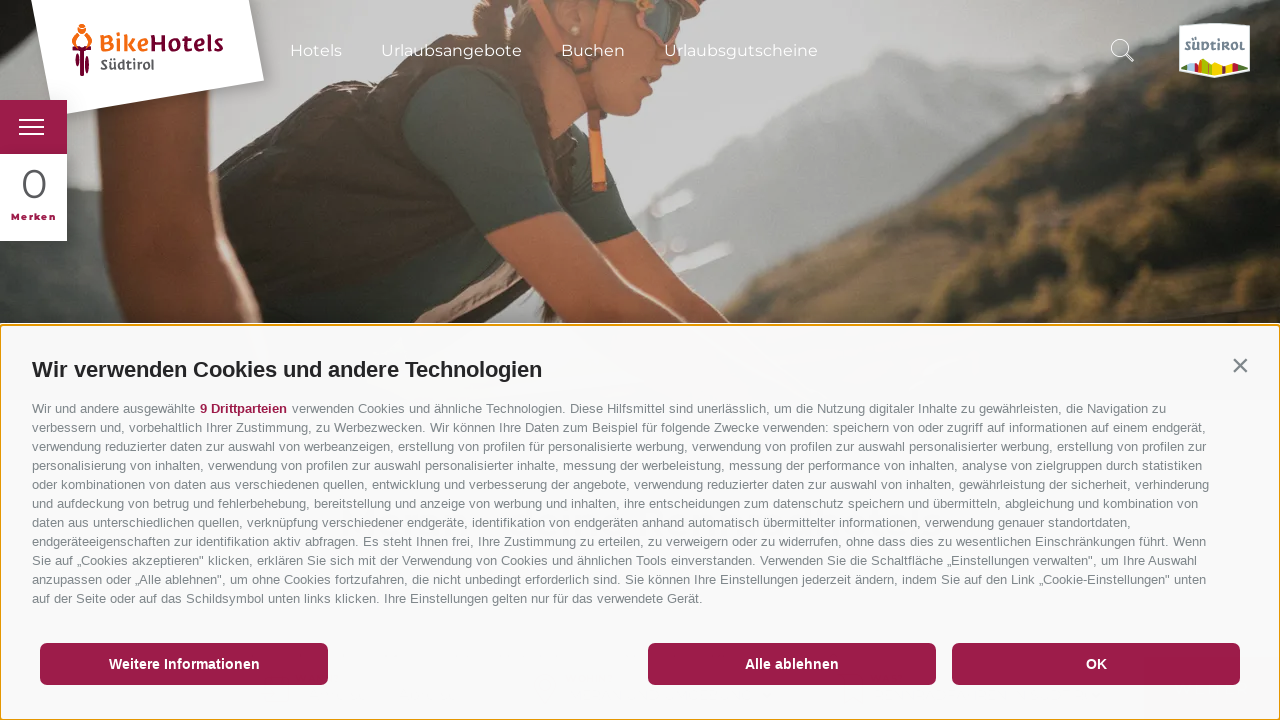

--- FILE ---
content_type: text/html; charset=utf-8
request_url: https://www.bikehotels.it/de/touren-reviere/zum-rennradfahren/rennradreviere/meran/hotels.html
body_size: 29842
content:
<!DOCTYPE html><html lang="de" class="no-js"><head><meta http-equiv="X-UA-Compatible" content="IE=edge"><meta charset="utf-8"><meta name="description" content="F&#252;r den Rennradurlaub in Meran gibt es spezialisierte Rennradhotels, die genau wissen, wie man dich im Roadbike-Urlaub gl&#252;cklich macht"><meta name="owner" content="BikeHotels Südtirol"><meta name="generator" content="Consisto.Core | 2026.01.23 | SRVWEB01-20260129203516"><meta name="dcterms.audience" content="all"><meta name="dcterms.publisher" content="Consisto GmbH"><meta name="rating" content="general"><meta name="dc.language" content="de-DE"><meta name="robots" content="all"><meta name="viewport" content="width=device-width, initial-scale=1"><link rel="canonical" href="https://www.bikehotels.it/de/touren-reviere/zum-rennradfahren/rennradreviere/meran/hotels.html"><meta name="og:title" content="Rennradhotels in Meran und Umgebung"><meta name="og:description" content="Für den Rennradurlaub in Meran gibt es spezialisierte Rennradhotels, die genau wissen, wie man dich im Roadbike-Urlaub glücklich macht"><meta name="og:url" content="https://www.bikehotels.it/de/touren-reviere/zum-rennradfahren/rennradreviere/meran/hotels.html"><meta name="og:type" content="website"><link rel="preload" as="image" href="/media/3d2184d8-7f5d-434d-89ac-2357639db8f0/414_x_350/20220726140618/rennrad1.jpg"><link href="https://www.bikehotels.it/de/touren-reviere/zum-rennradfahren/rennradreviere/meran/hotels.html" rel="alternate" hreflang="de"><link href="https://www.bikehotels.it/de/touren-reviere/zum-rennradfahren/rennradreviere/meran/hotels.html" rel="alternate" hreflang="x-default"><link href="https://www.bikehotels.it/it/tour-territori/bici-da-corsa/regioni-bici-da-corsa/merano/hotel.html" rel="alternate" hreflang="it"><link href="https://www.bikehotels.it/en/tours-areas/road-cycling/road-cycling-spots/meran-merano/hotels.html" rel="alternate" hreflang="en"><title>Rennradhotels in Meran und Umgebung</title><link rel="preconnect" href="https://www.googletagmanager.com"><link rel="dns-prefetch" href="https://www.googletagmanager.com"><link rel="preconnect" href="https://www.google-analytics.com"><link rel="dns-prefetch" href="https://www.google-analytics.com"><script>var dataLayer=window.dataLayer=window.dataLayer||[];window.gtag_enable_tcf_support=!0</script><script>(function(n,t,i,r,u){n[r]=n[r]||[];n[r].push({"gtm.start":(new Date).getTime(),event:"gtm.js"});var e=t.getElementsByTagName(i)[0],f=t.createElement(i),o=r!="dataLayer"?"&l="+r:"";f.async=!0;f.src="https://www.googletagmanager.com/gtm.js?id="+u+o;e.parentNode.insertBefore(f,e)})(window,document,"script","dataLayer","GTM-NTJ4DKT")</script><meta name="mobile-web-app-capable" content="yes"><meta name="apple-mobile-web-app-capable" content="yes"><meta name="apple-mobile-web-app-status-bar-style" content="default"><link rel="preload" href="/fonts/montserrat/montserrat-v24-latin-regular.woff2" as="font" type="font/woff2" crossorigin><link rel="preload" href="/fonts/montserrat/montserrat-v24-latin-700.woff2" as="font" type="font/woff2" crossorigin><link rel="preload" href="/fonts/montserrat/montserrat-v24-latin-900.woff2" as="font" type="font/woff2" crossorigin><link rel="preload" href="/fonts/flaticons/flaticon.woff2?73227ebd1b123a5d695290e091be7252" as="font" type="font/woff2" crossorigin><link rel="apple-touch-icon" sizes="180x180" href="/apple-touch-icon.png"><link rel="icon" type="image/png" sizes="32x32" href="/favicon-32x32.png"><link rel="icon" type="image/png" sizes="16x16" href="/favicon-16x16.png"><link rel="manifest" href="/site.webmanifest"><link rel="mask-icon" href="/safari-pinned-tab.svg" color="#f36a10"><meta name="msapplication-TileColor" content="#ffffff"><meta name="theme-color" content="#ffffff"><style>.clearfix:before,.clearfix:after{content:" ";display:table}.clearfix:after{clear:both}html{line-height:1.15;-webkit-text-size-adjust:100%}body{margin:0}main{display:block}a{background-color:transparent}b,strong{font-weight:bold}small{font-size:80%}sub,sup{font-size:75%;line-height:0;position:relative;vertical-align:baseline}sub{bottom:-.25em}sup{top:-.5em}img{border-style:none}button,input,select,textarea{font-family:inherit;font-size:100%;line-height:1.15;margin:0}button,input{overflow:visible}button,select{text-transform:none}button,[type=button],[type=reset],[type=submit]{-webkit-appearance:button}button::-moz-focus-inner,[type=button]::-moz-focus-inner,[type=reset]::-moz-focus-inner,[type=submit]::-moz-focus-inner{border-style:none;padding:0}button:-moz-focusring,[type=button]:-moz-focusring,[type=reset]:-moz-focusring,[type=submit]:-moz-focusring{outline:1px dotted ButtonText}textarea{overflow:auto}[type=checkbox],[type=radio]{box-sizing:border-box;padding:0}[type=number]::-webkit-inner-spin-button,[type=number]::-webkit-outer-spin-button{height:auto}[type=search]{-webkit-appearance:textfield;outline-offset:-2px}[type=search]::-webkit-search-decoration{-webkit-appearance:none}::-webkit-file-upload-button{-webkit-appearance:button;font:inherit}p{margin:0 0 10px}[hidden]{display:none}html{-moz-box-sizing:border-box;-webkit-box-sizing:border-box;box-sizing:border-box;font-size:1em;font-size:1em;-webkit-tap-highlight-color:rgba(0,0,0,0)}*,*:before,*:after{-moz-box-sizing:inherit;-webkit-box-sizing:inherit;box-sizing:inherit}body{font-family:"Montserrat",sans-serif,-apple-system,BlinkMacSystemFont,"Segoe UI",Roboto,"Helvetica Neue",Arial,sans-serif;line-height:1.6875;color:#5a5b5e;background-color:#fff}.fluid-image{width:100%;height:auto;display:block}@font-face{font-family:"Montserrat";font-style:normal;font-weight:400;font-display:swap;src:url("/fonts/montserrat/montserrat-v24-latin-regular.eot?");src:local(""),url("/fonts/montserrat/montserrat-v24-latin-regular.eot?#iefix") format("embedded-opentype"),url("/fonts/montserrat/montserrat-v24-latin-regular.woff2") format("woff2"),url("/fonts/montserrat/montserrat-v24-latin-regular.woff") format("woff"),url("/fonts/montserrat/montserrat-v24-latin-regular.ttf") format("truetype"),url("/fonts/montserrat/montserrat-v24-latin-regular.svg#Montserrat") format("svg")}@font-face{font-family:"Montserrat";font-style:normal;font-weight:700;font-display:swap;src:url("/fonts/montserrat/montserrat-v24-latin-700.eot?");src:local(""),url("/fonts/montserrat/montserrat-v24-latin-700.eot?#iefix") format("embedded-opentype"),url("/fonts/montserrat/montserrat-v24-latin-700.woff2") format("woff2"),url("/fonts/montserrat/montserrat-v24-latin-700.woff") format("woff"),url("/fonts/montserrat/montserrat-v24-latin-700.ttf") format("truetype"),url("/fonts/montserrat/montserrat-v24-latin-700.svg#Montserrat") format("svg")}@font-face{font-family:"Montserrat";font-style:normal;font-weight:900;font-display:swap;src:url("/fonts/montserrat/montserrat-v24-latin-900.eot?");src:local(""),url("/fonts/montserrat/montserrat-v24-latin-900.eot?#iefix") format("embedded-opentype"),url("/fonts/montserrat/montserrat-v24-latin-900.woff2") format("woff2"),url("/fonts/montserrat/montserrat-v24-latin-900.woff") format("woff"),url("/fonts/montserrat/montserrat-v24-latin-900.ttf") format("truetype"),url("/fonts/montserrat/montserrat-v24-latin-900.svg#Montserrat") format("svg")}.container{max-width:780px;margin:0 auto;position:relative}@media all and (max-width:780px){.container{padding-left:15px;padding-right:15px}}.container-custom{max-width:885px;margin:0 auto}@media all and (max-width:1000px){.container-custom{padding-left:15px;padding-right:15px}}.container-medium{max-width:1192px;margin:0 auto;position:relative}@media all and (max-width:1280px){.container-medium{padding-left:15px;padding-right:15px}}.container-large{max-width:1280px;margin:0 auto;position:relative}@media all and (max-width:1370px){.container-large{padding-left:15px;padding-right:15px}}@media all and (max-width:550px){.mobile-font-helper{font-size:.8125em}}.page-builder .page-content:first-child{margin-top:100px}@media all and (max-width:1024px){.page-builder .page-content:first-child{margin-top:130px}}@media all and (max-width:550px){.page-builder .page-content:first-child{margin-top:100px}}.offers-detail-h1.h1{margin:0 auto}.detail-item__back{margin:50px auto;text-align:center}.weekprogram{margin:70px auto}.prices-detail__price-header,.prices-detail__double,.prices-detail__single,.prices-detail__family,.prices-detail__apartment{font-size:0}.prices-detail__price-header div,.prices-detail__double div,.prices-detail__single div,.prices-detail__family div,.prices-detail__apartment div{width:33.333333333%;display:inline-block;font-size:16px}@media all and (max-width:550px){.prices-detail__price-header div,.prices-detail__double div,.prices-detail__single div,.prices-detail__family div,.prices-detail__apartment div{font-size:13px}}.prices-detail__price-header.hidden,.prices-detail__double.hidden,.prices-detail__single.hidden,.prices-detail__family.hidden,.prices-detail__apartment.hidden{display:none}.prices-detail__row:nth-child(2n){background:#f8f9f9}.prices-detail__price-header div{font-weight:bold}.prices-detail__price-table{margin-bottom:25px}@media all and (max-width:550px){.prices-detail__info{font-size:13px}}#anchor,#anchorBooking{position:absolute;top:-180px}.custom-page .header-main__fixed-container{transform:translateY(-110%)}.custom-page .header-main__logo{filter:none}.custom-page .menu-button{top:30px}.teaser-map{overflow:hidden}.no-hero .nav-header__menu-0{color:#5a5b5e}.button{display:inline-block;padding:5px 32px;margin-bottom:0;font-size:13px;font-weight:normal;line-height:2.3076923077;text-align:center;white-space:nowrap;vertical-align:middle;cursor:pointer;background-image:none;border:1px solid #fff;color:#5a5b5e;background-color:transparent;border-color:#fff;letter-spacing:2px;text-transform:uppercase;-webkit-transition:all .5s ease-in-out;-moz-transition:all .5s ease-in-out;transition:all .5s ease-in-out}@media all and (max-width:380px){.button{padding:1px 25px}}@media all and (max-width:450px){.button{white-space:normal}}.button.disabled,.button[disabled]{pointer-events:none;cursor:not-allowed;filter:alpha(opacity=65);opacity:.65}.button--border{color:#fff;background-color:transparent;border-color:#fff}.button--primary{color:#fff;background-color:#9d1c4a;border-color:#9d1c4a}.button--secondary{color:#fff;background-color:#e2e7e9;border-color:#e2e7e9}.button--gray{color:#fff;background-color:#515d64;border-color:#515d64}.button--empty{font-weight:bold;text-transform:uppercase;letter-spacing:1.6px;line-height:1.3846153846;font-size:.6875em;color:#abacad}.button--empty-color{color:#9d1c4a;font-size:.8125em;line-height:2.3076923077;letter-spacing:1.95px;text-align:left;padding:10px 30px;text-transform:uppercase;border:1px solid #9d1c4a;-webkit-transition:all .5s ease-in-out;-moz-transition:all .5s ease-in-out;transition:all .5s ease-in-out}@media all and (max-width:550px){.button--empty-color{padding:10px 25px}}.button--full{width:100%;padding-left:0;padding-right:0}.row{display:-webkit-flex;display:-moz-flex;display:-ms-flexbox;display:flex;-webkit-flex:1 1 auto;-moz-flex:1 1 auto;-ms-flex:1 1 auto;flex:1 1 auto;-webkit-flex-direction:row;-moz-flex-direction:row;flex-direction:row;-ms-flex-direction:row;-webkit-flex-wrap:wrap;-moz-flex-wrap:wrap;-ms-flex-wrap:wrap;flex-wrap:wrap}.row--reverse{-webkit-flex-direction:row-reverse;-moz-flex-direction:row-reverse;flex-direction:row-reverse;-ms-flex-direction:row-reverse}.row:before,.row:after{content:" ";display:table}.row:after{clear:both}@supports(display:flex){.row:before,.row:after{content:"";display:none}.row:after{clear:none}}@supports(display:-ms-flexbox){.row:before,.row:after{content:"";display:none}.row:after{clear:none}}@supports(display:-moz-flex){.row:before,.row:after{content:"";display:none}.row:after{clear:none}}@supports(display:-webkit-flex){.row:before,.row:after{content:"";display:none}.row:after{clear:none}}.col{-webkit-flex-grow:1;-moz-flex-grow:1;flex-grow:1;-ms-flex-positive:1;-webkit-flex-basis:0;-moz-flex-basis:0;flex-basis:0;-ms-flex-preferred-size:0;max-width:100%}a{color:#b31939;text-decoration:none}h1,h2,h3,.h1,.h2,.h3{font-family:inherit;font-weight:bold;line-height:1;color:inherit}h1,.h1,h2,.h2,h3,.h3{margin-bottom:10px}h1,.h1{font-size:40px;line-height:1;font-weight:bold;margin:25px 0}@media all and (max-width:768px){h1,.h1{font-size:30px;line-height:1;margin-bottom:15px}}@media all and (max-width:550px){h1,.h1{font-size:25px;line-height:1;margin-bottom:10px}}h2,.h2{font-size:20px;line-height:1.5;margin-bottom:50px;font-weight:100}@media all and (max-width:768px){h2,.h2{margin-bottom:30px}}@media all and (max-width:550px){h2,.h2{font-size:18px;line-height:1.1111111111}}h3,.h3{font-size:17px;line-height:1.7647058824}.title-bold{font-size:3.4375em;line-height:1.21875;font-weight:900;margin-bottom:70px}.small-title{font-size:1.25em;line-height:1.35;text-transform:uppercase;font-weight:bold;margin-bottom:20px}@media all and (max-width:550px){.small-title{font-size:1em}}small,.small{font-size:85%}.cookie-banner-tm{color:#5a5b5e}.cookie-banner-tm__option input:checked+label:before{background:#9d1c4a}.cookie-banner-tm__close{background-color:#9d1c4a;color:#fff}.cookie-banner-tm__button{background-color:#9d1c4a;color:#fff}.cookie-banner-tm__button.allow-selected{color:#9d1c4a;background-color:transparent;border-color:#9d1c4a}.flatpickr-calendar{background:transparent;opacity:0;display:none;text-align:center;visibility:hidden;padding:0;-webkit-animation:none;animation:none;direction:ltr;border:0;font-size:14px;line-height:24px;border-radius:5px;position:absolute;width:307.875px;-webkit-box-sizing:border-box;box-sizing:border-box;-ms-touch-action:manipulation;touch-action:manipulation;-webkit-box-shadow:0 3px 13px rgba(0,0,0,.08);box-shadow:0 3px 13px rgba(0,0,0,.08)}.header-main{position:absolute;top:0;left:0;right:0;display:-webkit-flex;display:-moz-flex;display:-ms-flexbox;display:flex;-webkit-justify-content:space-between;-moz-justify-content:space-between;-ms-justify-content:space-between;-o-justify-content:space-between;justify-content:space-between;-ms-flex-pack:justify;-webkit-align-items:center;-moz-align-items:center;-ms-align-items:center;-o-align-items:center;align-items:center;-ms-flex-align:center;padding:0 30px 0 30px;height:100px;z-index:110}@media all and (max-width:550px){.header-main{padding:0 18px 0 0;height:85px}}.header-main__left-container{display:-webkit-flex;display:-moz-flex;display:-ms-flexbox;display:flex;-webkit-align-items:center;-moz-align-items:center;-ms-align-items:center;-o-align-items:center;align-items:center;-ms-flex-align:center}.header-main__fixed-container{position:fixed;transition:all .5s ease-in-out}@media all and (max-width:677px){.header-main__fixed-container{position:absolute}}.header-main__logo{position:relative;display:-webkit-flex;display:-moz-flex;display:-ms-flexbox;display:flex;-webkit-align-items:center;-moz-align-items:center;-ms-align-items:center;-o-align-items:center;align-items:center;-ms-flex-align:center;-webkit-justify-content:center;-moz-justify-content:center;-ms-justify-content:center;-o-justify-content:center;justify-content:center;-ms-flex-pack:center;width:234px;height:112px;filter:drop-shadow(.4em .3em 7px rgba(0,0,0,.2))}@media all and (max-width:550px){.header-main__logo{width:175px;height:81px;top:-10px;-webkit-justify-content:flex-end;-moz-justify-content:flex-end;-ms-justify-content:flex-end;-o-justify-content:flex-end;justify-content:flex-end;-ms-flex-pack:end}}.header-main__logo:before{content:"";position:absolute;top:0;bottom:-10px;left:0;right:0;background:#fff;z-index:-1;clip-path:polygon(0 0,93% 0,100% 71%,10% 100%)}@media all and (max-width:550px){.header-main__logo:before{right:-25px;left:-10px}}@media all and (max-width:380px){.header-main__logo:before{right:-20px;bottom:-10px}}@media all and (max-width:550px){.header-main__logo img{width:117px;height:40px}}.header-main__right-container{display:-webkit-flex;display:-moz-flex;display:-ms-flexbox;display:flex;-webkit-align-items:center;-moz-align-items:center;-ms-align-items:center;-o-align-items:center;align-items:center;-ms-flex-align:center}@media all and (max-width:550px){.header-main__right-container{margin-top:-15px}}@media all and (max-width:550px){.header-main__suedtirol-logo{width:48px;height:38px}}.main-menu{position:absolute;top:100px;z-index:120;background:#9d1c4a;-webkit-box-shadow:0 0 22px 0 rgba(0,0,0,.15);box-shadow:0 0 22px 0 rgba(90,91,94,.15);cursor:pointer;-webkit-transition:all .5s ease-in-out;-moz-transition:all .5s ease-in-out;transition:all .5s ease-in-out;position:fixed}@media all and (max-width:41.6875rem){.main-menu{top:10px}}.main-menu.active{top:28px}@media all and (max-width:768px){.main-menu.active{top:10px}}.menu-button{width:67px;height:54px;display:block;border:0;background:transparent;cursor:pointer}@media all and (max-width:41.6875rem){.menu-button{width:41px;height:41px}}.menu-button__burger-menu{position:absolute;left:19px;top:19px;width:25px;height:16px;z-index:12}@media all and (max-width:41.6875rem){.menu-button__burger-menu{left:8px;top:13px}}@media all and (max-width:550px){.menu-button__burger-menu{left:10px;top:15px}}.menu-button__burger-menu span{display:block;background:#fff;-webkit-transition:all .25s ease-in-out;-moz-transition:all .25s ease-in-out;transition:all .25s ease-in-out}.active .menu-button__burger-menu span{width:0%}.active .menu-button__burger-menu span:nth-child(1){-webkit-transition-delay:0s;-moz-transition-delay:0s;transition-delay:0s}.active .menu-button__burger-menu span:nth-child(2){-webkit-transition-delay:.125s;-moz-transition-delay:.125s;transition-delay:.125s}.active .menu-button__burger-menu span:nth-child(3){-webkit-transition-delay:.25s;-moz-transition-delay:.25s;transition-delay:.25s}.menu-button__burger-menu>span{width:25px;height:2px;position:relative;margin:5px 0;display:block}@media all and (max-width:550px){.menu-button__burger-menu>span{width:22px;margin:3px 0}}.menu-button__burger-menu>span:nth-child(1){margin-top:0;-webkit-transition-delay:.5s;-moz-transition-delay:.5s;transition-delay:.5s}.menu-button__burger-menu>span:nth-child(2){margin-right:auto;-webkit-transition-delay:.625s;-moz-transition-delay:.625s;transition-delay:.625s}.menu-button__burger-menu>span:nth-child(3){margin-bottom:0;-webkit-transition-delay:.75s;-moz-transition-delay:.75s;transition-delay:.75s}.menu-button__cross{position:absolute;height:16px;width:25px;-webkit-transform:rotate(45deg);-moz-transform:rotate(45deg);-ms-transform:rotate(45deg);-o-transform:rotate(45deg);transform:rotate(45deg);left:21px;top:16px}@media all and (max-width:41.6875rem){.menu-button__cross{left:11px;top:11px}}@media all and (max-width:550px){.menu-button__cross{left:12px;top:11px}}.menu-button__cross span{display:block;background:#fff;-webkit-transition:all .25s ease-in-out;-moz-transition:all .25s ease-in-out;transition:all .25s ease-in-out}.active .menu-button__cross span:nth-child(1){height:25px;-webkit-transition-delay:.625s;-moz-transition-delay:.625s;transition-delay:.625s}.active .menu-button__cross span:nth-child(2){width:25px;-webkit-transition-delay:.375s;-moz-transition-delay:.375s;transition-delay:.375s}.menu-button__cross>span:nth-child(1){position:absolute;top:0;left:45%;height:0%;width:2px;-webkit-transition-delay:0s;-moz-transition-delay:0s;transition-delay:0s}.menu-button__cross>span:nth-child(2){position:absolute;top:66%;left:0;height:2px;width:0%;-webkit-transition-delay:.25s;-moz-transition-delay:.25s;transition-delay:.25s}.nav-header{margin-left:260px}@media all and (max-width:970px){.nav-header{display:none}}.nav-header__level-0{margin-right:35px}.nav-header__level-0:last-child{margin-right:0}.nav-header__menu-0{color:#fff;text-decoration:none}.nav-header__menu-0:hover,.nav-header__menu-0:active,.nav-header__menu-0:focus{color:#c5cfd3}.note-count{width:67px;height:87px;display:flex;flex-direction:column;background-color:#fff;filter:drop-shadow(.4em .3em 7px rgba(0,0,0,.2))}@media all and (max-width:41.6875rem){.note-count{position:fixed;right:0;top:0;transform:translateY(-100%);transition:transform ease-in .3s;background-color:#9d1c4a;color:#fff;height:60px;width:60px}.custom-page .note-count{transform:translateY(0);display:flex;flex-direction:column;gap:5px;justify-content:center}.main-menu .note-count span{background:transparent}}.note-count__number{font-size:40px;font-family:"Montserrat",sans-serif,-apple-system,BlinkMacSystemFont,"Segoe UI",Roboto,"Helvetica Neue",Arial,sans-serif;line-height:49px;color:#5a5b5e;text-align:center;padding-top:5px}@media all and (max-width:41.6875rem){.note-count__number{padding:0;font-size:20px;line-height:1;color:#fff}}.note-count__info{font-size:9px;font-weight:800;font-family:"Montserrat",sans-serif,-apple-system,BlinkMacSystemFont,"Segoe UI",Roboto,"Helvetica Neue",Arial,sans-serif;line-height:11px;letter-spacing:1.35px;color:#9d1c4a;text-align:center;padding:3px 0 19px 0}@media all and (max-width:41.6875rem){.note-count__info{padding:0;font-weight:normal;color:#fff}}.nav-main{opacity:0;-webkit-transition:all .5s ease-in-out;-moz-transition:all .5s ease-in-out;transition:all .5s ease-in-out;width:100%;height:100%;background-color:#74858f;position:fixed;top:0;bottom:0;left:0;right:0;z-index:110;pointer-events:none;height:100vh;overflow-y:auto}.nav-main.js-open{opacity:1;pointer-events:all}.nav-main li{list-style-type:none}.nav-main__container{background:#fff;margin:28px;height:calc(100vh - 56px);padding:110px 145px 83px 58px;width:75%;display:-webkit-flex;display:-moz-flex;display:-ms-flexbox;display:flex;-webkit-justify-content:space-between;-moz-justify-content:space-between;-ms-justify-content:space-between;-o-justify-content:space-between;justify-content:space-between;-ms-flex-pack:justify;-webkit-flex-direction:column;-moz-flex-direction:column;flex-direction:column;-ms-flex-direction:column;position:relative;z-index:1}@media all and (max-height:620px){.nav-main__container{min-height:580px;overflow-y:auto}}@media all and (max-width:1350px){.nav-main__container{width:calc(100% - 56px)}}@media all and (max-width:900px){.nav-main__container{padding:70px 50px 25px 50px}}@media all and (max-width:768px){.nav-main__container{margin:0;width:100%}}.nav-main__dropdown{padding:0;position:relative}.nav-main__level-0{text-transform:uppercase;font-size:1.875em;margin-bottom:10px}@media all and (max-width:900px){.nav-main__level-0{font-size:1.5625em}}@media all and (max-width:768px){.nav-main__level-0{font-size:1.25em}}@media all and (max-width:550px){.nav-main__level-0{font-size:1.125em}}.js-open .nav-main__level-0.js-naviga-open .nav-main__flyout-0{opacity:1;z-index:10;pointer-events:all}@media all and (max-width:680px){.js-open .nav-main__level-0.js-naviga-open .nav-main__flyout-0{display:block}}.nav-main__level-0.js-naviga-open .nav-main__menu-0{color:#9d1c4a}.nav-main__level-0.has-children .nav-main__menu-0:after{content:"";font-family:flaticon;font-size:15px;position:absolute;right:0;top:50%;-webkit-transform:translateY(-50%);-moz-transform:translateY(-50%);-ms-transform:translateY(-50%);-o-transform:translateY(-50%);transform:translateY(-50%)}@media all and (max-width:680px){.nav-main__level-0.has-children .nav-main__menu-0:after{transform:rotate(90deg)}}@media all and (max-width:550px){.nav-main__level-0.has-children .nav-main__menu-0:after{top:0}}.nav-main__menu-0{color:#5a5b5e;line-height:1.3333333333;font-weight:900;width:430px;position:relative;display:block}@media all and (max-width:900px){.nav-main__menu-0{width:340px}}@media all and (max-width:550px){.nav-main__menu-0{width:100%;padding-right:35px}}.nav-main__flyout-0{position:absolute;left:530px;top:0;opacity:0;-webkit-transition:all .3s ease-in-out;-moz-transition:all .3s ease-in-out;transition:all .3s ease-in-out;z-index:1;pointer-events:none;min-height:100%;padding-left:0}@media all and (max-width:1200px){.nav-main__flyout-0{left:440px}}@media all and (max-width:900px){.nav-main__flyout-0{left:380px}}@media all and (max-width:680px){.nav-main__flyout-0{position:relative;left:0;display:none}}.nav-main__level-1{line-height:1}@media all and (max-width:550px){.nav-main__level-1{line-height:25px}}.nav-main__menu-1{font-size:15px;text-transform:uppercase;color:#5a5b5e}.nav-main__active-1 .nav-main__menu-1{color:#9d1c4a}.nav-main__social-container{display:-webkit-flex;display:-moz-flex;display:-ms-flexbox;display:flex;margin-bottom:30px}.nav-main__facebook,.nav-main__vimeo{font-size:22px;width:47px;height:47px;border-radius:50%;background:#e2e7e9;margin-right:13px;display:-webkit-flex;display:-moz-flex;display:-ms-flexbox;display:flex;-webkit-justify-content:center;-moz-justify-content:center;-ms-justify-content:center;-o-justify-content:center;justify-content:center;-ms-flex-pack:center;-webkit-align-items:center;-moz-align-items:center;-ms-align-items:center;-o-align-items:center;align-items:center;-ms-flex-align:center;color:#5a5b5e}.nav-main__bottom{display:-webkit-flex;display:-moz-flex;display:-ms-flexbox;display:flex;-webkit-justify-content:space-between;-moz-justify-content:space-between;-ms-justify-content:space-between;-o-justify-content:space-between;justify-content:space-between;-ms-flex-pack:justify;border-top:1px solid #e2e7e9}@media all and (max-width:1280px){.nav-main__bottom{display:block}}.nav-main__pattern:before{position:absolute;right:0;bottom:0;top:0;width:35%;content:"";background-image:url(/img/point.png);background-repeat:repeat;opacity:.1}.nav-main__search{position:absolute;top:80px;left:100%;transform:translateX(-100px);width:310px}@media all and (max-width:84.375rem){.nav-main__search{left:auto;transform:none;right:-15px}}@media all and (max-width:68.75rem){.nav-main__search{display:none}}.nav-flyout{margin-top:30px}.nav-flyout__level-0{margin-right:15px}.nav-flyout__menu-0{text-transform:uppercase;font-size:.75em;letter-spacing:.6px;line-height:1.5;color:#5a5b5e}.languages{margin-top:30px;text-transform:uppercase;font-weight:bold}@media all and (max-width:1280px){.languages{margin-top:15px}}.languages__link{margin-right:10px}.nav-search-box{padding:25px;background:#fff;box-shadow:rgba(0,0,0,.16) 0 0 15px}.nav-search-box__title{font-size:25px;font-weight:bold;line-height:1;text-transform:uppercase;margin-bottom:10px;display:block}.nav-search-box__sub-title{text-transform:uppercase;line-height:1;margin-bottom:40px}.nav-search-box__buttons{margin-top:30px}.nav-search-box__button{display:block;margin-bottom:15px}.nav-search-box-item{display:block;position:relative;padding:15px 0 15px 40px;border-bottom:1px solid #e2e7e9}.nav-search-box-item__icon{position:absolute;left:0;top:0;bottom:0;display:flex;justify-content:center;align-items:center;color:#9d1c4a;font-size:30px;line-height:1}.nav-search-box-item__icon span{display:block}.nav-search-box-item__icon span:before{display:block}.nav-search-box-item__title{color:#9d1c4a;font-weight:bold;font-size:.625em;text-transform:uppercase;display:block;letter-spacing:.05em;line-height:1.3}.nav-search-box-item__value{font-size:.875em;line-height:1.2857142857;text-transform:uppercase}.nav-search-box-item__value select{border:0;text-transform:uppercase;background-color:#fff;color:#5a5b5e;display:block;width:100%}.nav-search-box-item__value .calendar-range{position:relative;display:flex}.nav-search-box-item__value .calendar-range input{z-index:1;flex-basis:50%;border:0;max-width:110px;text-align:center;font-size:16px;color:#5a5b5e;text-transform:uppercase}.nav-search-box-item__value .calendar-range label{position:absolute;top:0;left:0;right:0;bottom:0;z-index:100}@font-face{font-family:"flaticon";font-display:swap;src:url("/fonts/flaticons/flaticon.woff2?73227ebd1b123a5d695290e091be7252") format("woff2"),url("/fonts/flaticons/flaticon.ttf?73227ebd1b123a5d695290e091be7252") format("truetype"),url("/fonts/flaticons/flaticon.woff?73227ebd1b123a5d695290e091be7252") format("woff"),url("/fonts/flaticons/flaticon.eot?73227ebd1b123a5d695290e091be7252#iefix") format("embedded-opentype"),url("/fonts/flaticons/flaticon.svg?73227ebd1b123a5d695290e091be7252#flaticon") format("svg")}.fi:before,[class^=flaticon-]:before,[class*=" flaticon-"]:before,[class^=flaticon-]:after,[class*=" flaticon-"]:after{font-family:flaticon!important;font-style:normal;font-weight:normal!important;font-variant:normal;text-transform:none;line-height:1;-webkit-font-smoothing:antialiased;-moz-osx-font-smoothing:grayscale}.flaticon-share:before{content:""}.flaticon-interface:before{content:""}.flaticon-search:before{content:""}.flaticon-gps:before{content:""}.flaticon-adobe:before{content:""}.flaticon-facebook:before{content:""}.flaticon-twitter:before{content:""}.flaticon-vimeo:before{content:""}.flaticon-youtube:before{content:""}.flaticon-gift:before{content:""}.flaticon-cogwheel:before{content:""}.flaticon-photo:before{content:""}.flaticon-flag:before{content:""}.flaticon-wheel:before{content:""}.flaticon-chain:before{content:""}.flaticon-chain-1:before{content:""}.flaticon-left-arrow:before{content:""}.flaticon-right-arrow:before{content:""}.flaticon-down-arrow:before{content:""}.flaticon-up-arrow:before{content:""}.flaticon-star:before{content:""}.flaticon-star-1:before{content:""}.flaticon-pin:before{content:""}.flaticon-instagram:before{content:""}.flaticon-play-button:before{content:""}.flaticon-check-in:before{content:""}.flaticon-bookmark:before{content:""}.flaticon-at-symbol:before{content:""}.flaticon-phone:before{content:""}.flaticon-award:before{content:""}.search-box__container{height:100%}.search-box__icon{font-size:23px;margin-right:45px;color:#fff;height:100%;cursor:pointer;display:-webkit-flex;display:-moz-flex;display:-ms-flexbox;display:flex;-webkit-align-items:center;-moz-align-items:center;-ms-align-items:center;-o-align-items:center;align-items:center;-ms-flex-align:center;-webkit-transition:all .4s ease-in-out;-moz-transition:all .4s ease-in-out;transition:all .4s ease-in-out}@media all and (max-width:550px){.search-box__icon{margin-right:15px}}.search-box__hidden-container{position:absolute;top:-100%;right:0;-webkit-transition:all .4s ease-in-out;-moz-transition:all .4s ease-in-out;transition:all .4s ease-in-out;height:85px;width:500px;background:#fff;z-index:200;padding:14px 35px;display:-webkit-flex;display:-moz-flex;display:-ms-flexbox;display:flex;-webkit-align-items:center;-moz-align-items:center;-ms-align-items:center;-o-align-items:center;align-items:center;-ms-flex-align:center;-webkit-justify-content:space-between;-moz-justify-content:space-between;-ms-justify-content:space-between;-o-justify-content:space-between;justify-content:space-between;-ms-flex-pack:justify}.search-box__hidden-container.search-active{top:0}@media all and (max-width:550px){.search-box__hidden-container{width:100%}}@media all and (max-width:355px){.search-box__hidden-container{padding:14px 15px}}.search-box__close{cursor:pointer;color:#9d1c4a;font-size:23px}.search-box__input{border:0;margin:0 15px;outline:0;font-size:16px;padding:0}@media all and (max-width:450px){.search-box__button{padding:10px 0 10px 14px}}.search-box__button:before{display:inline-block}@media all and (max-width:450px){.search-box__search-text{display:none}}.seo-menu{display:inline-block;vertical-align:middle;width:100%;font-size:16px;overflow:hidden}.seo-menu__slider{white-space:nowrap;overflow:visible;position:relative;font-size:0}@media all and (max-width:768px){.seo-menu .container-big{padding-right:0}}.seo-menu__item{font-size:16px;width:33.3333333333%;position:relative;white-space:normal;display:inline-block;margin-right:20px;font-size:16px;vertical-align:top}@media all and (max-width:768px){.seo-menu__item{width:37%}}@media all and (max-width:550px){.seo-menu__item{width:40%;margin-right:10px}}@media all and (max-width:400px){.seo-menu__item{width:70%}}.seo-menu__category-title{font-weight:bold;font-size:1em;margin-bottom:15px;color:#fff;text-transform:uppercase;letter-spacing:2px}@media all and (max-width:768px){.seo-menu__category-title{width:200px}}.seo-menu__name{font-size:.875em;margin-bottom:5px;color:#fff;display:block}.footer-main{background:#74858f;position:relative}.footer-main__pattern{position:absolute;left:0;right:0;top:0;bottom:0}.footer-main__pattern:before{position:absolute;left:40%;bottom:0;top:0;right:0;content:"";background-image:url(/img/point.png);background-repeat:repeat;opacity:.1;margin-left:23%}@media all and (max-width:1220px){.footer-main__pattern:before{content:none}}.footer-main__outer-container{font-size:0;padding:90px 0 60px 0}@media all and (max-width:1280px){.footer-main__outer-container{padding:90px 15px 60px 15px}}.footer-main__menu-container{display:inline-block;width:70%}@media all and (max-width:1220px){.footer-main__menu-container{display:block;width:100%}}.newsletter-redirect{display:inline-block;vertical-align:top;width:30%;font-size:16px;padding-left:43px}@media all and (max-width:1220px){.newsletter-redirect{display:block;width:100%;padding-left:0;padding-top:40px}}.newsletter-redirect__title{text-transform:uppercase;line-height:1.5;letter-spacing:1px;color:#fff;margin-bottom:60px;font-size:20px}@media all and (max-width:1220px){.newsletter-redirect__title{margin-bottom:30px}}@media all and (max-width:1024px){.newsletter-redirect__title{font-size:1.125em}}@media all and (max-width:550px){.newsletter-redirect__title{font-size:.9375em}}.newsletter-redirect__input{width:266px;margin-bottom:10px;padding:11px 0;text-align:center;outline:0}.newsletter-redirect__button{width:266px}.nav-bottom{margin:16px auto 88px auto;display:-webkit-flex;display:-moz-flex;display:-ms-flexbox;display:flex;-webkit-justify-content:space-between;-moz-justify-content:space-between;-ms-justify-content:space-between;-o-justify-content:space-between;justify-content:space-between;-ms-flex-pack:justify;-webkit-align-items:center;-moz-align-items:center;-ms-align-items:center;-o-align-items:center;align-items:center;-ms-flex-align:center}@media all and (max-width:768px){.nav-bottom{display:block;margin:16px 0 60px 0}}@media all and (max-width:550px){.nav-bottom__inner{margin-bottom:10px}}.nav-bottom__menu-0{font-size:9px;line-height:3.3333333333;text-transform:uppercase;letter-spacing:1px;color:#5a5b5e}.nav-bottom .separator{padding:0 5px;font-size:9px}.address{width:502px;display:inline-block;display:-webkit-flex;display:-moz-flex;display:-ms-flexbox;display:flex;-webkit-justify-content:space-between;-moz-justify-content:space-between;-ms-justify-content:space-between;-o-justify-content:space-between;justify-content:space-between;-ms-flex-pack:justify;margin-top:50px}@media all and (max-width:550px){.address{display:block;width:auto}}.address__social-icons-container{display:-webkit-flex;display:-moz-flex;display:-ms-flexbox;display:flex;-webkit-align-items:flex-end;-moz-align-items:flex-end;-ms-align-items:flex-end;-o-align-items:flex-end;align-items:flex-end;-ms-flex-align:end}@media all and (max-width:550px){.address__social-icons-container{margin-bottom:30px}}.address__social-icon{width:47px;height:47px;border-radius:50%;background:#e2e7e9;color:#5a5b5e;display:inline-block;font-size:22px;display:-webkit-flex;display:-moz-flex;display:-ms-flexbox;display:flex;-webkit-align-items:center;-moz-align-items:center;-ms-align-items:center;-o-align-items:center;align-items:center;-ms-flex-align:center;-webkit-justify-content:center;-moz-justify-content:center;-ms-justify-content:center;-o-justify-content:center;justify-content:center;-ms-flex-pack:center;-webkit-transition:all .5s ease-in-out;-moz-transition:all .5s ease-in-out;transition:all .5s ease-in-out}@media all and (max-width:550px){.address__social-icon{width:30px;height:30px;font-size:17px}}.address__social-icon:hover{background:#9d1c4a;color:#fff}.address__social-icon:first-child{margin-right:13px}.address__tel,.address__mail{font-size:18px;font-weight:bold;line-height:1.9444444444;color:#fff}@media all and (max-width:550px){.address__tel,.address__mail{font-size:15px}}.address__tel a,.address__mail a{color:#fff}.address__phone-icon,.address__mail-icon{position:relative;top:3px;margin-right:13px}@media all and (max-width:550px){.address__phone-icon,.address__mail-icon{display:none}}.quick-request-box{position:absolute;z-index:90;top:100vh;left:0;right:0;transform:translateY(-100%);padding:0 90px 45px}@media all and (max-width:75rem){.quick-request-box{padding-left:20px;padding-right:20px}}@media all and (max-width:37.5rem){.quick-request-box{display:none}}.quick-request-box.always-fixed{position:fixed;padding:0;box-shadow:rgba(0,0,0,.16) 0 0 15px}.quick-request-box.fixed{position:fixed;transform:translateY(0);padding:0;box-shadow:rgba(0,0,0,.16) 0 0 15px}.quick-request-box.fixed--animation{transform:translateY(-100%);transition:transform ease-in-out .5s}.quick-request-box__container{background-color:#fff;display:flex;justify-content:space-between}.quick-request-box__button{background-color:#9d1c4a;color:#fff;text-transform:uppercase;letter-spacing:.1em;padding:20px 30px;line-height:1;display:flex;align-items:center;justify-content:center;cursor:pointer}.quick-request-box__button:hover,.quick-request-box__button:focus,.quick-request-box__button:active{color:#fff;background-color:#721436}.quick-request-box__title{display:flex;align-items:center;justify-content:center;text-transform:uppercase;font-weight:bold;padding-left:60px;font-size:35px;line-height:1;color:#e2e7e9}@media all and (max-width:62.5rem){.quick-request-box__title{display:none}}.search-bar-item{display:block;position:relative;padding:15px 40px 15px 55px}@media all and (max-width:50rem){.search-bar-item{padding-right:20px}}.search-bar-item__icon{position:absolute;left:20px;top:0;bottom:0;display:flex;justify-content:center;align-items:center;color:#9d1c4a;font-size:30px;line-height:1}.search-bar-item__icon span{display:block}.search-bar-item__icon span:before{display:block}.search-bar-item__title{color:#9d1c4a;font-weight:bold;font-size:.625em;text-transform:uppercase;display:block;letter-spacing:.05em;line-height:1.3}.search-bar-item__value{font-size:.875em;line-height:1.2857142857;text-transform:uppercase}.search-bar-item__value select{border:0;text-transform:uppercase;background-color:#fff;color:#5a5b5e;display:block;width:100%}.search-bar-item__value .calendar-range{position:relative;display:flex}.search-bar-item__value .calendar-range input{z-index:1;flex-basis:50%;border:0;max-width:85px;text-align:center;font-size:16px;color:#5a5b5e}.search-bar-item__value .calendar-range label{position:absolute;top:0;left:0;right:0;bottom:0;z-index:100}@media all and (max-width:50rem){.search-bar-item--theme{display:none}}.quick-request-box-mobile{display:none}@media all and (max-width:37.5rem){.quick-request-box-mobile{display:flex;justify-content:stretch;position:fixed;bottom:0;left:0;right:0;box-shadow:rgba(0,0,0,.16) 0 0 15px;z-index:90;width:100vw}.quick-request-box-mobile__button{flex-basis:50%;font-size:12px;text-transform:uppercase;letter-spacing:.1em;padding:13px 23px;line-height:1;display:flex;align-items:center;justify-content:center;text-align:center;cursor:pointer}.quick-request-box-mobile__button-book{background-color:#fff;color:#5a5b5e}.quick-request-box-mobile__button-book:hover,.quick-request-box-mobile__button-book:focus,.quick-request-box-mobile__button-book:active{color:#5a5b5e}.quick-request-box-mobile__button-request{background-color:#9d1c4a;color:#fff}.quick-request-box-mobile__button-request:hover,.quick-request-box-mobile__button-request:focus,.quick-request-box-mobile__button-request:active{color:#fff;background-color:#721436}}.hero-images-small{position:relative;overflow:hidden;z-index:1}.hero-images-small__item:before{content:"";position:absolute;top:0;bottom:0;left:0;right:0;background-color:rgba(0,0,0,.2);z-index:1}.hero-images-small__image{width:100%;height:auto;display:block}@media all and (min-width:415px){.hero-images-small__image{aspect-ratio:768/350}}@media all and (min-width:769px){.hero-images-small__image{aspect-ratio:1280/400}}@media all and (min-width:1281px){.hero-images-small__image{aspect-ratio:1600/350}}@media all and (min-width:1601px){.hero-images-small__image{aspect-ratio:1900/300}}hero-images,.hero-images-small__item>picture{position:relative}@supports(-o-object-fit:cover){.hero-images-small__image{-o-object-fit:cover;object-fit:cover}}@supports(object-fit:cover){.hero-images-small__image{-o-object-fit:cover;object-fit:cover}}.page-content{margin:50px auto 110px auto}@media all and (max-width:768px){.page-content{margin:50px auto 70px auto}}@media all and (max-width:550px){.page-content{margin:50px auto 30px auto}}.page-content .hgroup{text-align:center}@media all and (max-width:550px){.page-content .hgroup{text-align:left}}.page-content .sitepath{text-align:center}@media all and (max-width:550px){.page-content .sitepath{text-align:left}}.page-content .sitepath ol{margin:0;padding:0}.page-content .sitepath li{list-style-type:none;display:inline-block}.page-content .sitepath li:last-child .sitepath__seperator{display:none}.page-content .sitepath__item{color:#abacad;text-transform:uppercase;font-size:.8125em;line-height:.7692307692;padding:0 5px}.page-content .sitepath__item:hover{text-decoration:underline}.page-content .sitepath__seperator{font-size:14px;opacity:.24}.page-content__main-content{margin-top:50px}@media all and (max-width:550px){.page-content__main-content{font-size:.8125em}}.page-content__main-content a{text-decoration:underline}.page-content__more-text{display:none}.page-content__read-more{display:block;margin:30px 0;background:#fff;border:0;text-transform:uppercase;color:#414244;cursor:pointer}@media all and (max-width:550px){.page-content__read-more{font-size:1em}}.page-content__read-more:hover{color:#9d1c4a}.page-content__read-more[aria-expanded=true]{display:none}.page-content__read-more--less{display:none}.page-content__read-more--less[aria-expanded=true]{display:block}.page-content__read-more[aria-expanded=true]+.page-content__more-text{display:block}.page-content__info-box{display:-webkit-flex;display:-moz-flex;display:-ms-flexbox;display:flex;margin-top:65px}@media all and (max-width:667px){.page-content__info-box{display:block}}@media all and (max-width:550px){.page-content__info-box{font-size:.8125em}}@media all and (max-width:667px){.page-content__info-box-first-column{margin-bottom:30px}}.page-content__info-box-first-column,.page-content__info-box-second-column{width:50%}@media all and (max-width:667px){.page-content__info-box-first-column,.page-content__info-box-second-column{width:100%}}.page-content__fluid-image{max-width:100%;height:auto}.page-content__info-box-logos{margin-top:30px}.page-content__logo-item{padding-right:15px;padding-bottom:15px;-webkit-filter:grayscale(1);filter:grayscale(1);transition:all .4s ease-in-out}.page-content__logo-item:hover,.page-content__logo-item:active,.page-content__logo-item:focus{filter:none;-webkit-filter:none}.page-content__info-box-fourth-info{margin-bottom:20px}.page-content__info-box-fifth-info{margin-bottom:55px}@media all and (max-width:550px){.page-content__info-box-fifth-info{margin-bottom:30px}}.page-content__buttons{margin-top:25px;font-size:0;text-align:center}.page-content__first-button,.page-content__second-button{margin:5px 0}.page-content__first-button{margin-right:15px}@media all and (max-width:550px){.page-content__first-button{margin-right:0}}.companies-region .item-list{padding-top:0}.item-list{padding:155px 0 10px 0}.item-list__item{margin-bottom:42px;position:relative}@media all and (max-width:720px){.item-list__item{margin-bottom:60px}}.item-list__item:after{position:absolute;left:0;bottom:-25px;right:0;content:"";background-image:url(/img/point.png);background-repeat:repeat;opacity:.3;height:65px}@media all and (max-width:720px){.item-list__item:after{content:none}}.item-list__inner-container{display:-webkit-flex;display:-moz-flex;display:-ms-flexbox;display:flex;-webkit-align-items:center;-moz-align-items:center;-ms-align-items:center;-o-align-items:center;align-items:center;-ms-flex-align:center}@media all and (max-width:720px){.item-list__inner-container{display:block}}.item-list__image{position:relative;z-index:1}.item-list__image:before{content:"";position:absolute;bottom:0;height:30%;left:0;right:0;background:linear-gradient(to bottom,rgba(255,255,255,0),rgba(0,0,0,.6));z-index:2;pointer-events:none}.item-list__save{position:absolute;bottom:50px;right:40px;color:#fff;text-transform:uppercase;font-size:.6875em;line-height:1.6363636364;letter-spacing:1.65px;font-weight:bold;z-index:3}.item-list__save input{width:21px;height:21px;border:3px solid #fff;display:inline-block;vertical-align:bottom}.item-list__save input:checked{color:#9d1c4a}.item-list__content{width:412px;margin-left:42px;position:relative;z-index:1}@media all and (max-width:720px){.item-list__content{width:100%;margin-top:30px;margin-left:0}}.item-list__headline{margin-bottom:15px;line-height:1}.item-list__headline-first-element,.item-list__headline-second-element{display:inline-block;font-size:.6875em;line-height:1.4;letter-spacing:.5px;text-transform:uppercase;font-weight:bold}.item-list__name{font-size:1.5625em;line-height:1.1904761905;font-weight:bold;margin-bottom:25px;max-height:100px;color:#5a5b5e;display:block}@media all and (max-width:1150px){.item-list__name{font-size:1.1875em}}@media all and (max-width:950px){.item-list__name{font-size:1.125em;max-height:none}}.item-list__description{font-size:.8125em;line-height:1.5384615385;margin-bottom:40px}.item-list__box-text-container{text-align:right;position:relative;top:10px}.item-list__box{padding:10px 10px 10px 15px;background:#74858f;color:#fff;font-size:1.25em;line-height:1.2;display:inline-block}@media all and (max-width:900px){.item-list__box{font-size:1.125em}}@media all and (max-width:720px){.item-list__box{font-size:1em}}.item-list__button{display:block;color:#9d1c4a;font-weight:bold;text-transform:uppercase;letter-spacing:1.6px;line-height:1.3846153846;font-size:.6875em}.item-list__button:hover,.item-list__button:active,.item-list__button:focus{color:#721436}.item-list__button--first{border-top:1px solid #e2e7e9;padding-top:13px}.item-list__button--second{margin-top:13px;color:#abacad}.item-list__button--second:hover,.item-list__button--second:active,.item-list__button--second:focus{color:#515d64}.item-list-empty{text-align:center}.wishlist-button{margin-bottom:30px}</style><link rel="stylesheet" href="/css/801B4B8C6DE745458380024D5097FA02A5558CE572F748D107A4E5B0A07B13F9/styles.css?t=20251128153905" media="print" onload='this.media="all";this.onload=null;LoadedListener.Loaded("css")'><noscript><link rel="stylesheet" href="/css/801B4B8C6DE745458380024D5097FA02A5558CE572F748D107A4E5B0A07B13F9/styles.css?t=20251128153905"></noscript><script src="/scripts/6DF418887E60711BC465AC8017C1BA2E31C869E719477E0773FF5F71C3812054/script.js?t=20251128153906" onload='LoadedListener.Loaded(["common/googleTagManager","common/flickity","common/flickity-fade","common/naviga","common/photoswipe","common/fluidvids","common/smoothscroll","~/js/","common/trafficsource"])' defer></script><script src="/scripts/633E535EF803AC3DC9F9C6A4BA193476C5D9E22A206E10FCF7F81B7B3377EF30/searchBox.js?t=20251128153908" onload='LoadedListener.Loaded("modules/searchBox")' defer></script><script src="/scripts/AA0C41448E83F41B16178B3EEBEBFA7FD27DF0BB96F5A0F55E1F50F6B2794584/flatpickr.js?t=20210730153743" onload='LoadedListener.Loaded("common/flatpickr")' defer></script><script src="/scripts/1EFD5B0E20BFA9F353DF05C1BADE7C1F3A568B439B7889B172E0FE9854C971EB/de.js?t=20210730153745" onload='LoadedListener.Loaded("common/flatpickr:language")' defer></script><script src="/scripts/82D934E20AEB6BB29AEEC5C0F132CFEF801B75F33AA9048A6AFF5FE6A43200E7/flatpickr-rangePlugin.js?t=20210730153740" onload='LoadedListener.Loaded("common/flatpickr-rangePlugin")' defer></script><script src="/scripts/AFA8C092838FCF4E3B77311D994690FE78236D129CF7104AAB3EB51807F53533/contact.js?t=20251128153908" onload='LoadedListener.Loaded("modules/contact")' defer></script><script src="/scripts/D00A243DB52AC4DAB89915293E485802CC914499086FB4EB5435AE052BC75D45/navMainSearch.js?t=20251128153908" onload='LoadedListener.Loaded("modules/navMainSearch")' defer></script><script src="/scripts/8BB9376CEDBE30C8B6A9608FFEECACB5805C463471E369C8B02C4674F034ECD8/quickRequestBox.js?t=20251128153908" onload='LoadedListener.Loaded("modules/quickRequestBox")' defer></script><script src="/scripts/4D8E84FA58E1DBACD8C76FAAEDE95ED1D1914C8BDDE59E7203BC645EDDE53C1A/content.js?t=20251128153908" onload='LoadedListener.Loaded("modules/content")' defer></script><script src="/scripts/503DADA537F745EED4A05068D41F2F582C07A5D8760F335CF59884DD080EC09F/seoMenu.js?t=20251128153908" onload='LoadedListener.Loaded("modules/seoMenu")' defer></script><script>document.documentElement.className=document.documentElement.className.replace("no-js","js")</script><script>document.createElement("picture")</script><script>var LoadedListener=new function(){var t=[],i=[],n=function(n){var t=!0;return n.forEach(function(n){i.hasOwnProperty(n)||(t=!1)}),t};this.Add=function(i,r){"string"==typeof i&&(i=[i]);n(i)?r():t.push({a:r,b:i})};this.Loaded=function(r){"string"==typeof r&&(r=[r]);n(r)||(r.forEach(function(n){i[n]=!0}),t.forEach(function(t){t.b.filter(function(n){return-1!==r.indexOf(n)}).length>0&&n(t.b)&&t.a()}))}}</script></head><body><noscript><iframe src="https://www.googletagmanager.com/ns.html?id=GTM-NTJ4DKT" height="0" width="0" style="display:none;visibility:hidden"></iframe></noscript><div class="page-wrapper page-wrapper--not-home"><header class="header-main" data-search="exclude"><div class="header-main__left-container"><div class="header-main__fixed-container"><a href="/de/suedtirol.html" class="header-main__logo"><img src="/img/bikehotels-suedtirol-logo.svg" width="151" height="52" alt="BikeHotels Südtirol"></a></div><nav class="nav-header"><div class="nav-header__inner"><span class="nav-header__level-0"><a href="/de/hotels-pakete/bikehotels.html" class="nav-header__menu-0" target="_self">Hotels</a></span> <span class="nav-header__level-0"><a href="/de/hotels-pakete/urlaubspakete.html" class="nav-header__menu-0" target="_self">Urlaubsangebote</a></span> <span class="nav-header__level-0"><a href="/de/hotels-pakete/buchen.html" class="nav-header__menu-0" target="_self">Buchen</a></span> <span class="nav-header__level-0"><a href="/de/hotels-pakete/unsere-gutscheine.html" class="nav-header__menu-0" target="_self">Urlaubsgutscheine</a></span></div></nav></div><div class="header-main__right-container"><div class="search-box__container"><div class="flaticon-search search-box__icon"></div></div><img src="/img/suedtirol-logo.svg" width="71" height="55" alt="Suedtirol" class="header-main__suedtirol-logo"></div></header><div class="search-box__hidden-container"><div class="search-box__close">X</div><input type="text" class="search-box__input" placeholder="Suchbegriff" data-search-url="/de/suche.html?q=[search]"><button type="button" class="search-box__button button button--primary"><span class="search-box__search-text">Suche</span></button></div><div class="main-menu"><button type="button" class="menu-button"><span class="menu-button__burger-menu"><span></span> <span></span> <span></span></span> <span class="menu-button__cross"><span></span> <span></span></span></button> <a class="note-count" href="/de/merkliste.html"><span class="note-count__number">0</span> <span class="note-count__info">Merken</span></a></div><nav class="nav-main" data-search="exclude"><div class="nav-main__container"><ul class="nav-main__dropdown"><li class="nav-main__level-0"><a href="/de/suedtirol.html" class="nav-main__menu-0" target="_self">BikeHotels</a><li class="nav-main__level-0 has-children"><a href="/de/hotels-pakete.html" class="nav-main__menu-0" target="_self">Hotels &amp; Pakete</a><ul class="nav-main__flyout-0"><li class="nav-main__level-1"> <a href="/de/hotels-pakete/bikehotels.html" class="nav-main__menu-1" target="_self">BikeHotels</a><li class="nav-main__level-1"><a href="/de/hotels-pakete/urlaubspakete.html" class="nav-main__menu-1" target="_self">Urlaubspakete</a><li class="nav-main__level-1"><a href="/de/hotels-pakete/hot-deals.html" class="nav-main__menu-1" target="_self">Hot Deals</a><li class="nav-main__level-1"><a href="/de/hotels-pakete/qualitaetsgarantie.html" class="nav-main__menu-1" target="_self">Qualitätsgarantie</a><li class="nav-main__level-1"><a href="/de/hotels-pakete/gastgeber-und-expertinnen.html" class="nav-main__menu-1" target="_self">Gastgeber und Expertinnen</a><li class="nav-main__level-1"><a href="/de/hotels-pakete/unsere-gutscheine.html" class="nav-main__menu-1" target="_self">Unsere Gutscheine</a><li class="nav-main__level-1"><a href="/de/hotels-pakete/bike-work.html" class="nav-main__menu-1" target="_self">Bike &amp; Work</a><li class="nav-main__level-1"><a href="/de/hotels-pakete/incentives.html" class="nav-main__menu-1" target="_self">Incentives</a><li class="nav-main__level-1"><a href="/de/hotels-pakete/bikehotel-services.html" class="nav-main__menu-1" target="_self">BikeHotel Services</a><li class="nav-main__level-1"><a href="/de/hotels-pakete/unverbindliche-anfrage.html" class="nav-main__menu-1" target="_self">Unverbindliche Anfrage</a><li class="nav-main__level-1"><a href="/de/hotels-pakete/buchen.html" class="nav-main__menu-1" target="_self">Buchen</a></ul><li class="nav-main__level-0 nav-main__active-0 has-children"><a href="/de/touren-reviere.html" class="nav-main__menu-0" target="_self">Touren &amp; Reviere</a><ul class="nav-main__flyout-0"><li class="nav-main__level-1"> <a href="/de/touren-reviere/tourenzentrale.html" class="nav-main__menu-1" target="_self">Tourenzentrale</a><li class="nav-main__level-1 has-children"><a href="/de/touren-reviere/zum-mountainbiken.html" class="nav-main__menu-1" target="_self">zum Mountainbiken</a><li class="nav-main__level-1 nav-main__active-1 has-children"><a href="/de/touren-reviere/zum-rennradfahren.html" class="nav-main__menu-1" target="_self">zum Rennradfahren</a><li class="nav-main__level-1 has-children"><a href="/de/touren-reviere/zum-graveln.html" class="nav-main__menu-1" target="_self">zum Graveln</a><li class="nav-main__level-1 has-children"><a href="/de/touren-reviere/zum-e-biken.html" class="nav-main__menu-1" target="_self">zum E-Biken</a><li class="nav-main__level-1 has-children"><a href="/de/touren-reviere/radwege.html" class="nav-main__menu-1" target="_self">Radwege</a><li class="nav-main__level-1"><a href="/de/touren-reviere/bikeschulen.html" class="nav-main__menu-1" target="_self">Bikeschulen</a></ul><li class="nav-main__level-0 has-children"><a href="/de/suedtirol-wir.html" class="nav-main__menu-0" target="_self">Südtirol &amp; Wir</a><ul class="nav-main__flyout-0"><li class="nav-main__level-1"> <a href="/de/suedtirol-wir/news.html" class="nav-main__menu-1" target="_self">News</a><li class="nav-main__level-1"><a href="/de/suedtirol-wir/events.html" class="nav-main__menu-1" target="_self">Events</a><li class="nav-main__level-1"><a href="/de/suedtirol-wir/ride-fair.html" class="nav-main__menu-1" target="_self">Ride Fair</a><li class="nav-main__level-1"><a href="/de/suedtirol-wir/essen-trinken.html" class="nav-main__menu-1" target="_self">Essen &amp; Trinken</a><li class="nav-main__level-1"><a href="/de/suedtirol-wir/nachhaltigkeit.html" class="nav-main__menu-1" target="_self">Nachhaltigkeit</a><li class="nav-main__level-1 has-children"><a href="/de/suedtirol-wir/bike-infos.html" class="nav-main__menu-1" target="_self">Bike-Infos</a><li class="nav-main__level-1"><a href="/de/suedtirol-wir/ronnie-rodeo.html" class="nav-main__menu-1" target="_self">Ronnie Rodeo</a><li class="nav-main__level-1"><a href="/de/suedtirol-wir/frag-mich-i.html" class="nav-main__menu-1" target="_self">Frag Mich(i)</a><li class="nav-main__level-1 has-children"><a href="/de/suedtirol-wir/from-locals-with-love.html" class="nav-main__menu-1" target="_self">From Locals with Love</a></ul><li class="nav-main__level-0 has-children"><a href="/de/schlusslichter.html" class="nav-main__menu-0" target="_self">Schlusslichter</a><ul class="nav-main__flyout-0"><li class="nav-main__level-1"> <a href="/de/schlusslichter/anreise.html" class="nav-main__menu-1" target="_self">Anreise</a><li class="nav-main__level-1 has-children"><a href="/de/schlusslichter/newsletter-abonnieren.html" class="nav-main__menu-1" target="_self">Newsletter abonnieren</a><li class="nav-main__level-1"><a href="/de/schlusslichter/bike-wetter.html" class="nav-main__menu-1" target="_self">Bike-Wetter</a><li class="nav-main__level-1"><a href="/de/schlusslichter/social-wall.html" class="nav-main__menu-1" target="_self">Social Wall</a><li class="nav-main__level-1"><a href="/de/schlusslichter/friends-family.html" class="nav-main__menu-1" target="_self">Friends &amp; Family</a><li class="nav-main__level-1"><a href="/de/schlusslichter/kontaktiere-uns.html" class="nav-main__menu-1" target="_self">Kontaktiere uns</a><li class="nav-main__level-1"><a href="/de/schlusslichter/bikehotels-katalog.html" class="nav-main__menu-1" target="_self">BikeHotels-Katalog</a><li class="nav-main__level-1"><a href="/de/schlusslichter/jobs.html" class="nav-main__menu-1" target="_self">Jobs</a></ul></ul><div class="nav-main__footer"><div class="nav-main__social-container"><a href="https://www.facebook.com/bikehotelssuedtirol" title="Facebook" target="_blank" class="nav-main__facebook flaticon-facebook" data-gtm-category="Flyout" data-gtm-action="Social Media" data-gtm-label="facebook"></a> <a href="https://vimeo.com/bikehotels" title="Vimeo" target="_blank" class="nav-main__vimeo flaticon-vimeo" data-gtm-category="Flyout" data-gtm-action="Social Media" data-gtm-label="vimeo"></a></div><div class="nav-main__bottom"><nav class="nav-flyout"><div class="nav-flyout__inner"><span class="nav-flyout__level-0"><a href="/de/hotels-pakete/unsere-gutscheine.html" class="nav-flyout__menu-0" target="_self">Gutscheine</a></span> <span class="nav-flyout__level-0"><a href="/de/hotels-pakete/qualitaetsgarantie.html" class="nav-flyout__menu-0" target="_self">Qualitätsgarantie</a></span> <span class="nav-flyout__level-0"><a href="/de/schlusslichter/newsletter-abonnieren.html" class="nav-flyout__menu-0" target="_self">Newsletter</a></span> <span class="nav-flyout__level-0"><a href="/de/schlusslichter/social-wall.html" class="nav-flyout__menu-0" target="_self">Social Wall</a></span> <span class="nav-flyout__level-0"><a href="/de/schlusslichter/bike-wetter.html" class="nav-flyout__menu-0" target="_self">Wetter</a></span></div></nav><div class="languages"><a class="languages__link languages__link--active" href="https://www.bikehotels.it/de/touren-reviere/zum-rennradfahren/rennradreviere/meran/hotels.html" data-gtm-category="Usability" data-gtm-action="Change Language" data-gtm-label="de">de</a> <a class="languages__link" href="https://www.bikehotels.it/it/tour-territori/bici-da-corsa/regioni-bici-da-corsa/merano/hotel.html" data-gtm-category="Usability" data-gtm-action="Change Language" data-gtm-label="it">it</a> <a class="languages__link" href="https://www.bikehotels.it/en/tours-areas/road-cycling/road-cycling-spots/meran-merano/hotels.html" data-gtm-category="Usability" data-gtm-action="Change Language" data-gtm-label="en">en</a></div></div></div><div class="nav-main__search nav-search-box"><div class="nav-search-box__title">suchen & buchen</div><div class="nav-search-box__sub-title">Entdecke Südtirol</div><div class="nav-search-box-item"><div class="nav-search-box-item__icon"><span class="flaticon-check-in"></span></div><div class="nav-search-box-item__title">Wann?</div><div class="nav-search-box-item__value"><div class="calendar-range"><input type="text" id="NavSearch.Arrival" class="calendar-arrival" placeholder="Anreise" value="05.02.2026">-<input type="text" class="calendar-departure" placeholder="Abreise" value="12.02.2026"> <label for="NavSearch.Arrival"></label></div></div></div><div class="nav-search-box-item nav-search-box-item--region"><div class="nav-search-box-item__icon"><span class="flaticon-pin"></span></div><div class="nav-search-box-item__title">Wohin?</div><div class="nav-search-box-item__value"><select><option value="">Wähle eine Region<option value="204cf7a3-08be-4cf9-9665-a8de7d74987f">Vinschgau<option value="a7a17406-1e43-4787-b8c2-40150e1ef4ab">Südtirols Süden<option value="6f69b29c-1389-49a0-9f50-15dbd1df5009">Eisacktal und Brixen<option value="f73ac2c8-5d6e-4cdb-bf07-ad4f4ab836fb">Meran und Umgebung<option value="f7379050-67c9-4c00-8c8c-244330f0850f">Dolomiten</select></div></div><div class="nav-search-box-item nav-search-box-item--theme"><div class="nav-search-box-item__icon"><span class="flaticon-bookmark"></span></div><div class="nav-search-box-item__title">Was?</div><div class="nav-search-box-item__value"><select><option value="">Alles<option value="d64de542-f2db-4abd-90c8-0d61f05b3bbb">Rennradfahren in Südtirol<option value="30125b7f-5d41-4302-928c-099a0d31733f">Mountainbike &amp; eMTB<option value="54f46f72-0e88-4f58-bc1d-9b7b8e93cece">Radfahren &amp; eBiken<option value="e7d0bd46-d53a-446c-b39d-e8f8c6586b7c">Gravel</select></div></div><div class="nav-search-box__buttons"><a class="nav-search-box__button button button--primary" href="/de/hotels-pakete/bikehotels.html" data-gtm-category="Usability" data-gtm-action="Flyout Box Button Hotels">Bikehotels finden</a> <a class="nav-search-box__button button button--gray" href="/de/hotels-pakete/urlaubspakete.html" data-gtm-category="Usability" data-gtm-action="Flyout Box Button Offers">Urlaubspakete</a></div></div></div><div class="nav-main__pattern"></div></nav><div class="quick-request-box always-fixed" data-search="exclude"><div class="quick-request-box__container"><div class="quick-request-box__title"><span>Anfrage</span></div><div class="search-bar-item"><div class="search-bar-item__icon"><span class="flaticon-check-in"></span></div><div class="search-bar-item__title">Wann?</div><div class="search-bar-item__value"><div class="calendar-range"><input type="text" id="QuickRequest.Arrival" class="calendar-arrival" placeholder="Anreise">-<input type="text" class="calendar-departure" placeholder="Abreise"> <label for="QuickRequest.Arrival"></label></div></div></div><div class="search-bar-item search-bar-item--region"><div class="search-bar-item__icon"><span class="flaticon-pin"></span></div><div class="search-bar-item__title">Wohin?</div><div class="search-bar-item__value"><select><option value="">Wähle eine Region<option value="204cf7a3-08be-4cf9-9665-a8de7d74987f">Vinschgau<option value="a7a17406-1e43-4787-b8c2-40150e1ef4ab">Südtirols Süden<option value="6f69b29c-1389-49a0-9f50-15dbd1df5009">Eisacktal und Brixen<option selected="selected" value="f73ac2c8-5d6e-4cdb-bf07-ad4f4ab836fb">Meran und Umgebung<option value="f7379050-67c9-4c00-8c8c-244330f0850f">Dolomiten<optgroup label="Dolomitenregionen ausw&#xE4;hlen ..."><option value="d22f81a1-0d2c-4519-9801-2265f7e65dc1">Alta Badia<option value="e7c4ff22-c314-468d-9e03-595529c28f26">Drei Zinnen Dolomiten<option value="bb1ba212-97fb-4032-a10a-8198ebc9c114">Eggental<option value="a709f551-e4ef-4201-9b25-ae295b14dce0">Gröden<option value="b59451da-26e5-4cab-a9a8-d5ee83ad5153">Kronplatz</select></div></div><div class="search-bar-item search-bar-item--theme"><div class="search-bar-item__icon"><span class="flaticon-bookmark"></span></div><div class="search-bar-item__title">Was?</div><div class="search-bar-item__value"><select><option value="">Alles<option selected="selected" value="d64de542-f2db-4abd-90c8-0d61f05b3bbb">Rennradfahren in Südtirol<option value="30125b7f-5d41-4302-928c-099a0d31733f">Mountainbike &amp; eMTB<option value="54f46f72-0e88-4f58-bc1d-9b7b8e93cece">Radfahren &amp; eBiken<option value="e7d0bd46-d53a-446c-b39d-e8f8c6586b7c">Gravel</select></div></div><a class="quick-request-box__button quick-request-box__button-request" href="/de/hotels-pakete/unverbindliche-anfrage.html"><span>weiter</span></a></div></div><div class="quick-request-box-mobile" data-search="exclude"><a class="quick-request-box-mobile__button quick-request-box-mobile__button-book" href="/de/hotels-pakete/bikehotels.html"><span>suchen & buchen</span></a> <a class="quick-request-box-mobile__button quick-request-box-mobile__button-request" href="/de/hotels-pakete/unverbindliche-anfrage.html"><span>Schnellanfrage</span></a></div><div class="page-builder"><div class="hero-images-small page-slide" data-slide="hero-images"><div class="hero-images-small__item"><picture><source media="(min-width: 1601px)" srcset="/media/3d2184d8-7f5d-434d-89ac-2357639db8f0/1900_x_300/20220726140618/rennrad1.webp" width="1900" height="300" type="image/webp"><source media="(min-width: 1601px)" srcset="/media/3d2184d8-7f5d-434d-89ac-2357639db8f0/1900_x_300/20220726140618/rennrad1.jpg" width="1900" height="300"><source media="(min-width: 1281px) and (max-width: 1600px)" srcset="/media/3d2184d8-7f5d-434d-89ac-2357639db8f0/1600_x_350/20220726140618/rennrad1.webp" width="1600" height="350" type="image/webp"><source media="(min-width: 1281px) and (max-width: 1600px)" srcset="/media/3d2184d8-7f5d-434d-89ac-2357639db8f0/1600_x_350/20220726140618/rennrad1.jpg" width="1600" height="350"><source media="(min-width: 769px) and (max-width: 1280px)" srcset="/media/3d2184d8-7f5d-434d-89ac-2357639db8f0/1280_x_400/20220726140618/rennrad1.webp" width="1280" height="400" type="image/webp"><source media="(min-width: 769px) and (max-width: 1280px)" srcset="/media/3d2184d8-7f5d-434d-89ac-2357639db8f0/1280_x_400/20220726140618/rennrad1.jpg" width="1280" height="400"><source media="(min-width: 415px) and (max-width: 768px)" srcset="/media/3d2184d8-7f5d-434d-89ac-2357639db8f0/768_x_350/20220726140618/rennrad1.webp" width="768" height="350" type="image/webp"><source media="(min-width: 415px) and (max-width: 768px)" srcset="/media/3d2184d8-7f5d-434d-89ac-2357639db8f0/768_x_350/20220726140618/rennrad1.jpg" width="768" height="350"><source media="(max-width: 414px)" srcset="/media/3d2184d8-7f5d-434d-89ac-2357639db8f0/414_x_350/20220726140618/rennrad1.webp" width="414" height="350" type="image/webp"><source media="(max-width: 414px)" srcset="/media/3d2184d8-7f5d-434d-89ac-2357639db8f0/414_x_350/20220726140618/rennrad1.jpg" width="414" height="350"><img src="/media/3d2184d8-7f5d-434d-89ac-2357639db8f0/414_x_350/20220726140618/rennrad1.jpg" class="hero-images-small__image" alt="rennrad1" width="414" height="350" loading="lazy"></picture></div></div><div class="page-slide page-content" data-slide="content"><div class="container"><nav aria-label="Breadcrumb" class="sitepath" id="sitepath"><ol itemscope itemtype="http://schema.org/BreadcrumbList"><li><a class="sitepath__item" href="/de/suedtirol.html" target="_self"><span>Home</span></a><li itemprop="itemListElement" itemscope itemtype="http://schema.org/ListItem"><a itemprop="item" class="sitepath__item" href="/de/touren-reviere.html" target="_self"><span itemprop="name">Touren &amp; Reviere</span><meta itemprop="position" content="1"></a><li itemprop="itemListElement" itemscope itemtype="http://schema.org/ListItem"><a itemprop="item" class="sitepath__item" href="/de/touren-reviere/zum-rennradfahren.html" target="_self"><span itemprop="name">zum Rennradfahren</span><meta itemprop="position" content="2"></a><li itemprop="itemListElement" itemscope itemtype="http://schema.org/ListItem"><a itemprop="item" class="sitepath__item" href="/de/touren-reviere/zum-rennradfahren/rennradreviere.html" target="_self"><span itemprop="name">Rennradreviere</span><meta itemprop="position" content="3"></a><li itemprop="itemListElement" itemscope itemtype="http://schema.org/ListItem"><a itemprop="item" class="sitepath__item" href="/de/touren-reviere/zum-rennradfahren/rennradreviere/meran.html" target="_self"><span itemprop="name">Meran</span><meta itemprop="position" content="4"></a><li itemprop="itemListElement" itemscope itemtype="http://schema.org/ListItem"><a itemprop="item" class="sitepath__item sitepath__item--active" aria-current="page" href="/de/touren-reviere/zum-rennradfahren/rennradreviere/meran/hotels.html" target="_self"><span itemprop="name">Hotels</span><meta itemprop="position" content="5"></a></ol></nav><div class="hgroup"><h1>Meran - deine Rennradhotels</h1><h2 class="h2">Adressen für den Merkzettel</h2></div><div class="page-content__content"><div class="page-content__main-content"><strong></strong>In und rund um<strong> Meran</strong> gibt es Hotels bis zum Abwinken. Kleine und große, neue und alte, schöne und weniger schöne, aber vor allem einfach extrem viele. Da ist die Auswahl nicht einfach.<br><br> Insofern ist es gut, dass es <strong>nur wenige</strong> gibt, <strong>die vom Rennradfahren und <a title="Rennradtouren" href="/de/touren-reviere/zum-rennradfahren/rennradreviere/meran/touren.html">Rennradtouren</a> wirklich was verstehen </strong>und die auch noch geprüfte BikeHotel-Services anbieten. Wer die Rennradhotels in Meran sind? Guckst du hier!</div></div></div></div><div class="companies-region"><div class="item-list page-slide" data-slide="item-list"><div class="item-list__item"><div class="container-medium item-list__inner-container"><div class="item-list__image"><a href="/de/hotels-pakete/bikehotels/50-der-mesnerwirt.html"><picture><source media="(min-width: 1367px)" srcset="/media/6f19cd31-006f-4002-9a95-3cd09018065c/678_x_450/20240320111109/bikehotel-mesnerwirt-hafling-5.webp" width="678" height="450" type="image/webp"><source media="(min-width: 1367px)" srcset="/media/6f19cd31-006f-4002-9a95-3cd09018065c/678_x_450/20240320111109/bikehotel-mesnerwirt-hafling-5.jpg" width="678" height="450"><source media="(min-width: 1025px) and (max-width: 1366px)" srcset="/media/6f19cd31-006f-4002-9a95-3cd09018065c/575_x_600/20240320111109/bikehotel-mesnerwirt-hafling-5.webp" width="575" height="600" type="image/webp"><source media="(min-width: 1025px) and (max-width: 1366px)" srcset="/media/6f19cd31-006f-4002-9a95-3cd09018065c/575_x_600/20240320111109/bikehotel-mesnerwirt-hafling-5.jpg" width="575" height="600"><source media="(min-width: 951px) and (max-width: 1024px)" srcset="/media/6f19cd31-006f-4002-9a95-3cd09018065c/550_x_350/20240320111109/bikehotel-mesnerwirt-hafling-5.webp" width="550" height="350" type="image/webp"><source media="(min-width: 951px) and (max-width: 1024px)" srcset="/media/6f19cd31-006f-4002-9a95-3cd09018065c/550_x_350/20240320111109/bikehotel-mesnerwirt-hafling-5.jpg" width="550" height="350"><source media="(min-width: 721px) and (max-width: 950px)" srcset="/media/6f19cd31-006f-4002-9a95-3cd09018065c/450_x_500/20240320111109/bikehotel-mesnerwirt-hafling-5.webp" width="450" height="500" type="image/webp"><source media="(min-width: 721px) and (max-width: 950px)" srcset="/media/6f19cd31-006f-4002-9a95-3cd09018065c/450_x_500/20240320111109/bikehotel-mesnerwirt-hafling-5.jpg" width="450" height="500"><source media="(min-width: 415px) and (max-width: 720px)" srcset="/media/6f19cd31-006f-4002-9a95-3cd09018065c/720_x_300/20240320111109/bikehotel-mesnerwirt-hafling-5.webp" width="720" height="300" type="image/webp"><source media="(min-width: 415px) and (max-width: 720px)" srcset="/media/6f19cd31-006f-4002-9a95-3cd09018065c/720_x_300/20240320111109/bikehotel-mesnerwirt-hafling-5.jpg" width="720" height="300"><source media="(max-width: 414px)" srcset="/media/6f19cd31-006f-4002-9a95-3cd09018065c/342_x_320/20240320111109/bikehotel-mesnerwirt-hafling-5.webp" width="342" height="320" type="image/webp"><source media="(max-width: 414px)" srcset="/media/6f19cd31-006f-4002-9a95-3cd09018065c/342_x_320/20240320111109/bikehotel-mesnerwirt-hafling-5.jpg" width="342" height="320"><img src="/media/6f19cd31-006f-4002-9a95-3cd09018065c/678_x_450/20240320111109/bikehotel-mesnerwirt-hafling-5.jpg" class="fluid-image" alt="bikehotel-mesnerwirt-hafling-5" width="678" height="450" loading="lazy"></picture></a></div><div class="item-list__content"><div class="item-list__content-inner"><div class="item-list__headline"><div class="item-list__headline-first-element">Region Meran und Umgebung</div><div class="item-list__headline-second-element">/ Hafling ( 1290 M )</div></div><a href="/de/hotels-pakete/bikehotels/50-der-mesnerwirt.html" class="item-list__name">Der Mesnerwirt</a> <div class="item-list__description">Wenn Gastgeber Manfred nur drei Worte zur Verfügung hätte, um sein Hotel zu beschreiben? "Dann würde ich sagen: Der Mesnerwirt bietet Urlaub auf ...</div><div class="item-list__box-text-container"><div class="item-list__box"><span class="item-list__from-price">ab</span> 142 €</div></div><a href="/de/hotels-pakete/bikehotels/50-der-mesnerwirt.html" class="item-list__button item-list__button--first">Details</a> <a href="http://www.mesnerwirt.it/mountainbike-urlaub-hafling.htm?utm_source=bikehotels&amp;utm_medium=bikehotels.it&amp;utm_campaign=bikehotels_link" target="_blank" class="item-list__button item-list__button--second" data-gtm-category="Der Mesnerwirt" data-gtm-action="Homepage Company" data-gtm-label="list">Hotel-Webseite öffnen</a></div></div></div></div><div class="item-list__item"><div class="container-medium item-list__inner-container"><div class="item-list__image"><a href="/de/hotels-pakete/bikehotels/24-bikehotel-waldhof.html"><picture><source media="(min-width: 1367px)" srcset="/media/e49dce77-925b-4020-9886-14fd8f2eced3/678_x_450/20230112094235/waldhof-bikehotel-3.webp" width="678" height="450" type="image/webp"><source media="(min-width: 1367px)" srcset="/media/e49dce77-925b-4020-9886-14fd8f2eced3/678_x_450/20230112094235/waldhof-bikehotel-3.jpg" width="678" height="450"><source media="(min-width: 1025px) and (max-width: 1366px)" srcset="/media/e49dce77-925b-4020-9886-14fd8f2eced3/575_x_600/20230112094235/waldhof-bikehotel-3.webp" width="575" height="600" type="image/webp"><source media="(min-width: 1025px) and (max-width: 1366px)" srcset="/media/e49dce77-925b-4020-9886-14fd8f2eced3/575_x_600/20230112094235/waldhof-bikehotel-3.jpg" width="575" height="600"><source media="(min-width: 951px) and (max-width: 1024px)" srcset="/media/e49dce77-925b-4020-9886-14fd8f2eced3/550_x_350/20230112094235/waldhof-bikehotel-3.webp" width="550" height="350" type="image/webp"><source media="(min-width: 951px) and (max-width: 1024px)" srcset="/media/e49dce77-925b-4020-9886-14fd8f2eced3/550_x_350/20230112094235/waldhof-bikehotel-3.jpg" width="550" height="350"><source media="(min-width: 721px) and (max-width: 950px)" srcset="/media/e49dce77-925b-4020-9886-14fd8f2eced3/450_x_500/20230112094235/waldhof-bikehotel-3.webp" width="450" height="500" type="image/webp"><source media="(min-width: 721px) and (max-width: 950px)" srcset="/media/e49dce77-925b-4020-9886-14fd8f2eced3/450_x_500/20230112094235/waldhof-bikehotel-3.jpg" width="450" height="500"><source media="(min-width: 415px) and (max-width: 720px)" srcset="/media/e49dce77-925b-4020-9886-14fd8f2eced3/720_x_300/20230112094235/waldhof-bikehotel-3.webp" width="720" height="300" type="image/webp"><source media="(min-width: 415px) and (max-width: 720px)" srcset="/media/e49dce77-925b-4020-9886-14fd8f2eced3/720_x_300/20230112094235/waldhof-bikehotel-3.jpg" width="720" height="300"><source media="(max-width: 414px)" srcset="/media/e49dce77-925b-4020-9886-14fd8f2eced3/342_x_320/20230112094235/waldhof-bikehotel-3.webp" width="342" height="320" type="image/webp"><source media="(max-width: 414px)" srcset="/media/e49dce77-925b-4020-9886-14fd8f2eced3/342_x_320/20230112094235/waldhof-bikehotel-3.jpg" width="342" height="320"><img src="/media/e49dce77-925b-4020-9886-14fd8f2eced3/678_x_450/20230112094235/waldhof-bikehotel-3.jpg" class="fluid-image" alt="waldhof-bikehotel-3" width="678" height="450" loading="lazy"></picture></a></div><div class="item-list__content"><div class="item-list__content-inner"><div class="item-list__headline"><div class="item-list__headline-first-element">Region Meran und Umgebung</div><div class="item-list__headline-second-element">/ Partschins-Rabland ( 520 M )</div></div><a href="/de/hotels-pakete/bikehotels/24-bikehotel-waldhof.html" class="item-list__name">BikeHotel Waldhof</a> <div class="item-list__description">Das BikeHotel Waldhof in Rabland ist dein Eintrittsportal in das Trail-Paradies des Vinschgaus und des Meraner Lands. Im  Hotel Waldhof fühlen sich ...</div><div class="item-list__box-text-container"><div class="item-list__box"><span class="item-list__from-price">ab</span> 125 €</div></div><a href="/de/hotels-pakete/bikehotels/24-bikehotel-waldhof.html" class="item-list__button item-list__button--first">Details</a> <a href="https://www.hotelwaldhof.com/de/aktiv/berg-und-aktivliebhaber/biken?utm_source=bikehotels&amp;utm_medium=bikehotels.it&amp;utm_campaign=bikehotels_link" target="_blank" class="item-list__button item-list__button--second" data-gtm-category="Hotel Waldhof" data-gtm-action="Homepage Company" data-gtm-label="list">Hotel-Webseite öffnen</a></div></div></div></div><div class="item-list__item"><div class="container-medium item-list__inner-container"><div class="item-list__image"><a href="/de/hotels-pakete/bikehotels/25-vitalpina-hotel-schulerhof.html"><picture><source media="(min-width: 1367px)" srcset="/media/5b3e0a24-9213-4809-9abd-cd5b6273d94f/678_x_450/20230105134853/bikehotel-schulerhof-8.webp" width="678" height="450" type="image/webp"><source media="(min-width: 1367px)" srcset="/media/5b3e0a24-9213-4809-9abd-cd5b6273d94f/678_x_450/20230105134853/bikehotel-schulerhof-8.jpg" width="678" height="450"><source media="(min-width: 1025px) and (max-width: 1366px)" srcset="/media/5b3e0a24-9213-4809-9abd-cd5b6273d94f/575_x_600/20230105134853/bikehotel-schulerhof-8.webp" width="575" height="600" type="image/webp"><source media="(min-width: 1025px) and (max-width: 1366px)" srcset="/media/5b3e0a24-9213-4809-9abd-cd5b6273d94f/575_x_600/20230105134853/bikehotel-schulerhof-8.jpg" width="575" height="600"><source media="(min-width: 951px) and (max-width: 1024px)" srcset="/media/5b3e0a24-9213-4809-9abd-cd5b6273d94f/550_x_350/20230105134853/bikehotel-schulerhof-8.webp" width="550" height="350" type="image/webp"><source media="(min-width: 951px) and (max-width: 1024px)" srcset="/media/5b3e0a24-9213-4809-9abd-cd5b6273d94f/550_x_350/20230105134853/bikehotel-schulerhof-8.jpg" width="550" height="350"><source media="(min-width: 721px) and (max-width: 950px)" srcset="/media/5b3e0a24-9213-4809-9abd-cd5b6273d94f/450_x_500/20230105134853/bikehotel-schulerhof-8.webp" width="450" height="500" type="image/webp"><source media="(min-width: 721px) and (max-width: 950px)" srcset="/media/5b3e0a24-9213-4809-9abd-cd5b6273d94f/450_x_500/20230105134853/bikehotel-schulerhof-8.jpg" width="450" height="500"><source media="(min-width: 415px) and (max-width: 720px)" srcset="/media/5b3e0a24-9213-4809-9abd-cd5b6273d94f/720_x_300/20230105134853/bikehotel-schulerhof-8.webp" width="720" height="300" type="image/webp"><source media="(min-width: 415px) and (max-width: 720px)" srcset="/media/5b3e0a24-9213-4809-9abd-cd5b6273d94f/720_x_300/20230105134853/bikehotel-schulerhof-8.jpg" width="720" height="300"><source media="(max-width: 414px)" srcset="/media/5b3e0a24-9213-4809-9abd-cd5b6273d94f/342_x_320/20230105134853/bikehotel-schulerhof-8.webp" width="342" height="320" type="image/webp"><source media="(max-width: 414px)" srcset="/media/5b3e0a24-9213-4809-9abd-cd5b6273d94f/342_x_320/20230105134853/bikehotel-schulerhof-8.jpg" width="342" height="320"><img src="/media/5b3e0a24-9213-4809-9abd-cd5b6273d94f/678_x_450/20230105134853/bikehotel-schulerhof-8.jpg" class="fluid-image" alt="bikehotel-schulerhof-8" width="678" height="450" loading="lazy"></picture></a></div><div class="item-list__content"><div class="item-list__content-inner"><div class="item-list__headline"><div class="item-list__headline-first-element">Region Meran und Umgebung</div><div class="item-list__headline-second-element">/ Naturns ( 519 M )</div></div><a href="/de/hotels-pakete/bikehotels/25-vitalpina-hotel-schulerhof.html" class="item-list__name">Vitalpina Hotel Schulerhof</a> <div class="item-list__description">Im Vitalpina Hotel Schulerhof in Naturns liegen dir die Bike-Regionen Meran und Vinschgau sprichwörtlich zu Füßen. An über 300 Sonnentagen im Jahr ...</div><div class="item-list__box-text-container"><div class="item-list__box"><span class="item-list__from-price">ab</span> 140 €</div></div><a href="/de/hotels-pakete/bikehotels/25-vitalpina-hotel-schulerhof.html" class="item-list__button item-list__button--first">Details</a> <a href="https://www.schulerhof.it/de/aktivhotel/biken.html?utm_source=bikehotels&amp;utm_medium=bikehotels.it&amp;utm_campaign=bikehotels_link" target="_blank" class="item-list__button item-list__button--second" data-gtm-category="Hotel Schulerhof" data-gtm-action="Homepage Company" data-gtm-label="list">Hotel-Webseite öffnen</a></div></div></div></div><div class="item-list__item"><div class="container-medium item-list__inner-container"><div class="item-list__image"><a href="/de/hotels-pakete/bikehotels/70-design-hotel-tyrol.html"><picture><source media="(min-width: 1367px)" srcset="/media/3e0d4ad6-db6d-414f-b834-96d833d7fb3f/678_x_450/20240610114738/p=2/2.webp" width="678" height="450" type="image/webp"><source media="(min-width: 1367px)" srcset="/media/3e0d4ad6-db6d-414f-b834-96d833d7fb3f/678_x_450/20240610114738/p=2/2.jpg" width="678" height="450"><source media="(min-width: 1025px) and (max-width: 1366px)" srcset="/media/3e0d4ad6-db6d-414f-b834-96d833d7fb3f/575_x_600/20240610114738/p=2/2.webp" width="575" height="600" type="image/webp"><source media="(min-width: 1025px) and (max-width: 1366px)" srcset="/media/3e0d4ad6-db6d-414f-b834-96d833d7fb3f/575_x_600/20240610114738/p=2/2.jpg" width="575" height="600"><source media="(min-width: 951px) and (max-width: 1024px)" srcset="/media/3e0d4ad6-db6d-414f-b834-96d833d7fb3f/550_x_350/20240610114738/p=2/2.webp" width="550" height="350" type="image/webp"><source media="(min-width: 951px) and (max-width: 1024px)" srcset="/media/3e0d4ad6-db6d-414f-b834-96d833d7fb3f/550_x_350/20240610114738/p=2/2.jpg" width="550" height="350"><source media="(min-width: 721px) and (max-width: 950px)" srcset="/media/3e0d4ad6-db6d-414f-b834-96d833d7fb3f/450_x_500/20240610114738/p=2/2.webp" width="450" height="500" type="image/webp"><source media="(min-width: 721px) and (max-width: 950px)" srcset="/media/3e0d4ad6-db6d-414f-b834-96d833d7fb3f/450_x_500/20240610114738/p=2/2.jpg" width="450" height="500"><source media="(min-width: 415px) and (max-width: 720px)" srcset="/media/3e0d4ad6-db6d-414f-b834-96d833d7fb3f/720_x_300/20240610114738/p=2/2.webp" width="720" height="300" type="image/webp"><source media="(min-width: 415px) and (max-width: 720px)" srcset="/media/3e0d4ad6-db6d-414f-b834-96d833d7fb3f/720_x_300/20240610114738/p=2/2.jpg" width="720" height="300"><source media="(max-width: 414px)" srcset="/media/3e0d4ad6-db6d-414f-b834-96d833d7fb3f/342_x_320/20240610114738/p=2/2.webp" width="342" height="320" type="image/webp"><source media="(max-width: 414px)" srcset="/media/3e0d4ad6-db6d-414f-b834-96d833d7fb3f/342_x_320/20240610114738/p=2/2.jpg" width="342" height="320"><img src="/media/3e0d4ad6-db6d-414f-b834-96d833d7fb3f/678_x_450/20240610114738/p=2/2.jpg" class="fluid-image" alt="2" width="678" height="450" loading="lazy"></picture></a></div><div class="item-list__content"><div class="item-list__content-inner"><div class="item-list__headline"><div class="item-list__headline-first-element">Region Meran und Umgebung</div><div class="item-list__headline-second-element">/ Partschins-Rabland ( 560 M )</div></div><a href="/de/hotels-pakete/bikehotels/70-design-hotel-tyrol.html" class="item-list__name">Design Hotel Tyrol</a> <div class="item-list__description">Du suchst den perfekten Mix aus Bike und Wellness, dazu eine gehörige Portion Style? Im Design Hotel Tyrol in Rabland musst du in deinem Bike-Urlaub ...</div><div class="item-list__box-text-container"><div class="item-list__box"><span class="item-list__from-price">ab</span> 145 €</div></div><a href="/de/hotels-pakete/bikehotels/70-design-hotel-tyrol.html" class="item-list__button item-list__button--first">Details</a> <a href="https://www.tyrol-hotel.it/de/erlebnisse/biken/46-0.html?utm_source=bikehotels&amp;utm_medium=bikehotels.it&amp;utm_campaign=bikehotels_link" target="_blank" class="item-list__button item-list__button--second" data-gtm-category="Design Hotel Tyrol" data-gtm-action="Homepage Company" data-gtm-label="list">Hotel-Webseite öffnen</a></div></div></div></div><div class="item-list__item"><div class="container-medium item-list__inner-container"><div class="item-list__image"><a href="/de/hotels-pakete/bikehotels/71-byrosi.html"><picture><source media="(min-width: 1367px)" srcset="/media/31552a0c-daa9-4785-9087-117dd8cc970f/678_x_450/20230112091111/byrosi-bikehotels38.webp" width="678" height="450" type="image/webp"><source media="(min-width: 1367px)" srcset="/media/31552a0c-daa9-4785-9087-117dd8cc970f/678_x_450/20230112091111/byrosi-bikehotels38.jpg" width="678" height="450"><source media="(min-width: 1025px) and (max-width: 1366px)" srcset="/media/31552a0c-daa9-4785-9087-117dd8cc970f/575_x_600/20230112091111/byrosi-bikehotels38.webp" width="575" height="600" type="image/webp"><source media="(min-width: 1025px) and (max-width: 1366px)" srcset="/media/31552a0c-daa9-4785-9087-117dd8cc970f/575_x_600/20230112091111/byrosi-bikehotels38.jpg" width="575" height="600"><source media="(min-width: 951px) and (max-width: 1024px)" srcset="/media/31552a0c-daa9-4785-9087-117dd8cc970f/550_x_350/20230112091111/byrosi-bikehotels38.webp" width="550" height="350" type="image/webp"><source media="(min-width: 951px) and (max-width: 1024px)" srcset="/media/31552a0c-daa9-4785-9087-117dd8cc970f/550_x_350/20230112091111/byrosi-bikehotels38.jpg" width="550" height="350"><source media="(min-width: 721px) and (max-width: 950px)" srcset="/media/31552a0c-daa9-4785-9087-117dd8cc970f/450_x_500/20230112091111/byrosi-bikehotels38.webp" width="450" height="500" type="image/webp"><source media="(min-width: 721px) and (max-width: 950px)" srcset="/media/31552a0c-daa9-4785-9087-117dd8cc970f/450_x_500/20230112091111/byrosi-bikehotels38.jpg" width="450" height="500"><source media="(min-width: 415px) and (max-width: 720px)" srcset="/media/31552a0c-daa9-4785-9087-117dd8cc970f/720_x_300/20230112091111/byrosi-bikehotels38.webp" width="720" height="300" type="image/webp"><source media="(min-width: 415px) and (max-width: 720px)" srcset="/media/31552a0c-daa9-4785-9087-117dd8cc970f/720_x_300/20230112091111/byrosi-bikehotels38.jpg" width="720" height="300"><source media="(max-width: 414px)" srcset="/media/31552a0c-daa9-4785-9087-117dd8cc970f/342_x_320/20230112091111/byrosi-bikehotels38.webp" width="342" height="320" type="image/webp"><source media="(max-width: 414px)" srcset="/media/31552a0c-daa9-4785-9087-117dd8cc970f/342_x_320/20230112091111/byrosi-bikehotels38.jpg" width="342" height="320"><img src="/media/31552a0c-daa9-4785-9087-117dd8cc970f/678_x_450/20230112091111/byrosi-bikehotels38.jpg" class="fluid-image" alt="byrosi-bikehotels38" width="678" height="450" loading="lazy"></picture></a></div><div class="item-list__content"><div class="item-list__content-inner"><div class="item-list__headline"><div class="item-list__headline-first-element">Region Meran und Umgebung</div><div class="item-list__headline-second-element">/ Partschins-Rabland ( M )</div></div><a href="/de/hotels-pakete/bikehotels/71-byrosi.html" class="item-list__name">byRosi</a> <div class="item-list__description">Tobi und Lisi haben in Rabland bei Partschins ein perfektes Basislager für deine Bike-Abenteuer geschaffen. Nur wenige Kilometer von der Kurstadt ...</div><div class="item-list__box-text-container"><div class="item-list__box"><span class="item-list__from-price">ab</span> 30 €</div></div><a href="/de/hotels-pakete/bikehotels/71-byrosi.html" class="item-list__button item-list__button--first">Details</a> <a href="https://www.byrosi.it/erleben/?utm_source=bikehotels&amp;utm_medium=bikehotels.it&amp;utm_campaign=bikehotels_link" target="_blank" class="item-list__button item-list__button--second" data-gtm-category="byRosi" data-gtm-action="Homepage Company" data-gtm-label="list">Hotel-Webseite öffnen</a></div></div></div></div></div></div></div><footer class="footer-main" data-search="exclude"><div class="footer-main__up flaticon"></div><div class="footer-main__pattern"></div><div class="footer-main__outer-container container-medium"><div class="footer-main__menu-container"><div class="seo-menu"><div class="seo-menu__slider"><div class="seo-menu__item"><div class="seo-menu__category-title">BikeHotels Südtirol</div><a href="/de/hotels-pakete.html" target="_self" class="seo-menu__name">Hotels & Pakete</a> <a href="/de/hotels-pakete/urlaubspakete.html" target="_self" class="seo-menu__name">Urlaubspakete</a> <a href="/de/hotels-pakete/unsere-gutscheine.html" target="_self" class="seo-menu__name">Unsere Gutscheine</a> <a href="/de/hotels-pakete/hot-deals.html" target="_self" class="seo-menu__name">Hot Deals</a> <a href="/de/hotels-pakete/bike-work.html" target="_self" class="seo-menu__name">Bike & Work</a></div><div class="seo-menu__item"><div class="seo-menu__category-title">Biken in Südtirol</div><a href="/de/touren-reviere/zum-mountainbiken.html" target="_self" class="seo-menu__name">Mountainbiken in Südtirol</a> <a href="/de/touren-reviere/zum-rennradfahren.html" target="_self" class="seo-menu__name">Rennradfahren in Südtirol</a> <a href="/de/touren-reviere/radwege.html" target="_self" class="seo-menu__name">Radwege in Südtirol</a> <a href="/de/suedtirol-wir/bike-infos/bikeshops-verleihe.html" target="_self" class="seo-menu__name">Bikeshops & Verleihe</a> <a href="/de/touren-reviere/bikeschulen.html" target="_self" class="seo-menu__name">Bike-Schulen</a> <a href="/de/touren-reviere/tourenzentrale.html" target="_self" class="seo-menu__name">Tourenzentrale</a></div><div class="seo-menu__item"><div class="seo-menu__category-title">Service &amp; Infos</div><a href="/de/schlusslichter/kontaktiere-uns.html" target="_self" class="seo-menu__name">Kontakt</a> <a href="/de/schlusslichter/anreise.html" target="_self" class="seo-menu__name">Anreise</a> <a href="/de/schlusslichter/bike-wetter.html" target="_self" class="seo-menu__name">Wetter</a> <a href="/de/suedtirol-wir/events.html" target="_self" class="seo-menu__name">Events</a> <a href="/de/schlusslichter/bikehotels-katalog.html" target="_self" class="seo-menu__name">Zum Katalog</a></div></div></div><div class="address"><div class="address__social-icons-container"><a href="https://www.facebook.com/bikehotelssuedtirol" target="_blank" class="address__social-icon flaticon-facebook" data-gtm-category="Footer" data-gtm-action="Social Media" data-gtm-label="facebook"></a> <a href="https://vimeo.com/bikehotels" target="_blank" class="address__social-icon flaticon-vimeo" data-gtm-category="Footer" data-gtm-action="Social Media" data-gtm-label="vimeo"></a></div><div class="address__contact-container"><div class="address__mail"><span class="address__mail-icon flaticon-at-symbol"></span> <a href="mailto:info@bikehotels.it" data-gtm-category="Footer" data-gtm-action="mailclick">info@bikehotels.it</a></div></div></div></div><div class="newsletter-redirect"><div class="newsletter-redirect__title">Melde dich zu unserem Newsletter an!</div><div class="newsletter-redirect__input-container"><input type="text" class="newsletter-redirect__input" placeholder="Deine E-Mail-Adresse"><a class="newsletter-redirect__button button button--gray" href="/de/schlusslichter/newsletter-abonnieren.html"><span class="newsletter-redirect__search-text">Jetzt anmelden</span></a></div></div></div></footer><div class="pswp hidden-print" tabindex="-1" role="dialog" aria-hidden="true" data-search="exclude"><div class="pswp__bg"></div><div class="pswp__scroll-wrap"><div class="pswp__container"><div class="pswp__item"></div><div class="pswp__item"></div><div class="pswp__item"></div></div><div class="pswp__ui pswp__ui--hidden"><div class="pswp__top-bar"><div class="pswp__counter"></div><a href="#" onclick="return!1" class="pswp__button pswp__button--close" title="Close (Esc)"></a> <a href="#" onclick="return!1" class="pswp__button pswp__button--share" title="Share"></a> <a href="#" onclick="return!1" class="pswp__button pswp__button--fs" title="Toggle fullscreen"></a> <a href="#" onclick="return!1" class="pswp__button pswp__button--zoom" title="Zoom in/out"></a><div class="pswp__preloader"><div class="pswp__preloader__icn"><div class="pswp__preloader__cut"><div class="pswp__preloader__donut"></div></div></div></div></div><div class="pswp__share-modal pswp__share-modal--hidden pswp__single-tap"><div class="pswp__share-tooltip"></div></div><a href="#" onclick="return!1" class="pswp__button pswp__button--arrow--left" title="Previous (arrow left)"></a> <a href="#" onclick="return!1" class="pswp__button pswp__button--arrow--right" title="Next (arrow right)"></a><div class="pswp__caption"><div class="pswp__caption__center"></div></div></div></div></div><div class="pswp__thumbnails"><div class="pswp__thumbnails-inner"></div></div><nav class="nav-bottom container-medium"><div class="nav-bottom__inner"><span class="nav-bottom__level-0"><a href="/de/impressum.html" class="nav-bottom__menu-0" target="_self">Impressum</a></span> <span class="separator">|</span> <span class="nav-bottom__level-0"><a href="/de/sitemap.html" class="nav-bottom__menu-0" target="_self">Sitemap</a></span> <span class="separator">|</span> <a href="https://api.avacy.eu/consisto/cookiepolicy/57/de" class="avacy-link open-modal nav-bottom__menu-0 nav-bottom__level-0">Cookie-Richtlinie</a><span class="separator"> |</span> <a href="https://api.avacy.eu/consisto/privacypolicy/57/de" class="avacy-link open-modal nav-bottom__menu-0 nav-bottom__level-0">Privacy</a><span class="separator"> |</span> <button type="button" onclick='AVACY.showPreferenceCenter("absolute")' class="avacy-link nav-bottom__menu-0 nav-bottom__level-0" style="border:0;background:transparent">Cookie Präferenzen</button></div><a href="https://www.consisto.it?utm_source=bikehotels-it&utm_medium=Logo&utm_campaign=Consisto" target="_blank" rel="noopener" title="consisto.it" class="logo-consisto">created with passion by <img src="https://www.consisto.it/media/logos/consisto-heart-red-25.svg" width="25" height="18" alt="consisto.it"></a></nav></div><script type="application/ld&#x2B;json">
    {"@context":"https://schema.org","@type":"WebSite","@id":"https://www.bikehotels.it#website","name":"BikeHotels Südtirol","potentialAction":{"@type":"SearchAction","target":"https://www.bikehotels.it/de/suche.html/?q={query}","query":"required"},"url":"https://www.bikehotels.it","copyrightHolder":{"@type":"Organization","@id":"https://www.bikehotels.it#organization"},"sourceOrganization":{"@type":"Organization","@id":"https://www.bikehotels.it#organization"}}
</script><script type="application/ld&#x2B;json">
    {"@context":"https://schema.org","@type":"Organization","@id":"https://www.bikehotels.it#organization","name":"BikeHotels Südtirol","address":{"@type":"PostalAddress","addressCountry":"IT","addressLocality":"Reischach/Bruneck","addressRegion":"Südtirol - Italien","postalCode":"39031","streetAddress":"Reiperting 7"},"email":"info@bikehotels.it","telephone":"+39 0472 251616"}
</script><input name="__RequestVerificationToken" type="hidden" value="CfDJ8HWx5FuLTEpIk2oasZO35XfoAKL7deYzKNFImo4MJ4mQayuaLHaNEBZtxdMbYWynC0mtJcfvyOsPsB9KFvyW_ZDUnRcpkPOYILA8wp-UI1SWrdxxwhaylZ41pdBddGqZf-GS_yJsy56UlAtBKjMYjtE"></body></html>

--- FILE ---
content_type: application/javascript
request_url: https://www.bikehotels.it/scripts/6DF418887E60711BC465AC8017C1BA2E31C869E719477E0773FF5F71C3812054/script.js?t=20251128153906
body_size: 56834
content:
/* tag manager */

function gtm_trackEvent(a, b, d, c) { var e = window.dataLayer = window.dataLayer || []; isNaN(c) && (c = 0); e.push({ event: "ga.event", eventCategory: a, eventAction: b, eventLabel: d, eventValue: c }) } NodeList.prototype.forEach = Array.prototype.forEach; HTMLCollection.prototype.forEach = Array.prototype.forEach;
document.querySelectorAll("[data-gtm-category]").forEach(function (a) { a.addEventListener("click", function (b) { b = a.getAttribute("data-gtm-category"); var d = a.getAttribute("data-gtm-action"), c = a.getAttribute("data-gtm-label"), e = parseFloat(a.getAttribute("data-gtm-value")); gtm_trackEvent(b, d, c, e) }) }); document.querySelectorAll("[href^=http]").forEach(function (a) { a.addEventListener("click", function (b) { b = a.getAttribute("href"); gtm_trackEvent("External Link", "Click", b) }) });
/*
 Flickity PACKAGED v2.2.3
 Touch, responsive, flickable carousels

 Licensed GPLv3 for open source use
 or Flickity Commercial License for commercial use

 https://flickity.metafizzy.co
 Copyright 2015-2021 Metafizzy
 getSize v2.0.3
 measure size of elements
 MIT license
 Unipointer v2.3.0
 base class for doing one thing with pointer event
 MIT license
 Unidragger v2.3.1
 Draggable base class
 MIT license
 Flickity v2.2.2
 Touch, responsive, flickable carousels

 Licensed GPLv3 for open source use
 or Flickity Commercial License for commercial use

 https://flickity.metafizzy.co
 Copyright 2015-2021 Metafizzy
 Flickity asNavFor v2.0.2
 enable asNavFor for Flickity
 imagesLoaded v4.1.4
 JavaScript is all like "You images are done yet or what?"
 MIT License
 Flickity imagesLoaded v2.0.0
 enables imagesLoaded option for Flickity
*/
(function(c,h){"function"==typeof define&&define.amd?define("jquery-bridget/jquery-bridget",["jquery"],function(g){return h(c,g)}):"object"==typeof module&&module.exports?module.exports=h(c,require("jquery")):c.jQueryBridget=h(c,c.jQuery)})(window,function(c,h){function g(l,m,n){function k(r,v,t){var x,f="$()."+l+'("'+v+'")';r.each(function(q,u){var w=n.data(u,l);if(w){var y=w[v];y&&"_"!=v.charAt(0)?(w=y.apply(w,t),x=void 0===x?w:x):b(f+" is not a valid method")}else b(l+" not initialized. Cannot call methods, i.e. "+
f)});return void 0!==x?x:r}function p(r,v){r.each(function(t,x){var f=n.data(x,l);f?(f.option(v),f._init()):(f=new m(x,v),n.data(x,l,f))})}if(n=n||h||c.jQuery)m.prototype.option||(m.prototype.option=function(r){n.isPlainObject(r)&&(this.options=n.extend(!0,this.options,r))}),n.fn[l]=function(r){if("string"==typeof r){var v=e.call(arguments,1);return k(this,r,v)}p(this,r);return this},d(n)}function d(l){!l||l&&l.bridget||(l.bridget=g)}var e=Array.prototype.slice,a=c.console,b="undefined"==typeof a?
function(){}:function(l){a.error(l)};d(h||c.jQuery);return g});
(function(c,h){"function"==typeof define&&define.amd?define("ev-emitter/ev-emitter",h):"object"==typeof module&&module.exports?module.exports=h():c.EvEmitter=h()})("undefined"!=typeof window?window:this,function(){function c(){}var h=c.prototype;h.on=function(g,d){if(g&&d){var e=this._events=this._events||{};e=e[g]=e[g]||[];-1==e.indexOf(d)&&e.push(d);return this}};h.once=function(g,d){if(g&&d){this.on(g,d);var e=this._onceEvents=this._onceEvents||{};(e[g]=e[g]||{})[d]=!0;return this}};h.off=function(g,
d){var e=this._events&&this._events[g];if(e&&e.length){var a=e.indexOf(d);-1!=a&&e.splice(a,1);return this}};h.emitEvent=function(g,d){var e=this._events&&this._events[g];if(e&&e.length){e=e.slice(0);d=d||[];for(var a=this._onceEvents&&this._onceEvents[g],b=0;b<e.length;b++){var l=e[b];a&&a[l]&&(this.off(g,l),delete a[l]);l.apply(this,d)}return this}};h.allOff=function(){delete this._events;delete this._onceEvents};return c});
(function(c,h){"function"==typeof define&&define.amd?define("get-size/get-size",h):"object"==typeof module&&module.exports?module.exports=h():c.getSize=h()})(window,function(){function c(n){var k=parseFloat(n);return-1==n.indexOf("%")&&!isNaN(k)&&k}function h(){}function g(n){(n=getComputedStyle(n))||e("Style returned "+n+". Are you running this code in a hidden iframe on Firefox? See https://bit.ly/getsizebug1");return n}function d(n){if(!l){l=!0;var k=document.createElement("div");k.style.width=
"200px";k.style.padding="1px 2px 3px 4px";k.style.borderStyle="solid";k.style.borderWidth="1px 2px 3px 4px";k.style.boxSizing="border-box";var p=document.body||document.documentElement;p.appendChild(k);var r=g(k);m=200==Math.round(c(r.width));d.isBoxSizeOuter=m;p.removeChild(k)}"string"==typeof n&&(n=document.querySelector(n));if(n&&"object"==typeof n&&n.nodeType){p=g(n);if("none"==p.display){k={width:0,height:0,innerWidth:0,innerHeight:0,outerWidth:0,outerHeight:0};for(p=0;p<b;p++)k[a[p]]=0;return k}k=
{};k.width=n.offsetWidth;k.height=n.offsetHeight;n=k.isBorderBox="border-box"==p.boxSizing;for(r=0;r<b;r++){var v=a[r],t=parseFloat(p[v]);k[v]=isNaN(t)?0:t}r=k.paddingLeft+k.paddingRight;v=k.paddingTop+k.paddingBottom;t=k.marginLeft+k.marginRight;var x=k.marginTop+k.marginBottom,f=k.borderLeftWidth+k.borderRightWidth,q=k.borderTopWidth+k.borderBottomWidth;n=n&&m;var u=c(p.width);!1!==u&&(k.width=u+(n?0:r+f));p=c(p.height);!1!==p&&(k.height=p+(n?0:v+q));k.innerWidth=k.width-(r+f);k.innerHeight=k.height-
(v+q);k.outerWidth=k.width+t;k.outerHeight=k.height+x;return k}}var e="undefined"==typeof console?h:function(n){console.error(n)},a="paddingLeft paddingRight paddingTop paddingBottom marginLeft marginRight marginTop marginBottom borderLeftWidth borderRightWidth borderTopWidth borderBottomWidth".split(" "),b=a.length,l=!1,m;return d});
(function(c,h){"function"==typeof define&&define.amd?define("desandro-matches-selector/matches-selector",h):"object"==typeof module&&module.exports?module.exports=h():c.matchesSelector=h()})(window,function(){var c=function(){var h=window.Element.prototype;if(h.matches)return"matches";if(h.matchesSelector)return"matchesSelector";for(var g=["webkit","moz","ms","o"],d=0;d<g.length;d++){var e=g[d]+"MatchesSelector";if(h[e])return e}}();return function(h,g){return h[c](g)}});
(function(c,h){"function"==typeof define&&define.amd?define("fizzy-ui-utils/utils",["desandro-matches-selector/matches-selector"],function(g){return h(c,g)}):"object"==typeof module&&module.exports?module.exports=h(c,require("desandro-matches-selector")):c.fizzyUIUtils=h(c,c.matchesSelector)})(window,function(c,h){var g={extend:function(a,b){for(var l in b)a[l]=b[l];return a},modulo:function(a,b){return(a%b+b)%b}},d=Array.prototype.slice;g.makeArray=function(a){return Array.isArray(a)?a:null===a||
void 0===a?[]:"object"==typeof a&&"number"==typeof a.length?d.call(a):[a]};g.removeFrom=function(a,b){var l=a.indexOf(b);-1!=l&&a.splice(l,1)};g.getParent=function(a,b){for(;a.parentNode&&a!=document.body;)if(a=a.parentNode,h(a,b))return a};g.getQueryElement=function(a){return"string"==typeof a?document.querySelector(a):a};g.handleEvent=function(a){var b="on"+a.type;if(this[b])this[b](a)};g.filterFindElements=function(a,b){a=g.makeArray(a);var l=[];a.forEach(function(m){if(m instanceof HTMLElement)if(b){h(m,
b)&&l.push(m);m=m.querySelectorAll(b);for(var n=0;n<m.length;n++)l.push(m[n])}else l.push(m)});return l};g.debounceMethod=function(a,b,l){l=l||100;var m=a.prototype[b],n=b+"Timeout";a.prototype[b]=function(){clearTimeout(this[n]);var k=arguments,p=this;this[n]=setTimeout(function(){m.apply(p,k);delete p[n]},l)}};g.docReady=function(a){var b=document.readyState;"complete"==b||"interactive"==b?setTimeout(a):document.addEventListener("DOMContentLoaded",a)};g.toDashed=function(a){return a.replace(/(.)([A-Z])/g,
function(b,l,m){return l+"-"+m}).toLowerCase()};var e=c.console;g.htmlInit=function(a,b){g.docReady(function(){var l=g.toDashed(b),m="data-"+l,n=document.querySelectorAll("["+m+"]");l=document.querySelectorAll(".js-"+l);n=g.makeArray(n).concat(g.makeArray(l));var k=m+"-options",p=c.jQuery;n.forEach(function(r){var v=r.getAttribute(m)||r.getAttribute(k);try{var t=v&&JSON.parse(v)}catch(x){e&&e.error("Error parsing "+m+" on "+r.className+": "+x);return}v=new a(r,t);p&&p.data(r,b,v)})})};return g});
(function(c,h){"function"==typeof define&&define.amd?define("flickity/js/cell",["get-size/get-size"],function(g){return h(c,g)}):"object"==typeof module&&module.exports?module.exports=h(c,require("get-size")):(c.Flickity=c.Flickity||{},c.Flickity.Cell=h(c,c.getSize))})(window,function(c,h){function g(e,a){this.element=e;this.parent=a;this.create()}var d=g.prototype;d.create=function(){this.element.style.position="absolute";this.element.setAttribute("aria-hidden","true");this.shift=this.x=0};d.destroy=
function(){this.unselect();this.element.style.position="";this.element.style[this.parent.originSide]="";this.element.removeAttribute("aria-hidden")};d.getSize=function(){if(this.parent.options.setPictureSize){var e=this.element,a=e.querySelector("picture"),b=RegExp("/([0-9]+_*x_*[0-9]+)/");if(a){var l=!1;a.querySelectorAll("source").forEach(function(m){if(m.hasAttribute("media")){var n=m.getAttribute("media");if(!l&&matchMedia(n).matches&&m.hasAttribute("srcset")&&(l=!0,m=m.getAttribute("srcset").match(b))&&
(n=m[1].split("_").join("").split("x"),2===n.length&&(m=parseInt(n[0]),n=parseInt(n[1]),0<m&&0<n))){var k=e.querySelector("img");k.width=m;k.height=n}}})}}this.size=h(this.element)};d.setPosition=function(e){this.x=e;this.updateTarget();this.renderPosition(e)};d.updateTarget=d.setDefaultTarget=function(){this.target=this.x+this.size["left"==this.parent.originSide?"marginLeft":"marginRight"]+this.size.width*this.parent.cellAlign};d.renderPosition=function(e){this.element.style[this.parent.originSide]=
this.parent.getPositionValue(e)};d.select=function(){this.element.classList.add("is-selected");this.element.removeAttribute("aria-hidden")};d.unselect=function(){this.element.classList.remove("is-selected");this.element.setAttribute("aria-hidden","true")};d.wrapShift=function(e){this.shift=e;this.renderPosition(this.x+this.parent.slideableWidth*e)};d.remove=function(){this.element.parentNode.removeChild(this.element)};return g});
(function(c,h){"function"==typeof define&&define.amd?define("flickity/js/slide",h):"object"==typeof module&&module.exports?module.exports=h():(c.Flickity=c.Flickity||{},c.Flickity.Slide=h())})(window,function(){function c(g){this.parent=g;this.isOriginLeft="left"==g.originSide;this.cells=[];this.height=this.outerWidth=0}var h=c.prototype;h.addCell=function(g){this.cells.push(g);this.outerWidth+=g.size.outerWidth;this.height=Math.max(g.size.outerHeight,this.height);1==this.cells.length&&(this.x=g.x,
this.firstMargin=g.size[this.isOriginLeft?"marginLeft":"marginRight"])};h.updateTarget=function(){var g=this.isOriginLeft?"marginRight":"marginLeft",d=this.getLastCell();this.target=this.x+this.firstMargin+(this.outerWidth-(this.firstMargin+(d?d.size[g]:0)))*this.parent.cellAlign};h.getLastCell=function(){return this.cells[this.cells.length-1]};h.select=function(){this.cells.forEach(function(g){g.select()})};h.unselect=function(){this.cells.forEach(function(g){g.unselect()})};h.getCellElements=function(){return this.cells.map(function(g){return g.element})};
return c});
(function(c,h){"function"==typeof define&&define.amd?define("flickity/js/animate",["fizzy-ui-utils/utils"],function(g){return h(c,g)}):"object"==typeof module&&module.exports?module.exports=h(c,require("fizzy-ui-utils")):(c.Flickity=c.Flickity||{},c.Flickity.animatePrototype=h(c,c.fizzyUIUtils))})(window,function(c,h){return{startAnimation:function(){this.isAnimating||(this.isAnimating=!0,this.restingFrames=0,this.animate())},animate:function(){this.applyDragForce();this.applySelectedAttraction();var g=
this.x;this.integratePhysics();this.positionSlider();this.settle(g);if(this.isAnimating){var d=this;requestAnimationFrame(function(){d.animate()})}},positionSlider:function(){var g=this.x;this.options.wrapAround&&1<this.cells.length&&(g=h.modulo(g,this.slideableWidth),g-=this.slideableWidth,this.shiftWrapCells(g));this.setTranslateX(g,this.isAnimating);this.dispatchScrollEvent()},setTranslateX:function(g,d){g+=this.cursorPosition;g=this.options.rightToLeft?-g:g;var e=this.getPositionValue(g);this.slider.style.transform=
d?"translate3d("+e+",0,0)":"translateX("+e+")"},dispatchScrollEvent:function(){var g=this.slides[0];g&&(g=-this.x-g.target,this.dispatchEvent("scroll",null,[g/this.slidesWidth,g]))},positionSliderAtSelected:function(){this.cells.length&&(this.x=-this.selectedSlide.target,this.velocity=0,this.positionSlider())},getPositionValue:function(g){return this.options.percentPosition?.01*Math.round(g/this.size.innerWidth*1E4)+"%":Math.round(g)+"px"},settle:function(g){this.isPointerDown||Math.round(100*this.x)!=
Math.round(100*g)||this.restingFrames++;2<this.restingFrames&&(this.isAnimating=!1,delete this.isFreeScrolling,this.positionSlider(),this.dispatchEvent("settle",null,[this.selectedIndex]))},shiftWrapCells:function(g){this._shiftCells(this.beforeShiftCells,this.cursorPosition+g,-1);this._shiftCells(this.afterShiftCells,this.size.innerWidth-(g+this.slideableWidth+this.cursorPosition),1)},_shiftCells:function(g,d,e){for(var a=0;a<g.length;a++){var b=g[a];b.wrapShift(0<d?e:0);d-=b.size.outerWidth}},_unshiftCells:function(g){if(g&&
g.length)for(var d=0;d<g.length;d++)g[d].wrapShift(0)},integratePhysics:function(){this.x+=this.velocity;this.velocity*=this.getFrictionFactor()},applyForce:function(g){this.velocity+=g},getFrictionFactor:function(){return 1-this.options[this.isFreeScrolling?"freeScrollFriction":"friction"]},getRestingPosition:function(){return this.x+this.velocity/(1-this.getFrictionFactor())},applyDragForce:function(){this.isDraggable&&this.isPointerDown&&this.applyForce(this.dragX-this.x-this.velocity)},applySelectedAttraction:function(){this.isDraggable&&
this.isPointerDown||this.isFreeScrolling||!this.slides.length||this.applyForce((-1*this.selectedSlide.target-this.x)*this.options.selectedAttraction)}}});
(function(c,h){if("function"==typeof define&&define.amd)define("flickity/js/flickity","ev-emitter/ev-emitter get-size/get-size fizzy-ui-utils/utils ./cell ./slide ./animate".split(" "),function(d,e,a,b,l,m){return h(c,d,e,a,b,l,m)});else if("object"==typeof module&&module.exports)module.exports=h(c,require("ev-emitter"),require("get-size"),require("fizzy-ui-utils"),require("./cell"),require("./slide"),require("./animate"));else{var g=c.Flickity;c.Flickity=h(c,c.EvEmitter,c.getSize,c.fizzyUIUtils,
g.Cell,g.Slide,g.animatePrototype)}})(window,function(c,h,g,d,e,a,b){function l(f,q){for(f=d.makeArray(f);f.length;)q.appendChild(f.shift())}function m(f,q){var u=d.getQueryElement(f);if(u){this.element=u;if(this.element.flickityGUID)return(u=v[this.element.flickityGUID])&&u.option(q),u;n&&(this.$element=n(this.element));this.options=d.extend({},this.constructor.defaults);this.option(q);this._create()}else p&&p.error("Bad element for Flickity: "+(u||f))}var n=c.jQuery,k=c.getComputedStyle,p=c.console,
r=0,v={};m.defaults={accessibility:!0,cellAlign:"center",freeScrollFriction:.075,friction:.28,namespaceJQueryEvents:!0,percentPosition:!0,resize:!0,selectedAttraction:.025,setGallerySize:!0};m.createMethods=[];var t=m.prototype;d.extend(t,h.prototype);t._create=function(){var f=this.guid=++r;this.element.flickityGUID=f;v[f]=this;this.velocity=this.x=this.restingFrames=this.selectedIndex=0;this.originSide=this.options.rightToLeft?"right":"left";this.viewport=document.createElement("div");this.viewport.className=
"flickity-viewport";this._createSlider();(this.options.resize||this.options.watchCSS)&&c.addEventListener("resize",this);for(var q in this.options.on)this.on(q,this.options.on[q]);m.createMethods.forEach(function(u){this[u]()},this);this.options.watchCSS?this.watchCSS():this.activate()};t.option=function(f){d.extend(this.options,f)};t.activate=function(){if(!this.isActive){this.isActive=!0;this.element.classList.add("flickity-enabled");this.options.rightToLeft&&this.element.classList.add("flickity-rtl");
this.getSize();var f=this._filterFindCellElements(this.element.children);l(f,this.slider);this.viewport.appendChild(this.slider);this.element.appendChild(this.viewport);this.reloadCells();this.options.accessibility&&(this.element.tabIndex=0,this.element.addEventListener("keydown",this));this.emitEvent("activate");this.selectInitialIndex();this.isInitActivated=!0;this.dispatchEvent("ready")}};t._createSlider=function(){var f=document.createElement("div");f.className="flickity-slider";f.style[this.originSide]=
0;this.slider=f};t._filterFindCellElements=function(f){return d.filterFindElements(f,this.options.cellSelector)};t.reloadCells=function(){this.cells=this._makeCells(this.slider.children);this.positionCells();this._getWrapShiftCells();this.setGallerySize()};t._makeCells=function(f){return this._filterFindCellElements(f).map(function(q){return new e(q,this)},this)};t.getLastCell=function(){return this.cells[this.cells.length-1]};t.getLastSlide=function(){return this.slides[this.slides.length-1]};t.positionCells=
function(){this._sizeCells(this.cells);this._positionCells(0)};t._positionCells=function(f){this.maxCellHeight=(f=f||0)?this.maxCellHeight||0:0;var q=0;0<f&&(q=this.cells[f-1],q=q.x+q.size.outerWidth);for(var u=this.cells.length;f<u;f++){var w=this.cells[f];w.setPosition(q);q+=w.size.outerWidth;this.maxCellHeight=Math.max(w.size.outerHeight,this.maxCellHeight)}this.slideableWidth=q;this.updateSlides();this._containSlides();this.slidesWidth=u?this.getLastSlide().target-this.slides[0].target:0};t._sizeCells=
function(f){f.forEach(function(q){q.getSize()})};t.updateSlides=function(){this.slides=[];if(this.cells.length){var f=new a(this);this.slides.push(f);var q="left"==this.originSide?"marginRight":"marginLeft",u=this._getCanCellFit();this.cells.forEach(function(w,y){f.cells.length&&!u.call(this,y,f.outerWidth-f.firstMargin+(w.size.outerWidth-w.size[q]))&&(f.updateTarget(),f=new a(this),this.slides.push(f));f.addCell(w)},this);f.updateTarget();this.updateSelectedSlide()}};t._getCanCellFit=function(){var f=
this.options.groupCells;if(!f)return function(){return!1};if("number"==typeof f){var q=parseInt(f,10);return function(w){return 0!==w%q}}var u=(f="string"==typeof f&&f.match(/^(\d+)%$/))?parseInt(f[1],10)/100:1;return function(w,y){return y<=(this.size.innerWidth+1)*u}};t._init=t.reposition=function(){this.positionCells();this.positionSliderAtSelected()};t.getSize=function(){this.size=g(this.element);this.setCellAlign();this.cursorPosition=this.size.innerWidth*this.cellAlign};var x={center:{left:.5,
right:.5},left:{left:0,right:1},right:{right:0,left:1}};t.setCellAlign=function(){var f=x[this.options.cellAlign];this.cellAlign=f?f[this.originSide]:this.options.cellAlign};t.setGallerySize=function(){this.options.setGallerySize&&(this.viewport.style.height=(this.options.adaptiveHeight&&this.selectedSlide?this.selectedSlide.height:this.maxCellHeight)+"px")};t._getWrapShiftCells=function(){if(this.options.wrapAround){this._unshiftCells(this.beforeShiftCells);this._unshiftCells(this.afterShiftCells);
var f=this.cursorPosition;this.beforeShiftCells=this._getGapCells(f,this.cells.length-1,-1);f=this.size.innerWidth-this.cursorPosition;this.afterShiftCells=this._getGapCells(f,0,1)}};t._getGapCells=function(f,q,u){for(var w=[];0<f;){var y=this.cells[q];if(!y)break;w.push(y);q+=u;f-=y.size.outerWidth}return w};t._containSlides=function(){if(this.options.contain&&!this.options.wrapAround&&this.cells.length){var f=this.options.rightToLeft,q=f?"marginRight":"marginLeft";f=f?"marginLeft":"marginRight";
var u=this.slideableWidth-this.getLastCell().size[f],w=u<this.size.innerWidth,y=this.cursorPosition+this.cells[0].size[q],z=u-this.size.innerWidth*(1-this.cellAlign);this.slides.forEach(function(A){w?A.target=u*this.cellAlign:(A.target=Math.max(A.target,y),A.target=Math.min(A.target,z))},this)}};t.dispatchEvent=function(f,q,u){var w=q?[q].concat(u):u;this.emitEvent(f,w);n&&this.$element&&(w=f+=this.options.namespaceJQueryEvents?".flickity":"",q&&(q=new n.Event(q),q.type=f,w=q),this.$element.trigger(w,
u))};t.select=function(f,q,u){if(this.isActive){f=parseInt(f,10);this._wrapSelect(f);if(this.options.wrapAround||q)f=d.modulo(f,this.slides.length);this.slides[f]&&(q=this.selectedIndex,this.selectedIndex=f,this.updateSelectedSlide(),u?this.positionSliderAtSelected():this.startAnimation(),this.options.adaptiveHeight&&this.setGallerySize(),this.dispatchEvent("select",null,[f]),f!=q&&this.dispatchEvent("change",null,[f]),this.dispatchEvent("cellSelect"))}};t._wrapSelect=function(f){var q=this.slides.length;
if(!(this.options.wrapAround&&1<q))return f;var u=d.modulo(f,q),w=Math.abs(u-this.selectedIndex),y=Math.abs(u+q-this.selectedIndex);u=Math.abs(u-q-this.selectedIndex);!this.isDragSelect&&y<w?f+=q:!this.isDragSelect&&u<w&&(f-=q);0>f?this.x-=this.slideableWidth:f>=q&&(this.x+=this.slideableWidth)};t.previous=function(f,q){this.select(this.selectedIndex-1,f,q)};t.next=function(f,q){this.select(this.selectedIndex+1,f,q)};t.updateSelectedSlide=function(){var f=this.slides[this.selectedIndex];f&&(this.unselectSelectedSlide(),
this.selectedSlide=f,f.select(),this.selectedCells=f.cells,this.selectedElements=f.getCellElements(),this.selectedCell=f.cells[0],this.selectedElement=this.selectedElements[0])};t.unselectSelectedSlide=function(){this.selectedSlide&&this.selectedSlide.unselect()};t.selectInitialIndex=function(){var f=this.options.initialIndex;if(this.isInitActivated)this.select(this.selectedIndex,!1,!0);else if(f&&"string"==typeof f&&this.queryCell(f))this.selectCell(f,!1,!0);else{var q=0;f&&this.slides[f]&&(q=f);
this.select(q,!1,!0)}};t.selectCell=function(f,q,u){if(f=this.queryCell(f))f=this.getCellSlideIndex(f),this.select(f,q,u)};t.getCellSlideIndex=function(f){for(var q=0;q<this.slides.length;q++)if(-1!=this.slides[q].cells.indexOf(f))return q};t.getCell=function(f){for(var q=0;q<this.cells.length;q++){var u=this.cells[q];if(u.element==f)return u}};t.getCells=function(f){f=d.makeArray(f);var q=[];f.forEach(function(u){(u=this.getCell(u))&&q.push(u)},this);return q};t.getCellElements=function(){return this.cells.map(function(f){return f.element})};
t.getParentCell=function(f){var q=this.getCell(f);if(q)return q;f=d.getParent(f,".flickity-slider > *");return this.getCell(f)};t.getAdjacentCellElements=function(f,q){if(!f)return this.selectedSlide.getCellElements();q=void 0===q?this.selectedIndex:q;var u=this.slides.length;if(1+2*f>=u)return this.getCellElements();for(var w=[],y=q-f;y<=q+f;y++){var z=this.options.wrapAround?d.modulo(y,u):y;(z=this.slides[z])&&(w=w.concat(z.getCellElements()))}return w};t.queryCell=function(f){if("number"==typeof f)return this.cells[f];
if("string"==typeof f){if(f.match(/^[#.]?[\d/]/))return;f=this.element.querySelector(f)}return this.getCell(f)};t.uiChange=function(){this.emitEvent("uiChange")};t.childUIPointerDown=function(f){"touchstart"!=f.type&&f.preventDefault();this.focus()};t.onresize=function(){this.watchCSS();this.resize()};d.debounceMethod(m,"onresize",150);t.resize=function(){this.isActive&&(this.getSize(),this.options.wrapAround&&(this.x=d.modulo(this.x,this.slideableWidth)),this.positionCells(),this._getWrapShiftCells(),
this.setGallerySize(),this.emitEvent("resize"),this.selectCell(this.selectedElements&&this.selectedElements[0],!1,!0))};t.watchCSS=function(){this.options.watchCSS&&(-1!=k(this.element,":after").content.indexOf("flickity")?this.activate():this.deactivate())};t.onkeydown=function(f){var q=document.activeElement&&document.activeElement!=this.element;this.options.accessibility&&!q&&(f=m.keyboardHandlers[f.keyCode])&&f.call(this)};m.keyboardHandlers={37:function(){var f=this.options.rightToLeft?"next":
"previous";this.uiChange();this[f]()},39:function(){var f=this.options.rightToLeft?"previous":"next";this.uiChange();this[f]()}};t.focus=function(){var f=c.pageYOffset;this.element.focus({preventScroll:!0});c.pageYOffset!=f&&c.scrollTo(c.pageXOffset,f)};t.deactivate=function(){this.isActive&&(this.element.classList.remove("flickity-enabled"),this.element.classList.remove("flickity-rtl"),this.unselectSelectedSlide(),this.cells.forEach(function(f){f.destroy()}),this.element.removeChild(this.viewport),
l(this.slider.children,this.element),this.options.accessibility&&(this.element.removeAttribute("tabIndex"),this.element.removeEventListener("keydown",this)),this.isActive=!1,this.emitEvent("deactivate"))};t.destroy=function(){this.deactivate();c.removeEventListener("resize",this);this.allOff();this.emitEvent("destroy");n&&this.$element&&n.removeData(this.element,"flickity");delete this.element.flickityGUID;delete v[this.guid]};d.extend(t,b);m.data=function(f){return(f=(f=d.getQueryElement(f))&&f.flickityGUID)&&
v[f]};d.htmlInit(m,"flickity");n&&n.bridget&&n.bridget("flickity",m);m.setJQuery=function(f){n=f};m.Cell=e;m.Slide=a;return m});
(function(c,h){"function"==typeof define&&define.amd?define("unipointer/unipointer",["ev-emitter/ev-emitter"],function(g){return h(c,g)}):"object"==typeof module&&module.exports?module.exports=h(c,require("ev-emitter")):c.Unipointer=h(c,c.EvEmitter)})(window,function(c,h){function g(){}var d=g.prototype=Object.create(h.prototype);d.bindStartEvent=function(a){this._bindStartEvent(a,!0)};d.unbindStartEvent=function(a){this._bindStartEvent(a,!1)};d._bindStartEvent=function(a,b){var l="mousedown";c.PointerEvent?
l="pointerdown":"ontouchstart"in c&&(l="touchstart");a[void 0===b||b?"addEventListener":"removeEventListener"](l,this)};d.handleEvent=function(a){var b="on"+a.type;if(this[b])this[b](a)};d.getTouch=function(a){for(var b=0;b<a.length;b++){var l=a[b];if(l.identifier==this.pointerIdentifier)return l}};d.onmousedown=function(a){var b=a.button;b&&0!==b&&1!==b||this._pointerDown(a,a)};d.ontouchstart=function(a){this._pointerDown(a,a.changedTouches[0])};d.onpointerdown=function(a){this._pointerDown(a,a)};
d._pointerDown=function(a,b){a.button||this.isPointerDown||(this.isPointerDown=!0,this.pointerIdentifier=void 0!==b.pointerId?b.pointerId:b.identifier,this.pointerDown(a,b))};d.pointerDown=function(a,b){this._bindPostStartEvents(a);this.emitEvent("pointerDown",[a,b])};var e={mousedown:["mousemove","mouseup"],touchstart:["touchmove","touchend","touchcancel"],pointerdown:["pointermove","pointerup","pointercancel"]};d._bindPostStartEvents=function(a){a&&(a=e[a.type],a.forEach(function(b){c.addEventListener(b,
this)},this),this._boundPointerEvents=a)};d._unbindPostStartEvents=function(){this._boundPointerEvents&&(this._boundPointerEvents.forEach(function(a){c.removeEventListener(a,this)},this),delete this._boundPointerEvents)};d.onmousemove=function(a){this._pointerMove(a,a)};d.onpointermove=function(a){a.pointerId==this.pointerIdentifier&&this._pointerMove(a,a)};d.ontouchmove=function(a){var b=this.getTouch(a.changedTouches);b&&this._pointerMove(a,b)};d._pointerMove=function(a,b){this.pointerMove(a,b)};
d.pointerMove=function(a,b){this.emitEvent("pointerMove",[a,b])};d.onmouseup=function(a){this._pointerUp(a,a)};d.onpointerup=function(a){a.pointerId==this.pointerIdentifier&&this._pointerUp(a,a)};d.ontouchend=function(a){var b=this.getTouch(a.changedTouches);b&&this._pointerUp(a,b)};d._pointerUp=function(a,b){this._pointerDone();this.pointerUp(a,b)};d.pointerUp=function(a,b){this.emitEvent("pointerUp",[a,b])};d._pointerDone=function(){this._pointerReset();this._unbindPostStartEvents();this.pointerDone()};
d._pointerReset=function(){this.isPointerDown=!1;delete this.pointerIdentifier};d.pointerDone=function(){};d.onpointercancel=function(a){a.pointerId==this.pointerIdentifier&&this._pointerCancel(a,a)};d.ontouchcancel=function(a){var b=this.getTouch(a.changedTouches);b&&this._pointerCancel(a,b)};d._pointerCancel=function(a,b){this._pointerDone();this.pointerCancel(a,b)};d.pointerCancel=function(a,b){this.emitEvent("pointerCancel",[a,b])};g.getPointerPoint=function(a){return{x:a.pageX,y:a.pageY}};return g});
(function(c,h){"function"==typeof define&&define.amd?define("unidragger/unidragger",["unipointer/unipointer"],function(g){return h(c,g)}):"object"==typeof module&&module.exports?module.exports=h(c,require("unipointer")):c.Unidragger=h(c,c.Unipointer)})(window,function(c,h){function g(){}var d=g.prototype=Object.create(h.prototype);d.bindHandles=function(){this._bindHandles(!0)};d.unbindHandles=function(){this._bindHandles(!1)};d._bindHandles=function(b){for(var l=(b=void 0===b?!0:b)?"addEventListener":
"removeEventListener",m=b?this._touchActionValue:"",n=0;n<this.handles.length;n++){var k=this.handles[n];this._bindStartEvent(k,b);k[l]("click",this);c.PointerEvent&&(k.style.touchAction=m)}};d._touchActionValue="none";d.pointerDown=function(b,l){this.okayPointerDown(b)&&(this.pointerDownPointer={pageX:l.pageX,pageY:l.pageY},b.preventDefault(),this.pointerDownBlur(),this._bindPostStartEvents(b),this.emitEvent("pointerDown",[b,l]))};var e={TEXTAREA:!0,INPUT:!0,SELECT:!0,OPTION:!0},a={radio:!0,checkbox:!0,
button:!0,submit:!0,image:!0,file:!0};d.okayPointerDown=function(b){var l=a[b.target.type];(b=!e[b.target.nodeName]||l)||this._pointerReset();return b};d.pointerDownBlur=function(){var b=document.activeElement;b&&b.blur&&b!=document.body&&b.blur()};d.pointerMove=function(b,l){var m=this._dragPointerMove(b,l);this.emitEvent("pointerMove",[b,l,m]);this._dragMove(b,l,m)};d._dragPointerMove=function(b,l){var m={x:l.pageX-this.pointerDownPointer.pageX,y:l.pageY-this.pointerDownPointer.pageY};!this.isDragging&&
this.hasDragStarted(m)&&this._dragStart(b,l);return m};d.hasDragStarted=function(b){return 3<Math.abs(b.x)||3<Math.abs(b.y)};d.pointerUp=function(b,l){this.emitEvent("pointerUp",[b,l]);this._dragPointerUp(b,l)};d._dragPointerUp=function(b,l){this.isDragging?this._dragEnd(b,l):this._staticClick(b,l)};d._dragStart=function(b,l){this.isPreventingClicks=this.isDragging=!0;this.dragStart(b,l)};d.dragStart=function(b,l){this.emitEvent("dragStart",[b,l])};d._dragMove=function(b,l,m){this.isDragging&&this.dragMove(b,
l,m)};d.dragMove=function(b,l,m){b.preventDefault();this.emitEvent("dragMove",[b,l,m])};d._dragEnd=function(b,l){this.isDragging=!1;setTimeout(function(){delete this.isPreventingClicks}.bind(this));this.dragEnd(b,l)};d.dragEnd=function(b,l){this.emitEvent("dragEnd",[b,l])};d.onclick=function(b){this.isPreventingClicks&&b.preventDefault()};d._staticClick=function(b,l){this.isIgnoringMouseUp&&"mouseup"==b.type||(this.staticClick(b,l),"mouseup"!=b.type&&(this.isIgnoringMouseUp=!0,setTimeout(function(){delete this.isIgnoringMouseUp}.bind(this),
400)))};d.staticClick=function(b,l){this.emitEvent("staticClick",[b,l])};g.getPointerPoint=h.getPointerPoint;return g});
(function(c,h){"function"==typeof define&&define.amd?define("flickity/js/drag",["./flickity","unidragger/unidragger","fizzy-ui-utils/utils"],function(g,d,e){return h(c,g,d,e)}):"object"==typeof module&&module.exports?module.exports=h(c,require("./flickity"),require("unidragger"),require("fizzy-ui-utils")):c.Flickity=h(c,c.Flickity,c.Unidragger,c.fizzyUIUtils)})(window,function(c,h,g,d){d.extend(h.defaults,{draggable:">1",dragThreshold:3});h.createMethods.push("_createDrag");var e=h.prototype;d.extend(e,
g.prototype);e._touchActionValue="pan-y";var a="createTouch"in document,b=!1;e._createDrag=function(){this.on("activate",this.onActivateDrag);this.on("uiChange",this._uiChangeDrag);this.on("deactivate",this.onDeactivateDrag);this.on("cellChange",this.updateDraggable);a&&!b&&(c.addEventListener("touchmove",function(){}),b=!0)};e.onActivateDrag=function(){this.handles=[this.viewport];this.bindHandles();this.updateDraggable()};e.onDeactivateDrag=function(){this.unbindHandles();this.element.classList.remove("is-draggable")};
e.updateDraggable=function(){(this.isDraggable=">1"==this.options.draggable?1<this.slides.length:this.options.draggable)?this.element.classList.add("is-draggable"):this.element.classList.remove("is-draggable")};e.bindDrag=function(){this.options.draggable=!0;this.updateDraggable()};e.unbindDrag=function(){this.options.draggable=!1;this.updateDraggable()};e._uiChangeDrag=function(){delete this.isFreeScrolling};e.pointerDown=function(m,n){this.isDraggable?this.okayPointerDown(m)&&(this._pointerDownPreventDefault(m),
this.pointerDownFocus(m),document.activeElement!=this.element&&this.pointerDownBlur(),this.dragX=this.x,this.viewport.classList.add("is-pointer-down"),this.pointerDownScroll={x:c.pageXOffset,y:c.pageYOffset},c.addEventListener("scroll",this),this._pointerDownDefault(m,n)):this._pointerDownDefault(m,n)};e._pointerDownDefault=function(m,n){this.pointerDownPointer={pageX:n.pageX,pageY:n.pageY};this._bindPostStartEvents(m);this.dispatchEvent("pointerDown",m,[n])};var l={INPUT:!0,TEXTAREA:!0,SELECT:!0};
e.pointerDownFocus=function(m){l[m.target.nodeName]||this.focus()};e._pointerDownPreventDefault=function(m){var n="touch"==m.pointerType,k=l[m.target.nodeName];"touchstart"==m.type||n||k||m.preventDefault()};e.hasDragStarted=function(m){return Math.abs(m.x)>this.options.dragThreshold};e.pointerUp=function(m,n){delete this.isTouchScrolling;this.viewport.classList.remove("is-pointer-down");this.dispatchEvent("pointerUp",m,[n]);this._dragPointerUp(m,n)};e.pointerDone=function(){c.removeEventListener("scroll",
this);delete this.pointerDownScroll};e.dragStart=function(m,n){this.isDraggable&&(this.dragStartPosition=this.x,this.startAnimation(),c.removeEventListener("scroll",this),this.dispatchEvent("dragStart",m,[n]))};e.pointerMove=function(m,n){var k=this._dragPointerMove(m,n);this.dispatchEvent("pointerMove",m,[n,k]);this._dragMove(m,n,k)};e.dragMove=function(m,n,k){if(this.isDraggable){m.preventDefault();this.previousDragX=this.dragX;var p=this.options.rightToLeft?-1:1;this.options.wrapAround&&(k.x%=
this.slideableWidth);p=this.dragStartPosition+k.x*p;if(!this.options.wrapAround&&this.slides.length){var r=Math.max(-this.slides[0].target,this.dragStartPosition);p=p>r?.5*(p+r):p;r=Math.min(-this.getLastSlide().target,this.dragStartPosition);p=p<r?.5*(p+r):p}this.dragX=p;this.dragMoveTime=new Date;this.dispatchEvent("dragMove",m,[n,k])}};e.dragEnd=function(m,n){if(this.isDraggable){this.options.freeScroll&&(this.isFreeScrolling=!0);var k=this.dragEndRestingSelect();if(this.options.freeScroll&&!this.options.wrapAround){var p=
this.getRestingPosition();this.isFreeScrolling=-p>this.slides[0].target&&-p<this.getLastSlide().target}else this.options.freeScroll||k!=this.selectedIndex||(k+=this.dragEndBoostSelect());delete this.previousDragX;this.isDragSelect=this.options.wrapAround;this.select(k);delete this.isDragSelect;this.dispatchEvent("dragEnd",m,[n])}};e.dragEndRestingSelect=function(){var m=this.getRestingPosition(),n=Math.abs(this.getSlideDistance(-m,this.selectedIndex)),k=this._getClosestResting(m,n,1);m=this._getClosestResting(m,
n,-1);return k.distance<m.distance?k.index:m.index};e._getClosestResting=function(m,n,k){for(var p=this.selectedIndex,r=Infinity,v=this.options.contain&&!this.options.wrapAround?function(t,x){return t<=x}:function(t,x){return t<x};v(n,r);){p+=k;r=n;n=this.getSlideDistance(-m,p);if(null===n)break;n=Math.abs(n)}return{distance:r,index:p-k}};e.getSlideDistance=function(m,n){var k=this.slides.length,p=this.options.wrapAround&&1<k,r=p?d.modulo(n,k):n;return(r=this.slides[r])?m-(r.target+(p?this.slideableWidth*
Math.floor(n/k):0)):null};e.dragEndBoostSelect=function(){if(void 0===this.previousDragX||!this.dragMoveTime||100<new Date-this.dragMoveTime)return 0;var m=this.getSlideDistance(-this.dragX,this.selectedIndex),n=this.previousDragX-this.dragX;return 0<m&&0<n?1:0>m&&0>n?-1:0};e.staticClick=function(m,n){var k=this.getParentCell(m.target),p=k&&k.element;k=k&&this.cells.indexOf(k);this.dispatchEvent("staticClick",m,[n,p,k])};e.onscroll=function(){var m=this.pointerDownScroll.y-c.pageYOffset;(3<Math.abs(this.pointerDownScroll.x-
c.pageXOffset)||3<Math.abs(m))&&this._pointerDone()};return h});
(function(c,h){"function"==typeof define&&define.amd?define("flickity/js/prev-next-button",["./flickity","unipointer/unipointer","fizzy-ui-utils/utils"],function(g,d,e){return h(c,g,d,e)}):"object"==typeof module&&module.exports?module.exports=h(c,require("./flickity"),require("unipointer"),require("fizzy-ui-utils")):h(c,c.Flickity,c.Unipointer,c.fizzyUIUtils)})(window,function(c,h,g,d){function e(a,b){this.direction=a;this.parent=b;this._create()}e.prototype=Object.create(g.prototype);e.prototype._create=
function(){this.isEnabled=!0;this.isPrevious=-1==this.direction;this.isLeft=this.direction==(this.parent.options.rightToLeft?1:-1);var a=this.element=document.createElement("button");a.className="flickity-button flickity-prev-next-button";a.className+=this.isPrevious?" previous":" next";a.setAttribute("type","button");this.disable();a.setAttribute("aria-label",this.isPrevious?"Previous":"Next");var b=this.createSVG();a.appendChild(b);this.parent.on("select",this.update.bind(this));this.on("pointerDown",
this.parent.childUIPointerDown.bind(this.parent))};e.prototype.activate=function(){this.bindStartEvent(this.element);this.element.addEventListener("click",this);this.parent.element.appendChild(this.element)};e.prototype.deactivate=function(){this.parent.element.removeChild(this.element);this.unbindStartEvent(this.element);this.element.removeEventListener("click",this)};e.prototype.createSVG=function(){var a=document.createElementNS("http://www.w3.org/2000/svg","svg");a.setAttribute("class","flickity-button-icon");
a.setAttribute("viewBox","0 0 100 100");var b=document.createElementNS("http://www.w3.org/2000/svg","path");var l=this.parent.options.arrowShape;l="string"==typeof l?l:"M "+l.x0+",50 L "+l.x1+","+(l.y1+50)+" L "+l.x2+","+(l.y2+50)+" L "+l.x3+",50  L "+l.x2+","+(50-l.y2)+" L "+l.x1+","+(50-l.y1)+" Z";b.setAttribute("d",l);b.setAttribute("class","arrow");this.isLeft||b.setAttribute("transform","translate(100, 100) rotate(180) ");a.appendChild(b);return a};e.prototype.handleEvent=d.handleEvent;e.prototype.onclick=
function(){this.isEnabled&&(this.parent.uiChange(),this.parent[this.isPrevious?"previous":"next"]())};e.prototype.enable=function(){this.isEnabled||(this.element.disabled=!1,this.isEnabled=!0)};e.prototype.disable=function(){this.isEnabled&&(this.element.disabled=!0,this.isEnabled=!1)};e.prototype.update=function(){var a=this.parent.slides;this.parent.options.wrapAround&&1<a.length?this.enable():(a=a.length?a.length-1:0,this[this.parent.selectedIndex==(this.isPrevious?0:a)?"disable":"enable"]())};
e.prototype.destroy=function(){this.deactivate();this.allOff()};d.extend(h.defaults,{prevNextButtons:!0,arrowShape:{x0:10,x1:60,y1:50,x2:70,y2:40,x3:30}});h.createMethods.push("_createPrevNextButtons");c=h.prototype;c._createPrevNextButtons=function(){this.options.prevNextButtons&&(this.prevButton=new e(-1,this),this.nextButton=new e(1,this),this.on("activate",this.activatePrevNextButtons))};c.activatePrevNextButtons=function(){this.prevButton.activate();this.nextButton.activate();this.on("deactivate",
this.deactivatePrevNextButtons)};c.deactivatePrevNextButtons=function(){this.prevButton.deactivate();this.nextButton.deactivate();this.off("deactivate",this.deactivatePrevNextButtons)};h.PrevNextButton=e;return h});
(function(c,h){"function"==typeof define&&define.amd?define("flickity/js/page-dots",["./flickity","unipointer/unipointer","fizzy-ui-utils/utils"],function(g,d,e){return h(c,g,d,e)}):"object"==typeof module&&module.exports?module.exports=h(c,require("./flickity"),require("unipointer"),require("fizzy-ui-utils")):h(c,c.Flickity,c.Unipointer,c.fizzyUIUtils)})(window,function(c,h,g,d){function e(a){this.parent=a;this._create()}e.prototype=Object.create(g.prototype);e.prototype._create=function(){this.holder=
document.createElement("ol");this.holder.className="flickity-page-dots";this.dots=[];this.handleClick=this.onClick.bind(this);this.on("pointerDown",this.parent.childUIPointerDown.bind(this.parent))};e.prototype.activate=function(){this.setDots();this.holder.addEventListener("click",this.handleClick);this.bindStartEvent(this.holder);this.parent.element.appendChild(this.holder)};e.prototype.deactivate=function(){this.holder.removeEventListener("click",this.handleClick);this.unbindStartEvent(this.holder);
this.parent.element.removeChild(this.holder)};e.prototype.setDots=function(){var a=this.parent.slides.length-this.dots.length;0<a?this.addDots(a):0>a&&this.removeDots(-a)};e.prototype.addDots=function(a){var b=document.createDocumentFragment(),l=[],m=this.dots.length;for(a=m+a;m<a;m++){var n=document.createElement("li");n.className="dot";n.setAttribute("aria-label","Page dot "+(m+1));b.appendChild(n);l.push(n)}this.holder.appendChild(b);this.dots=this.dots.concat(l)};e.prototype.removeDots=function(a){this.dots.splice(this.dots.length-
a,a).forEach(function(b){this.holder.removeChild(b)},this)};e.prototype.updateSelected=function(){this.selectedDot&&(this.selectedDot.className="dot",this.selectedDot.removeAttribute("aria-current"));this.dots.length&&(this.selectedDot=this.dots[this.parent.selectedIndex],this.selectedDot.className="dot is-selected",this.selectedDot.setAttribute("aria-current","step"))};e.prototype.onTap=e.prototype.onClick=function(a){a=a.target;"LI"==a.nodeName&&(this.parent.uiChange(),a=this.dots.indexOf(a),this.parent.select(a))};
e.prototype.destroy=function(){this.deactivate();this.allOff()};h.PageDots=e;d.extend(h.defaults,{pageDots:!0});h.createMethods.push("_createPageDots");c=h.prototype;c._createPageDots=function(){this.options.pageDots&&(this.pageDots=new e(this),this.on("activate",this.activatePageDots),this.on("select",this.updateSelectedPageDots),this.on("cellChange",this.updatePageDots),this.on("resize",this.updatePageDots),this.on("deactivate",this.deactivatePageDots))};c.activatePageDots=function(){this.pageDots.activate()};
c.updateSelectedPageDots=function(){this.pageDots.updateSelected()};c.updatePageDots=function(){this.pageDots.setDots()};c.deactivatePageDots=function(){this.pageDots.deactivate()};h.PageDots=e;return h});
(function(c,h){"function"==typeof define&&define.amd?define("flickity/js/player",["ev-emitter/ev-emitter","fizzy-ui-utils/utils","./flickity"],function(g,d,e){return h(g,d,e)}):"object"==typeof module&&module.exports?module.exports=h(require("ev-emitter"),require("fizzy-ui-utils"),require("./flickity")):h(c.EvEmitter,c.fizzyUIUtils,c.Flickity)})(window,function(c,h,g){function d(e){this.parent=e;this.state="stopped";this.onVisibilityChange=this.visibilityChange.bind(this);this.onVisibilityPlay=this.visibilityPlay.bind(this)}
d.prototype=Object.create(c.prototype);d.prototype.play=function(){"playing"!=this.state&&(document.hidden?document.addEventListener("visibilitychange",this.onVisibilityPlay):(this.state="playing",document.addEventListener("visibilitychange",this.onVisibilityChange),this.tick()))};d.prototype.tick=function(){if("playing"==this.state){var e=this.parent.options.autoPlay;e="number"==typeof e?e:3E3;var a=this;this.clear();this.timeout=setTimeout(function(){a.parent.next(!0);a.tick()},e)}};d.prototype.stop=
function(){this.state="stopped";this.clear();document.removeEventListener("visibilitychange",this.onVisibilityChange)};d.prototype.clear=function(){clearTimeout(this.timeout)};d.prototype.pause=function(){"playing"==this.state&&(this.state="paused",this.clear())};d.prototype.unpause=function(){"paused"==this.state&&this.play()};d.prototype.visibilityChange=function(){this[document.hidden?"pause":"unpause"]()};d.prototype.visibilityPlay=function(){this.play();document.removeEventListener("visibilitychange",
this.onVisibilityPlay)};h.extend(g.defaults,{pauseAutoPlayOnHover:!0});g.createMethods.push("_createPlayer");c=g.prototype;c._createPlayer=function(){this.player=new d(this);this.on("activate",this.activatePlayer);this.on("uiChange",this.stopPlayer);this.on("pointerDown",this.stopPlayer);this.on("deactivate",this.deactivatePlayer)};c.activatePlayer=function(){this.options.autoPlay&&(this.player.play(),this.element.addEventListener("mouseenter",this))};c.playPlayer=function(){this.player.play()};c.stopPlayer=
function(){this.player.stop()};c.pausePlayer=function(){this.player.pause()};c.unpausePlayer=function(){this.player.unpause()};c.deactivatePlayer=function(){this.player.stop();this.element.removeEventListener("mouseenter",this)};c.onmouseenter=function(){this.options.pauseAutoPlayOnHover&&(this.player.pause(),this.element.addEventListener("mouseleave",this))};c.onmouseleave=function(){this.player.unpause();this.element.removeEventListener("mouseleave",this)};g.Player=d;return g});
(function(c,h){"function"==typeof define&&define.amd?define("flickity/js/add-remove-cell",["./flickity","fizzy-ui-utils/utils"],function(g,d){return h(c,g,d)}):"object"==typeof module&&module.exports?module.exports=h(c,require("./flickity"),require("fizzy-ui-utils")):h(c,c.Flickity,c.fizzyUIUtils)})(window,function(c,h,g){function d(e){var a=document.createDocumentFragment();e.forEach(function(b){a.appendChild(b.element)});return a}c=h.prototype;c.insert=function(e,a){var b=this._makeCells(e);if(b&&
b.length){var l=this.cells.length;a=void 0===a?l:a;var m=d(b),n=a==l;n?this.slider.appendChild(m):this.slider.insertBefore(m,this.cells[a].element);0===a?this.cells=b.concat(this.cells):n?this.cells=this.cells.concat(b):(l=this.cells.splice(a,l-a),this.cells=this.cells.concat(b).concat(l));this._sizeCells(b);this.cellChange(a,!0)}};c.append=function(e){this.insert(e,this.cells.length)};c.prepend=function(e){this.insert(e,0)};c.remove=function(e){if((e=this.getCells(e))&&e.length){var a=this.cells.length-
1;e.forEach(function(b){b.remove();var l=this.cells.indexOf(b);a=Math.min(l,a);g.removeFrom(this.cells,b)},this);this.cellChange(a,!0)}};c.cellSizeChange=function(e){if(e=this.getCell(e))e.getSize(),e=this.cells.indexOf(e),this.cellChange(e)};c.cellChange=function(e,a){var b=this.selectedElement;this._positionCells(e);this._getWrapShiftCells();this.setGallerySize();if(b=this.getCell(b))this.selectedIndex=this.getCellSlideIndex(b);this.selectedIndex=Math.min(this.slides.length-1,this.selectedIndex);
this.emitEvent("cellChange",[e]);this.select(this.selectedIndex);a&&this.positionSliderAtSelected()};return h});
(function(c,h){"function"==typeof define&&define.amd?define("flickity/js/lazyload",["./flickity","fizzy-ui-utils/utils"],function(g,d){return h(c,g,d)}):"object"==typeof module&&module.exports?module.exports=h(c,require("./flickity"),require("fizzy-ui-utils")):h(c,c.Flickity,c.fizzyUIUtils)})(window,function(c,h,g){function d(e,a){this.img=e;this.flickity=a;this.load()}h.createMethods.push("_createLazyload");c=h.prototype;c._createLazyload=function(){this.on("select",this.lazyLoad)};c.lazyLoad=function(){var e=
this.options.lazyLoad;if(e){var a=[];this.getAdjacentCellElements("number"==typeof e?e:0).forEach(function(b){a:{if("IMG"==b.nodeName){var l=b.getAttribute("data-flickity-lazyload"),m=b.getAttribute("data-flickity-lazyload-src"),n=b.getAttribute("data-flickity-lazyload-srcset");if(l||m||n){b=[b];break a}}b=b.querySelectorAll("img[data-flickity-lazyload], img[data-flickity-lazyload-src], img[data-flickity-lazyload-srcset], source[data-flickity-lazyload-srcset]");b=g.makeArray(b)}a=a.concat(b)});a.forEach(function(b){new d(b,
this)},this)}};d.prototype.handleEvent=g.handleEvent;d.prototype.load=function(){this.img.addEventListener("load",this);this.img.addEventListener("error",this);var e=this.img.getAttribute("data-flickity-lazyload")||this.img.getAttribute("data-flickity-lazyload-src"),a=this.img.getAttribute("data-flickity-lazyload-srcset");"img"===this.img.tagName.toLowerCase()&&e&&(this.img.src=e);a&&this.img.setAttribute("srcset",a);this.img.removeAttribute("data-flickity-lazyload");this.img.removeAttribute("data-flickity-lazyload-src");
this.img.removeAttribute("data-flickity-lazyload-srcset")};d.prototype.onload=function(e){this.complete(e,"flickity-lazyloaded")};d.prototype.onerror=function(e){this.complete(e,"flickity-lazyerror")};d.prototype.complete=function(e,a){this.img.removeEventListener("load",this);this.img.removeEventListener("error",this);var b=this.flickity.getParentCell(this.img);b=b&&b.element;this.flickity.cellSizeChange(b);this.img.classList.add(a);this.flickity.dispatchEvent("lazyLoad",e,b)};h.LazyLoader=d;return h});
(function(c,h){"function"==typeof define&&define.amd?define("flickity/js/index","./flickity ./drag ./prev-next-button ./page-dots ./player ./add-remove-cell ./lazyload".split(" "),h):"object"==typeof module&&module.exports&&(module.exports=h(require("./flickity"),require("./drag"),require("./prev-next-button"),require("./page-dots"),require("./player"),require("./add-remove-cell"),require("./lazyload")))})(window,function(c){return c});
(function(c,h){"function"==typeof define&&define.amd?define("flickity-as-nav-for/as-nav-for",["flickity/js/index","fizzy-ui-utils/utils"],h):"object"==typeof module&&module.exports?module.exports=h(require("flickity"),require("fizzy-ui-utils")):c.Flickity=h(c.Flickity,c.fizzyUIUtils)})(window,function(c,h){c.createMethods.push("_createAsNavFor");var g=c.prototype;g._createAsNavFor=function(){this.on("activate",this.activateAsNavFor);this.on("deactivate",this.deactivateAsNavFor);this.on("destroy",
this.destroyAsNavFor);var d=this.options.asNavFor;if(d){var e=this;setTimeout(function(){e.setNavCompanion(d)})}};g.setNavCompanion=function(d){d=h.getQueryElement(d);if((d=c.data(d))&&d!=this){this.navCompanion=d;var e=this;this.onNavCompanionSelect=function(){e.navCompanionSelect()};d.on("select",this.onNavCompanionSelect);this.on("staticClick",this.onNavStaticClick);this.navCompanionSelect(!0)}};g.navCompanionSelect=function(d){var e=this.navCompanion&&this.navCompanion.selectedCells;if(e){var a=
this.navCompanion.cells.indexOf(e[0]);e=a+e.length-1;var b=Math.floor((e-a)*this.navCompanion.cellAlign+a);this.selectCell(b,!1,d);this.removeNavSelectedElements();b>=this.cells.length||(this.navSelectedElements=this.cells.slice(a,e+1).map(function(l){return l.element}),this.changeNavSelectedClass("add"))}};g.changeNavSelectedClass=function(d){this.navSelectedElements.forEach(function(e){e.classList[d]("is-nav-selected")})};g.activateAsNavFor=function(){this.navCompanionSelect(!0)};g.removeNavSelectedElements=
function(){this.navSelectedElements&&(this.changeNavSelectedClass("remove"),delete this.navSelectedElements)};g.onNavStaticClick=function(d,e,a,b){"number"==typeof b&&this.navCompanion.selectCell(b)};g.deactivateAsNavFor=function(){this.removeNavSelectedElements()};g.destroyAsNavFor=function(){this.navCompanion&&(this.navCompanion.off("select",this.onNavCompanionSelect),this.off("staticClick",this.onNavStaticClick),delete this.navCompanion)};return c});
(function(c,h){"function"==typeof define&&define.amd?define("imagesloaded/imagesloaded",["ev-emitter/ev-emitter"],function(g){return h(c,g)}):"object"==typeof module&&module.exports?module.exports=h(c,require("ev-emitter")):c.imagesLoaded=h(c,c.EvEmitter)})("undefined"!==typeof window?window:this,function(c,h){function g(k,p){for(var r in p)k[r]=p[r];return k}function d(k,p,r){if(!(this instanceof d))return new d(k,p,r);var v=k;"string"==typeof k&&(v=document.querySelectorAll(k));if(v){k=v;k=Array.isArray(k)?
k:"object"==typeof k&&"number"==typeof k.length?m.call(k):[k];this.elements=k;this.options=g({},this.options);"function"==typeof p?r=p:g(this.options,p);if(r)this.on("always",r);this.getImages();b&&(this.jqDeferred=new b.Deferred);setTimeout(this.check.bind(this))}else l.error("Bad element for imagesLoaded "+(v||k))}function e(k){this.img=k}function a(k,p){this.url=k;this.element=p;this.img=new Image}var b=c.jQuery,l=c.console,m=Array.prototype.slice;d.prototype=Object.create(h.prototype);d.prototype.options=
{};d.prototype.getImages=function(){this.images=[];this.elements.forEach(this.addElementImages,this)};d.prototype.addElementImages=function(k){"IMG"==k.nodeName&&this.addImage(k);!0===this.options.background&&this.addElementBackgroundImages(k);var p=k.nodeType;if(p&&n[p]){var r=k.querySelectorAll("img");for(p=0;p<r.length;p++)this.addImage(r[p]);if("string"==typeof this.options.background)for(k=k.querySelectorAll(this.options.background),p=0;p<k.length;p++)this.addElementBackgroundImages(k[p])}};
var n={1:!0,9:!0,11:!0};d.prototype.addElementBackgroundImages=function(k){var p=getComputedStyle(k);if(p)for(var r=/url\((['"])?(.*?)\1\)/gi,v=r.exec(p.backgroundImage);null!==v;)(v=v&&v[2])&&this.addBackground(v,k),v=r.exec(p.backgroundImage)};d.prototype.addImage=function(k){k=new e(k);this.images.push(k)};d.prototype.addBackground=function(k,p){var r=new a(k,p);this.images.push(r)};d.prototype.check=function(){function k(r,v,t){setTimeout(function(){p.progress(r,v,t)})}var p=this;this.progressedCount=
0;this.hasAnyBroken=!1;this.images.length?this.images.forEach(function(r){r.once("progress",k);r.check()}):this.complete()};d.prototype.progress=function(k,p,r){this.progressedCount++;this.hasAnyBroken=this.hasAnyBroken||!k.isLoaded;this.emitEvent("progress",[this,k,p]);this.jqDeferred&&this.jqDeferred.notify&&this.jqDeferred.notify(this,k);this.progressedCount==this.images.length&&this.complete();this.options.debug&&l&&l.log("progress: "+r,k,p)};d.prototype.complete=function(){var k=this.hasAnyBroken?
"fail":"done";this.isComplete=!0;this.emitEvent(k,[this]);this.emitEvent("always",[this]);if(this.jqDeferred)this.jqDeferred[this.hasAnyBroken?"reject":"resolve"](this)};e.prototype=Object.create(h.prototype);e.prototype.check=function(){this.getIsImageComplete()?this.confirm(0!==this.img.naturalWidth,"naturalWidth"):(this.proxyImage=new Image,this.proxyImage.addEventListener("load",this),this.proxyImage.addEventListener("error",this),this.img.addEventListener("load",this),this.img.addEventListener("error",
this),this.proxyImage.src=this.img.src)};e.prototype.getIsImageComplete=function(){return this.img.complete&&this.img.naturalWidth};e.prototype.confirm=function(k,p){this.isLoaded=k;this.emitEvent("progress",[this,this.img,p])};e.prototype.handleEvent=function(k){var p="on"+k.type;if(this[p])this[p](k)};e.prototype.onload=function(){this.confirm(!0,"onload");this.unbindEvents()};e.prototype.onerror=function(){this.confirm(!1,"onerror");this.unbindEvents()};e.prototype.unbindEvents=function(){this.proxyImage.removeEventListener("load",
this);this.proxyImage.removeEventListener("error",this);this.img.removeEventListener("load",this);this.img.removeEventListener("error",this)};a.prototype=Object.create(e.prototype);a.prototype.check=function(){this.img.addEventListener("load",this);this.img.addEventListener("error",this);this.img.src=this.url;this.getIsImageComplete()&&(this.confirm(0!==this.img.naturalWidth,"naturalWidth"),this.unbindEvents())};a.prototype.unbindEvents=function(){this.img.removeEventListener("load",this);this.img.removeEventListener("error",
this)};a.prototype.confirm=function(k,p){this.isLoaded=k;this.emitEvent("progress",[this,this.element,p])};d.makeJQueryPlugin=function(k){if(k=k||c.jQuery)b=k,b.fn.imagesLoaded=function(p,r){return(new d(this,p,r)).jqDeferred.promise(b(this))}};d.makeJQueryPlugin();return d});
(function(c,h){"function"==typeof define&&define.amd?define(["flickity/js/index","imagesloaded/imagesloaded"],function(g,d){return h(c,g,d)}):"object"==typeof module&&module.exports?module.exports=h(c,require("flickity"),require("imagesloaded")):c.Flickity=h(c,c.Flickity,c.imagesLoaded)})(window,function(c,h,g){h.createMethods.push("_createImagesLoaded");c=h.prototype;c._createImagesLoaded=function(){this.on("activate",this.imagesLoaded)};c.imagesLoaded=function(){if(this.options.imagesLoaded){var d=
this;g(this.slider).on("progress",function(e,a){var b=d.getParentCell(a.img);d.cellSizeChange(b&&b.element);d.options.freeScroll||d.positionSliderAtSelected()})}};return h});
/**
 * Flickity fade v1.0.0
 * Fade between Flickity slides
 */

(function(d,f){"function"==typeof define&&define.amd?define(["flickity/js/index","fizzy-ui-utils/utils"],f):"object"==typeof module&&module.exports?module.exports=f(require("flickity"),require("fizzy-ui-utils")):f(d.Flickity,d.fizzyUIUtils)})(this,function(d,f){var a=d.Slide,h=a.prototype.updateTarget;a.prototype.updateTarget=function(){h.apply(this,arguments);if(this.parent.options.fade){var a=this.target-this.x,b=this.cells[0].x;this.cells.forEach(function(g){g.renderPosition(g.x-b-a)})}};a.prototype.setOpacity=
function(a){this.cells.forEach(function(b){b.element.style.opacity=a})};a=d.prototype;d.createMethods.push("_createFade");a._createFade=function(){this.prevSelectedIndex=this.fadeIndex=this.selectedIndex;this.on("select",this.onSelectFade);this.on("dragEnd",this.onDragEndFade);this.on("settle",this.onSettleFade);this.on("activate",this.onActivateFade);this.on("deactivate",this.onDeactivateFade)};var k=a.updateSlides;a.updateSlides=function(){k.apply(this,arguments);this.options.fade&&this.slides.forEach(function(a,
b){a.setOpacity(b==this.selectedIndex?1:0)},this)};a.onSelectFade=function(){this.fadeIndex=Math.min(this.prevSelectedIndex,this.slides.length-1);this.prevSelectedIndex=this.selectedIndex};a.onSettleFade=function(){delete this.didDragEnd;this.options.fade&&(this.selectedSlide.setOpacity(1),this.slides[this.fadeIndex]&&this.fadeIndex!=this.selectedIndex&&this.slides[this.fadeIndex].setOpacity(0))};a.onDragEndFade=function(){this.didDragEnd=!0};a.onActivateFade=function(){this.options.fade&&this.element.classList.add("is-fade")};
a.onDeactivateFade=function(){this.options.fade&&(this.element.classList.remove("is-fade"),this.slides.forEach(function(a){a.setOpacity("")}))};var l=a.positionSlider;a.positionSlider=function(){this.options.fade?(this.fadeSlides(),this.dispatchScrollEvent()):l.apply(this,arguments)};var m=a.positionSliderAtSelected;a.positionSliderAtSelected=function(){this.options.fade&&this.setTranslateX(0);m.apply(this,arguments)};a.fadeSlides=function(){if(!(2>this.slides.length)){var a=this.getFadeIndexes(),
b=this.slides[a.a],c=this.slides[a.b],d=this.wrapDifference(b.target,c.target),e=this.wrapDifference(b.target,-this.x);e/=d;b.setOpacity(1-e);c.setOpacity(e);b=a.a;this.isDragging&&(b=.5<e?a.a:a.b);void 0!=this.fadeHideIndex&&this.fadeHideIndex!=b&&this.fadeHideIndex!=a.a&&this.fadeHideIndex!=a.b&&this.slides[this.fadeHideIndex].setOpacity(0);this.fadeHideIndex=b}};a.getFadeIndexes=function(){return this.isDragging||this.didDragEnd?this.options.wrapAround?this.getFadeDragWrapIndexes():this.getFadeDragLimitIndexes():
{a:this.fadeIndex,b:this.selectedIndex}};a.getFadeDragWrapIndexes=function(){var a=this.slides.map(function(a,b){return this.getSlideDistance(-this.x,b)},this),b=a.map(function(a){return Math.abs(a)}),c=Math.min.apply(Math,b);b=b.indexOf(c);return{a:b,b:f.modulo(b+(0<=a[b]?1:-1),this.slides.length)}};a.getFadeDragLimitIndexes=function(){for(var a=0,b=0;b<this.slides.length-1&&!(-this.x<this.slides[b].target);b++)a=b;return{a:a,b:a+1}};a.wrapDifference=function(a,b){var c=b-a;if(!this.options.wrapAround)return c;
var d=c+this.slideableWidth,e=c-this.slideableWidth;Math.abs(d)<Math.abs(c)&&(c=d);Math.abs(e)<Math.abs(c)&&(c=e);return c};var n=a._getWrapShiftCells;a._getWrapShiftCells=function(){this.options.fade||n.apply(this,arguments)};var p=a.shiftWrapCells;a.shiftWrapCells=function(){this.options.fade||p.apply(this,arguments)};return d});
/*!
 * Naviga
 * Author: Fabian Hofer
 */ !function (t, e) { var o = "naviga"; "function" == typeof define && define.amd ? define([], e(o)) : "object" == typeof exports ? module.exports = e(o) : t[o] = e(o) }(this, function (t) { "use strict"; NodeList.prototype.forEach = Array.prototype.forEach, HTMLCollection.prototype.forEach = Array.prototype.forEach; var e = { submenuDirection: "right", popUpSelector: "ul,.naviga-mega", rowSelector: "li", touchOpenLinkOnSecondClick: !0, activeRows: "", returnToActiveRow: !0, tolerance: 75, enter: Function.prototype, exit: Function.prototype, activate: Function.prototype, deactivate: Function.prototype, exitMenu: Function.prototype, closeOnBodyClick: function () { return !0 }, timeout: 400, openClass: "js-naviga-open", openBodyClass: "js-naviga-active", touchMode: !1 }, o = !1; try { var n = Object.defineProperty({}, "passive", { get: function () { o = !0 } }); window.addEventListener("testPassive", null, n), window.removeEventListener("testPassive", null, n) } catch (i) { } var s = function (t, o) { var n, i = {}; for (n in e) Object.prototype.hasOwnProperty.call(e, n) && (i[n] = e[n]); for (n in o) Object.prototype.hasOwnProperty.call(o, n) && (i[n] = o[n]); return i }; function r(t, e) { return t !== e && t.contains(e) } function c(t, o) { this.options = s(e, o); var n = this; document.querySelectorAll(t).forEach(function (t) { n.init(t) }) } if (c.prototype = { getOption: function (t) { if (this) return this.options[t] }, setOption: function (t, e) { var o = this; o && (o.options[t] = e) }, forceClose: function () { var t = this; t.activeRow && (t.forceClosed = !0, t.options.deactivate(t), t.activeRow.classList.remove(t.options.openClass), document.body.classList.remove(t.options.openBodyClass), t.activeRow.setAttribute("data-dropdown-touched", "false"), t.activeRow = null, t.forceClosed = !1) }, forceOpen: function (t) { var e = this; t.setAttribute("data-dropdown-touched", "true"), e.options.activate(this), t.classList.add(e.options.openClass), document.body.classList.add(e.options.openBodyClass), e.activeRow = t, document.addEventListener("touchstart", function t(o) { if (e.options.closeOnBodyClick(this) && !r(e.el, o.target)) { if (e.activeRow && (e.prventSecondClickOnClose = !0, setTimeout(function () { e.prventSecondClickOnClose = !1 }, 100), e.options.deactivate(this), e.activeRow.classList.remove(e.options.openClass), document.body.classList.remove(e.options.openBodyClass), e.activeRow.setAttribute("data-dropdown-touched", "false"), e.activeRow = null, e.options.returnToActiveRow && "" !== e.options.activeRows && document.querySelectorAll(e.options.activeRows).length)) { var n = document.querySelectorAll(e.options.activeRows)[0]; n.setAttribute("data-dropdown-touched", "true"), activate(n) } document.removeEventListener(o.type, t, !1) } }, !!o && { passive: !0 }) }, init: function (t) { var e = t; this.activeRow = null; var n = [], i = null, s = null, c = null, a = !1, l = this; l.el = t; var p, u, d = function (t) { var e = t.clientX + document.body.scrollLeft, o = t.clientY + document.body.scrollTop; n.push({ x: e, y: o }), n.length > 3 && n.shift() }, v = function (t) { a || (s && clearTimeout(s), c && clearTimeout(c), c = setTimeout(function () { if (l.activeRow && (l.options.deactivate(this), l.activeRow.classList.remove(l.options.openClass), document.body.classList.remove(l.options.openBodyClass)), l.activeRow = null, l.options.returnToActiveRow && "" !== l.options.activeRows && document.querySelectorAll(l.options.activeRows).length) { var t = document.querySelectorAll(l.options.activeRows)[0]; t.setAttribute("data-dropdown-touched", "true"), R(t) } }, l.options.timeout), l.options.exitMenu(this)) }, f = function () { s && clearTimeout(s), c && clearTimeout(c), l.options.enter(this), C(this) }, h = function () { l.options.exit(this) }, y = function (t) { if (l.prventSecondClickOnClose) t.preventDefault(); else if (l.touchMove) l.touchMove = !1; else { if (!l.forceClosed) { var n = this.querySelector(l.options.popUpSelector); "true" !== this.getAttribute("data-dropdown-touched") && n && l.options.touchOpenLinkOnSecondClick && (t.preventDefault(), l.activeRow && l.activeRow.setAttribute("data-dropdown-touched", "false"), this.setAttribute("data-dropdown-touched", "true"), l.options.enter(this), R(this)), document.addEventListener("touchstart", function t(o) { if (l.options.closeOnBodyClick(this) && !r(e, o.target)) { if (l.activeRow && (l.prventSecondClickOnClose = !0, setTimeout(function () { l.prventSecondClickOnClose = !1 }, 100), l.options.deactivate(this), l.activeRow.classList.remove(l.options.openClass), document.body.classList.remove(l.options.openBodyClass), l.activeRow.setAttribute("data-dropdown-touched", "false"), l.activeRow = null, l.options.returnToActiveRow && "" !== l.options.activeRows && document.querySelectorAll(l.options.activeRows).length)) { var n = document.querySelectorAll(l.options.activeRows)[0]; n.setAttribute("data-dropdown-touched", "true"), R(n) } document.removeEventListener(o.type, t, !1) } }, !!o && { passive: !0 }) } l.forceClosed = !1 } }, w = function (t) { l.touchMove = !0 }, R = function (t) { t != l.activeRow && (l.activeRow && (l.options.deactivate(this), l.activeRow.classList.remove(l.options.openClass), document.body.classList.remove(l.options.openBodyClass)), l.options.activate(this), t.classList.add(l.options.openClass), document.body.classList.add(l.options.openBodyClass), l.activeRow = t) }, C = function (t) { var e = L(); s = e ? setTimeout(function () { C(t) }, e) : setTimeout(function () { R(t) }, 300) }, L = function () { if (!l.activeRow) return 0; var t = e.getBoundingClientRect(), o = { top: t.top + document.body.scrollTop, left: t.left + document.body.scrollLeft }, s = { x: o.left, y: o.top - l.options.tolerance }, r = { x: o.left + e.offsetWidth, y: s.y }, c = { x: o.left, y: o.top + e.offsetHeight + l.options.tolerance }, a = { x: o.left + e.offsetWidth, y: c.y }, p = n[n.length - 1], u = n[0]; if (!p || (u || (u = p), u.x < o.left || u.x > a.x || u.y < o.top || u.y > a.y || i && p.x == i.x && p.y == i.y)) return 0; function d(t, e) { return (e.y - t.y) / (e.x - t.x) } var v = r, f = a; "left" == l.options.submenuDirection ? (v = c, f = s) : "below" == l.options.submenuDirection ? (v = a, f = c) : "above" == l.options.submenuDirection && (v = s, f = r); var h = d(p, v), y = d(p, f), w = d(u, v), R = d(u, f); return h < w && y > R ? (i = p, 300) : (i = null, 0) }; if (l.options.touchMode || (e.addEventListener("mouseleave", v, !1), e.addEventListener("mouseenter", function () { a = !1 }, !1)), e.querySelectorAll("select").forEach(function (t) { t.addEventListener("click", function (t) { a = !0 }, !1) }), (p = e, u = l.options.rowSelector, [].filter.call(p.querySelectorAll(u), function (t) { return t.parentNode == p })).forEach(function (t) { t.addEventListener("touchend", y, !1), t.addEventListener("touchmove", w, !!o && { passive: !0 }), l.options.touchMode ? t.addEventListener("click", y, !1) : (t.addEventListener("mouseenter", f, !1), t.addEventListener("mouseleave", h, !1)) }), document.addEventListener("mousemove", d, !1), "" !== l.options.activeRows && document.querySelectorAll(l.options.activeRows).length) { var $ = document.querySelectorAll(l.options.activeRows)[0]; $.setAttribute("data-dropdown-touched", "true"), R($) } } }, window.jQuery) { var a = window.jQuery; a.fn[t] = function (e) { return e = e || {}, this.each(function () { a.data(this, "plugin_" + t) || (e.element = this, a.data(this, "plugin_" + t, new c(this, e))) }) } } return c });
/*! PhotoSwipe - v4.1.1 - 2015-12-24
* http://photoswipe.com
* Copyright (c) 2015 Dmitry Semenov; */
!function(a,b){"function"==typeof define&&define.amd?define(b):"object"==typeof exports?module.exports=b():a.PhotoSwipe=b()}(this,function(){"use strict";var a=function(a,b,c,d){var e={features:null,bind:function(a,b,c,d){var e=(d?"remove":"add")+"EventListener";b=b.split(" ");for(var f=0;f<b.length;f++)b[f]&&a[e](b[f],c,!1)},isArray:function(a){return a instanceof Array},createEl:function(a,b){var c=document.createElement(b||"div");return a&&(c.className=a),c},getScrollY:function(){var a=window.pageYOffset;return void 0!==a?a:document.documentElement.scrollTop},unbind:function(a,b,c){e.bind(a,b,c,!0)},removeClass:function(a,b){var c=new RegExp("(\\s|^)"+b+"(\\s|$)");a.className=a.className.replace(c," ").replace(/^\s\s*/,"").replace(/\s\s*$/,"")},addClass:function(a,b){e.hasClass(a,b)||(a.className+=(a.className?" ":"")+b)},hasClass:function(a,b){return a.className&&new RegExp("(^|\\s)"+b+"(\\s|$)").test(a.className)},getChildByClass:function(a,b){for(var c=a.firstChild;c;){if(e.hasClass(c,b))return c;c=c.nextSibling}},arraySearch:function(a,b,c){for(var d=a.length;d--;)if(a[d][c]===b)return d;return-1},extend:function(a,b,c){for(var d in b)if(b.hasOwnProperty(d)){if(c&&a.hasOwnProperty(d))continue;a[d]=b[d]}},easing:{sine:{out:function(a){return Math.sin(a*(Math.PI/2))},inOut:function(a){return-(Math.cos(Math.PI*a)-1)/2}},cubic:{out:function(a){return--a*a*a+1}}},detectFeatures:function(){if(e.features)return e.features;var a=e.createEl(),b=a.style,c="",d={};if(d.oldIE=document.all&&!document.addEventListener,d.touch="ontouchstart"in window,window.requestAnimationFrame&&(d.raf=window.requestAnimationFrame,d.caf=window.cancelAnimationFrame),d.pointerEvent=navigator.pointerEnabled||navigator.msPointerEnabled,!d.pointerEvent){var f=navigator.userAgent;if(/iP(hone|od)/.test(navigator.platform)){var g=navigator.appVersion.match(/OS (\d+)_(\d+)_?(\d+)?/);g&&g.length>0&&(g=parseInt(g[1],10),g>=1&&8>g&&(d.isOldIOSPhone=!0))}var h=f.match(/Android\s([0-9\.]*)/),i=h?h[1]:0;i=parseFloat(i),i>=1&&(4.4>i&&(d.isOldAndroid=!0),d.androidVersion=i),d.isMobileOpera=/opera mini|opera mobi/i.test(f)}for(var j,k,l=["transform","perspective","animationName"],m=["","webkit","Moz","ms","O"],n=0;4>n;n++){c=m[n];for(var o=0;3>o;o++)j=l[o],k=c+(c?j.charAt(0).toUpperCase()+j.slice(1):j),!d[j]&&k in b&&(d[j]=k);c&&!d.raf&&(c=c.toLowerCase(),d.raf=window[c+"RequestAnimationFrame"],d.raf&&(d.caf=window[c+"CancelAnimationFrame"]||window[c+"CancelRequestAnimationFrame"]))}if(!d.raf){var p=0;d.raf=function(a){var b=(new Date).getTime(),c=Math.max(0,16-(b-p)),d=window.setTimeout(function(){a(b+c)},c);return p=b+c,d},d.caf=function(a){clearTimeout(a)}}return d.svg=!!document.createElementNS&&!!document.createElementNS("http://www.w3.org/2000/svg","svg").createSVGRect,e.features=d,d}};e.detectFeatures(),e.features.oldIE&&(e.bind=function(a,b,c,d){b=b.split(" ");for(var e,f=(d?"detach":"attach")+"Event",g=function(){c.handleEvent.call(c)},h=0;h<b.length;h++)if(e=b[h])if("object"==typeof c&&c.handleEvent){if(d){if(!c["oldIE"+e])return!1}else c["oldIE"+e]=g;a[f]("on"+e,c["oldIE"+e])}else a[f]("on"+e,c)});var f=this,g=25,h=3,i={allowPanToNext:!0,spacing:.12,bgOpacity:1,mouseUsed:!1,loop:!0,pinchToClose:!0,closeOnScroll:!0,closeOnVerticalDrag:!0,verticalDragRange:.75,hideAnimationDuration:333,showAnimationDuration:333,showHideOpacity:!1,focus:!0,escKey:!0,arrowKeys:!0,mainScrollEndFriction:.35,panEndFriction:.35,isClickableElement:function(a){return"A"===a.tagName},getDoubleTapZoom:function(a,b){return a?1:b.initialZoomLevel<.7?1:1.33},maxSpreadZoom:1.33,modal:!0,scaleMode:"fit"};e.extend(i,d);var j,k,l,m,n,o,p,q,r,s,t,u,v,w,x,y,z,A,B,C,D,E,F,G,H,I,J,K,L,M,N,O,P,Q,R,S,T,U,V,W,X,Y,Z,$,_,aa,ba,ca,da,ea,fa,ga,ha,ia,ja,ka,la=function(){return{x:0,y:0}},ma=la(),na=la(),oa=la(),pa={},qa=0,ra={},sa=la(),ta=0,ua=!0,va=[],wa={},xa=!1,ya=function(a,b){e.extend(f,b.publicMethods),va.push(a)},za=function(a){var b=_b();return a>b-1?a-b:0>a?b+a:a},Aa={},Ba=function(a,b){return Aa[a]||(Aa[a]=[]),Aa[a].push(b)},Ca=function(a){var b=Aa[a];if(b){var c=Array.prototype.slice.call(arguments);c.shift();for(var d=0;d<b.length;d++)b[d].apply(f,c)}},Da=function(){return(new Date).getTime()},Ea=function(a){ia=a,f.bg.style.opacity=a*i.bgOpacity},Fa=function(a,b,c,d,e){(!xa||e&&e!==f.currItem)&&(d/=e?e.fitRatio:f.currItem.fitRatio),a[E]=u+b+"px, "+c+"px"+v+" scale("+d+")"},Ga=function(a){da&&(a&&(s>f.currItem.fitRatio?xa||(lc(f.currItem,!1,!0),xa=!0):xa&&(lc(f.currItem),xa=!1)),Fa(da,oa.x,oa.y,s))},Ha=function(a){a.container&&Fa(a.container.style,a.initialPosition.x,a.initialPosition.y,a.initialZoomLevel,a)},Ia=function(a,b){b[E]=u+a+"px, 0px"+v},Ja=function(a,b){if(!i.loop&&b){var c=m+(sa.x*qa-a)/sa.x,d=Math.round(a-sb.x);(0>c&&d>0||c>=_b()-1&&0>d)&&(a=sb.x+d*i.mainScrollEndFriction)}sb.x=a,Ia(a,n)},Ka=function(a,b){var c=tb[a]-ra[a];return na[a]+ma[a]+c-c*(b/t)},La=function(a,b){a.x=b.x,a.y=b.y,b.id&&(a.id=b.id)},Ma=function(a){a.x=Math.round(a.x),a.y=Math.round(a.y)},Na=null,Oa=function(){Na&&(e.unbind(document,"mousemove",Oa),e.addClass(a,"pswp--has_mouse"),i.mouseUsed=!0,Ca("mouseUsed")),Na=setTimeout(function(){Na=null},100)},Pa=function(){e.bind(document,"keydown",f),N.transform&&e.bind(f.scrollWrap,"click",f),i.mouseUsed||e.bind(document,"mousemove",Oa),e.bind(window,"resize scroll",f),Ca("bindEvents")},Qa=function(){e.unbind(window,"resize",f),e.unbind(window,"scroll",r.scroll),e.unbind(document,"keydown",f),e.unbind(document,"mousemove",Oa),N.transform&&e.unbind(f.scrollWrap,"click",f),U&&e.unbind(window,p,f),Ca("unbindEvents")},Ra=function(a,b){var c=hc(f.currItem,pa,a);return b&&(ca=c),c},Sa=function(a){return a||(a=f.currItem),a.initialZoomLevel},Ta=function(a){return a||(a=f.currItem),a.w>0?i.maxSpreadZoom:1},Ua=function(a,b,c,d){return d===f.currItem.initialZoomLevel?(c[a]=f.currItem.initialPosition[a],!0):(c[a]=Ka(a,d),c[a]>b.min[a]?(c[a]=b.min[a],!0):c[a]<b.max[a]?(c[a]=b.max[a],!0):!1)},Va=function(){if(E){var b=N.perspective&&!G;return u="translate"+(b?"3d(":"("),void(v=N.perspective?", 0px)":")")}E="left",e.addClass(a,"pswp--ie"),Ia=function(a,b){b.left=a+"px"},Ha=function(a){var b=a.fitRatio>1?1:a.fitRatio,c=a.container.style,d=b*a.w,e=b*a.h;c.width=d+"px",c.height=e+"px",c.left=a.initialPosition.x+"px",c.top=a.initialPosition.y+"px"},Ga=function(){if(da){var a=da,b=f.currItem,c=b.fitRatio>1?1:b.fitRatio,d=c*b.w,e=c*b.h;a.width=d+"px",a.height=e+"px",a.left=oa.x+"px",a.top=oa.y+"px"}}},Wa=function(a){var b="";i.escKey&&27===a.keyCode?b="close":i.arrowKeys&&(37===a.keyCode?b="prev":39===a.keyCode&&(b="next")),b&&(a.ctrlKey||a.altKey||a.shiftKey||a.metaKey||(a.preventDefault?a.preventDefault():a.returnValue=!1,f[b]()))},Xa=function(a){a&&(X||W||ea||S)&&(a.preventDefault(),a.stopPropagation())},Ya=function(){f.setScrollOffset(0,e.getScrollY())},Za={},$a=0,_a=function(a){Za[a]&&(Za[a].raf&&I(Za[a].raf),$a--,delete Za[a])},ab=function(a){Za[a]&&_a(a),Za[a]||($a++,Za[a]={})},bb=function(){for(var a in Za)Za.hasOwnProperty(a)&&_a(a)},cb=function(a,b,c,d,e,f,g){var h,i=Da();ab(a);var j=function(){if(Za[a]){if(h=Da()-i,h>=d)return _a(a),f(c),void(g&&g());f((c-b)*e(h/d)+b),Za[a].raf=H(j)}};j()},db={shout:Ca,listen:Ba,viewportSize:pa,options:i,isMainScrollAnimating:function(){return ea},getZoomLevel:function(){return s},getCurrentIndex:function(){return m},isDragging:function(){return U},isZooming:function(){return _},setScrollOffset:function(a,b){ra.x=a,M=ra.y=b,Ca("updateScrollOffset",ra)},applyZoomPan:function(a,b,c,d){oa.x=b,oa.y=c,s=a,Ga(d)},init:function(){if(!j&&!k){var c;f.framework=e,f.template=a,f.bg=e.getChildByClass(a,"pswp__bg"),J=a.className,j=!0,N=e.detectFeatures(),H=N.raf,I=N.caf,E=N.transform,L=N.oldIE,f.scrollWrap=e.getChildByClass(a,"pswp__scroll-wrap"),f.container=e.getChildByClass(f.scrollWrap,"pswp__container"),n=f.container.style,f.itemHolders=y=[{el:f.container.children[0],wrap:0,index:-1},{el:f.container.children[1],wrap:0,index:-1},{el:f.container.children[2],wrap:0,index:-1}],y[0].el.style.display=y[2].el.style.display="none",Va(),r={resize:f.updateSize,scroll:Ya,keydown:Wa,click:Xa};var d=N.isOldIOSPhone||N.isOldAndroid||N.isMobileOpera;for(N.animationName&&N.transform&&!d||(i.showAnimationDuration=i.hideAnimationDuration=0),c=0;c<va.length;c++)f["init"+va[c]]();if(b){var g=f.ui=new b(f,e);g.init()}Ca("firstUpdate"),m=m||i.index||0,(isNaN(m)||0>m||m>=_b())&&(m=0),f.currItem=$b(m),(N.isOldIOSPhone||N.isOldAndroid)&&(ua=!1),a.setAttribute("aria-hidden","false"),i.modal&&(ua?a.style.position="fixed":(a.style.position="absolute",a.style.top=e.getScrollY()+"px")),void 0===M&&(Ca("initialLayout"),M=K=e.getScrollY());var l="pswp--open ";for(i.mainClass&&(l+=i.mainClass+" "),i.showHideOpacity&&(l+="pswp--animate_opacity "),l+=G?"pswp--touch":"pswp--notouch",l+=N.animationName?" pswp--css_animation":"",l+=N.svg?" pswp--svg":"",e.addClass(a,l),f.updateSize(),o=-1,ta=null,c=0;h>c;c++)Ia((c+o)*sa.x,y[c].el.style);L||e.bind(f.scrollWrap,q,f),Ba("initialZoomInEnd",function(){f.setContent(y[0],m-1),f.setContent(y[2],m+1),y[0].el.style.display=y[2].el.style.display="block",i.focus&&a.focus(),Pa()}),f.setContent(y[1],m),f.updateCurrItem(),Ca("afterInit"),ua||(w=setInterval(function(){$a||U||_||s!==f.currItem.initialZoomLevel||f.updateSize()},1e3)),e.addClass(a,"pswp--visible")}},close:function(){j&&(j=!1,k=!0,Ca("close"),Qa(),bc(f.currItem,null,!0,f.destroy))},destroy:function(){Ca("destroy"),Wb&&clearTimeout(Wb),a.setAttribute("aria-hidden","true"),a.className=J,w&&clearInterval(w),e.unbind(f.scrollWrap,q,f),e.unbind(window,"scroll",f),yb(),bb(),Aa=null},panTo:function(a,b,c){c||(a>ca.min.x?a=ca.min.x:a<ca.max.x&&(a=ca.max.x),b>ca.min.y?b=ca.min.y:b<ca.max.y&&(b=ca.max.y)),oa.x=a,oa.y=b,Ga()},handleEvent:function(a){a=a||window.event,r[a.type]&&r[a.type](a)},goTo:function(a){a=za(a);var b=a-m;ta=b,m=a,f.currItem=$b(m),qa-=b,Ja(sa.x*qa),bb(),ea=!1,f.updateCurrItem()},next:function(){f.goTo(m+1)},prev:function(){f.goTo(m-1)},updateCurrZoomItem:function(a){if(a&&Ca("beforeChange",0),y[1].el.children.length){var b=y[1].el.children[0];da=e.hasClass(b,"pswp__zoom-wrap")?b.style:null}else da=null;ca=f.currItem.bounds,t=s=f.currItem.initialZoomLevel,oa.x=ca.center.x,oa.y=ca.center.y,a&&Ca("afterChange")},invalidateCurrItems:function(){x=!0;for(var a=0;h>a;a++)y[a].item&&(y[a].item.needsUpdate=!0)},updateCurrItem:function(a){if(0!==ta){var b,c=Math.abs(ta);if(!(a&&2>c)){f.currItem=$b(m),xa=!1,Ca("beforeChange",ta),c>=h&&(o+=ta+(ta>0?-h:h),c=h);for(var d=0;c>d;d++)ta>0?(b=y.shift(),y[h-1]=b,o++,Ia((o+2)*sa.x,b.el.style),f.setContent(b,m-c+d+1+1)):(b=y.pop(),y.unshift(b),o--,Ia(o*sa.x,b.el.style),f.setContent(b,m+c-d-1-1));if(da&&1===Math.abs(ta)){var e=$b(z);e.initialZoomLevel!==s&&(hc(e,pa),lc(e),Ha(e))}ta=0,f.updateCurrZoomItem(),z=m,Ca("afterChange")}}},updateSize:function(b){if(!ua&&i.modal){var c=e.getScrollY();if(M!==c&&(a.style.top=c+"px",M=c),!b&&wa.x===window.innerWidth&&wa.y===window.innerHeight)return;wa.x=window.innerWidth,wa.y=window.innerHeight,a.style.height=wa.y+"px"}if(pa.x=f.scrollWrap.clientWidth,pa.y=f.scrollWrap.clientHeight,Ya(),sa.x=pa.x+Math.round(pa.x*i.spacing),sa.y=pa.y,Ja(sa.x*qa),Ca("beforeResize"),void 0!==o){for(var d,g,j,k=0;h>k;k++)d=y[k],Ia((k+o)*sa.x,d.el.style),j=m+k-1,i.loop&&_b()>2&&(j=za(j)),g=$b(j),g&&(x||g.needsUpdate||!g.bounds)?(f.cleanSlide(g),f.setContent(d,j),1===k&&(f.currItem=g,f.updateCurrZoomItem(!0)),g.needsUpdate=!1):-1===d.index&&j>=0&&f.setContent(d,j),g&&g.container&&(hc(g,pa),lc(g),Ha(g));x=!1}t=s=f.currItem.initialZoomLevel,ca=f.currItem.bounds,ca&&(oa.x=ca.center.x,oa.y=ca.center.y,Ga(!0)),Ca("resize")},zoomTo:function(a,b,c,d,f){b&&(t=s,tb.x=Math.abs(b.x)-oa.x,tb.y=Math.abs(b.y)-oa.y,La(na,oa));var g=Ra(a,!1),h={};Ua("x",g,h,a),Ua("y",g,h,a);var i=s,j={x:oa.x,y:oa.y};Ma(h);var k=function(b){1===b?(s=a,oa.x=h.x,oa.y=h.y):(s=(a-i)*b+i,oa.x=(h.x-j.x)*b+j.x,oa.y=(h.y-j.y)*b+j.y),f&&f(b),Ga(1===b)};c?cb("customZoomTo",0,1,c,d||e.easing.sine.inOut,k):k(1)}},eb=30,fb=10,gb={},hb={},ib={},jb={},kb={},lb=[],mb={},nb=[],ob={},pb=0,qb=la(),rb=0,sb=la(),tb=la(),ub=la(),vb=function(a,b){return a.x===b.x&&a.y===b.y},wb=function(a,b){return Math.abs(a.x-b.x)<g&&Math.abs(a.y-b.y)<g},xb=function(a,b){return ob.x=Math.abs(a.x-b.x),ob.y=Math.abs(a.y-b.y),Math.sqrt(ob.x*ob.x+ob.y*ob.y)},yb=function(){Y&&(I(Y),Y=null)},zb=function(){U&&(Y=H(zb),Pb())},Ab=function(){return!("fit"===i.scaleMode&&s===f.currItem.initialZoomLevel)},Bb=function(a,b){return a&&a!==document?a.getAttribute("class")&&a.getAttribute("class").indexOf("pswp__scroll-wrap")>-1?!1:b(a)?a:Bb(a.parentNode,b):!1},Cb={},Db=function(a,b){return Cb.prevent=!Bb(a.target,i.isClickableElement),Ca("preventDragEvent",a,b,Cb),Cb.prevent},Eb=function(a,b){return b.x=a.pageX,b.y=a.pageY,b.id=a.identifier,b},Fb=function(a,b,c){c.x=.5*(a.x+b.x),c.y=.5*(a.y+b.y)},Gb=function(a,b,c){if(a-P>50){var d=nb.length>2?nb.shift():{};d.x=b,d.y=c,nb.push(d),P=a}},Hb=function(){var a=oa.y-f.currItem.initialPosition.y;return 1-Math.abs(a/(pa.y/2))},Ib={},Jb={},Kb=[],Lb=function(a){for(;Kb.length>0;)Kb.pop();return F?(ka=0,lb.forEach(function(a){0===ka?Kb[0]=a:1===ka&&(Kb[1]=a),ka++})):a.type.indexOf("touch")>-1?a.touches&&a.touches.length>0&&(Kb[0]=Eb(a.touches[0],Ib),a.touches.length>1&&(Kb[1]=Eb(a.touches[1],Jb))):(Ib.x=a.pageX,Ib.y=a.pageY,Ib.id="",Kb[0]=Ib),Kb},Mb=function(a,b){var c,d,e,g,h=0,j=oa[a]+b[a],k=b[a]>0,l=sb.x+b.x,m=sb.x-mb.x;return c=j>ca.min[a]||j<ca.max[a]?i.panEndFriction:1,j=oa[a]+b[a]*c,!i.allowPanToNext&&s!==f.currItem.initialZoomLevel||(da?"h"!==fa||"x"!==a||W||(k?(j>ca.min[a]&&(c=i.panEndFriction,h=ca.min[a]-j,d=ca.min[a]-na[a]),(0>=d||0>m)&&_b()>1?(g=l,0>m&&l>mb.x&&(g=mb.x)):ca.min.x!==ca.max.x&&(e=j)):(j<ca.max[a]&&(c=i.panEndFriction,h=j-ca.max[a],d=na[a]-ca.max[a]),(0>=d||m>0)&&_b()>1?(g=l,m>0&&l<mb.x&&(g=mb.x)):ca.min.x!==ca.max.x&&(e=j))):g=l,"x"!==a)?void(ea||Z||s>f.currItem.fitRatio&&(oa[a]+=b[a]*c)):(void 0!==g&&(Ja(g,!0),Z=g===mb.x?!1:!0),ca.min.x!==ca.max.x&&(void 0!==e?oa.x=e:Z||(oa.x+=b.x*c)),void 0!==g)},Nb=function(a){if(!("mousedown"===a.type&&a.button>0)){if(Zb)return void a.preventDefault();if(!T||"mousedown"!==a.type){if(Db(a,!0)&&a.preventDefault(),Ca("pointerDown"),F){var b=e.arraySearch(lb,a.pointerId,"id");0>b&&(b=lb.length),lb[b]={x:a.pageX,y:a.pageY,id:a.pointerId}}var c=Lb(a),d=c.length;$=null,bb(),U&&1!==d||(U=ga=!0,e.bind(window,p,f),R=ja=ha=S=Z=X=V=W=!1,fa=null,Ca("firstTouchStart",c),La(na,oa),ma.x=ma.y=0,La(jb,c[0]),La(kb,jb),mb.x=sa.x*qa,nb=[{x:jb.x,y:jb.y}],P=O=Da(),Ra(s,!0),yb(),zb()),!_&&d>1&&!ea&&!Z&&(t=s,W=!1,_=V=!0,ma.y=ma.x=0,La(na,oa),La(gb,c[0]),La(hb,c[1]),Fb(gb,hb,ub),tb.x=Math.abs(ub.x)-oa.x,tb.y=Math.abs(ub.y)-oa.y,aa=ba=xb(gb,hb))}}},Ob=function(a){if(a.preventDefault(),F){var b=e.arraySearch(lb,a.pointerId,"id");if(b>-1){var c=lb[b];c.x=a.pageX,c.y=a.pageY}}if(U){var d=Lb(a);if(fa||X||_)$=d;else if(sb.x!==sa.x*qa)fa="h";else{var f=Math.abs(d[0].x-jb.x)-Math.abs(d[0].y-jb.y);Math.abs(f)>=fb&&(fa=f>0?"h":"v",$=d)}}},Pb=function(){if($){var a=$.length;if(0!==a)if(La(gb,$[0]),ib.x=gb.x-jb.x,ib.y=gb.y-jb.y,_&&a>1){if(jb.x=gb.x,jb.y=gb.y,!ib.x&&!ib.y&&vb($[1],hb))return;La(hb,$[1]),W||(W=!0,Ca("zoomGestureStarted"));var b=xb(gb,hb),c=Ub(b);c>f.currItem.initialZoomLevel+f.currItem.initialZoomLevel/15&&(ja=!0);var d=1,e=Sa(),g=Ta();if(e>c)if(i.pinchToClose&&!ja&&t<=f.currItem.initialZoomLevel){var h=e-c,j=1-h/(e/1.2);Ea(j),Ca("onPinchClose",j),ha=!0}else d=(e-c)/e,d>1&&(d=1),c=e-d*(e/3);else c>g&&(d=(c-g)/(6*e),d>1&&(d=1),c=g+d*e);0>d&&(d=0),aa=b,Fb(gb,hb,qb),ma.x+=qb.x-ub.x,ma.y+=qb.y-ub.y,La(ub,qb),oa.x=Ka("x",c),oa.y=Ka("y",c),R=c>s,s=c,Ga()}else{if(!fa)return;if(ga&&(ga=!1,Math.abs(ib.x)>=fb&&(ib.x-=$[0].x-kb.x),Math.abs(ib.y)>=fb&&(ib.y-=$[0].y-kb.y)),jb.x=gb.x,jb.y=gb.y,0===ib.x&&0===ib.y)return;if("v"===fa&&i.closeOnVerticalDrag&&!Ab()){ma.y+=ib.y,oa.y+=ib.y;var k=Hb();return S=!0,Ca("onVerticalDrag",k),Ea(k),void Ga()}Gb(Da(),gb.x,gb.y),X=!0,ca=f.currItem.bounds;var l=Mb("x",ib);l||(Mb("y",ib),Ma(oa),Ga())}}},Qb=function(a){if(N.isOldAndroid){if(T&&"mouseup"===a.type)return;a.type.indexOf("touch")>-1&&(clearTimeout(T),T=setTimeout(function(){T=0},600))}Ca("pointerUp"),Db(a,!1)&&a.preventDefault();var b;if(F){var c=e.arraySearch(lb,a.pointerId,"id");if(c>-1)if(b=lb.splice(c,1)[0],navigator.pointerEnabled)b.type=a.pointerType||"mouse";else{var d={4:"mouse",2:"touch",3:"pen"};b.type=d[a.pointerType],b.type||(b.type=a.pointerType||"mouse")}}var g,h=Lb(a),j=h.length;if("mouseup"===a.type&&(j=0),2===j)return $=null,!0;1===j&&La(kb,h[0]),0!==j||fa||ea||(b||("mouseup"===a.type?b={x:a.pageX,y:a.pageY,type:"mouse"}:a.changedTouches&&a.changedTouches[0]&&(b={x:a.changedTouches[0].pageX,y:a.changedTouches[0].pageY,type:"touch"})),Ca("touchRelease",a,b));var k=-1;if(0===j&&(U=!1,e.unbind(window,p,f),yb(),_?k=0:-1!==rb&&(k=Da()-rb)),rb=1===j?Da():-1,g=-1!==k&&150>k?"zoom":"swipe",_&&2>j&&(_=!1,1===j&&(g="zoomPointerUp"),Ca("zoomGestureEnded")),$=null,X||W||ea||S)if(bb(),Q||(Q=Rb()),Q.calculateSwipeSpeed("x"),S){var l=Hb();if(l<i.verticalDragRange)f.close();else{var m=oa.y,n=ia;cb("verticalDrag",0,1,300,e.easing.cubic.out,function(a){oa.y=(f.currItem.initialPosition.y-m)*a+m,Ea((1-n)*a+n),Ga()}),Ca("onVerticalDrag",1)}}else{if((Z||ea)&&0===j){var o=Tb(g,Q);if(o)return;g="zoomPointerUp"}if(!ea)return"swipe"!==g?void Vb():void(!Z&&s>f.currItem.fitRatio&&Sb(Q))}},Rb=function(){var a,b,c={lastFlickOffset:{},lastFlickDist:{},lastFlickSpeed:{},slowDownRatio:{},slowDownRatioReverse:{},speedDecelerationRatio:{},speedDecelerationRatioAbs:{},distanceOffset:{},backAnimDestination:{},backAnimStarted:{},calculateSwipeSpeed:function(d){nb.length>1?(a=Da()-P+50,b=nb[nb.length-2][d]):(a=Da()-O,b=kb[d]),c.lastFlickOffset[d]=jb[d]-b,c.lastFlickDist[d]=Math.abs(c.lastFlickOffset[d]),c.lastFlickDist[d]>20?c.lastFlickSpeed[d]=c.lastFlickOffset[d]/a:c.lastFlickSpeed[d]=0,Math.abs(c.lastFlickSpeed[d])<.1&&(c.lastFlickSpeed[d]=0),c.slowDownRatio[d]=.95,c.slowDownRatioReverse[d]=1-c.slowDownRatio[d],c.speedDecelerationRatio[d]=1},calculateOverBoundsAnimOffset:function(a,b){c.backAnimStarted[a]||(oa[a]>ca.min[a]?c.backAnimDestination[a]=ca.min[a]:oa[a]<ca.max[a]&&(c.backAnimDestination[a]=ca.max[a]),void 0!==c.backAnimDestination[a]&&(c.slowDownRatio[a]=.7,c.slowDownRatioReverse[a]=1-c.slowDownRatio[a],c.speedDecelerationRatioAbs[a]<.05&&(c.lastFlickSpeed[a]=0,c.backAnimStarted[a]=!0,cb("bounceZoomPan"+a,oa[a],c.backAnimDestination[a],b||300,e.easing.sine.out,function(b){oa[a]=b,Ga()}))))},calculateAnimOffset:function(a){c.backAnimStarted[a]||(c.speedDecelerationRatio[a]=c.speedDecelerationRatio[a]*(c.slowDownRatio[a]+c.slowDownRatioReverse[a]-c.slowDownRatioReverse[a]*c.timeDiff/10),c.speedDecelerationRatioAbs[a]=Math.abs(c.lastFlickSpeed[a]*c.speedDecelerationRatio[a]),c.distanceOffset[a]=c.lastFlickSpeed[a]*c.speedDecelerationRatio[a]*c.timeDiff,oa[a]+=c.distanceOffset[a])},panAnimLoop:function(){return Za.zoomPan&&(Za.zoomPan.raf=H(c.panAnimLoop),c.now=Da(),c.timeDiff=c.now-c.lastNow,c.lastNow=c.now,c.calculateAnimOffset("x"),c.calculateAnimOffset("y"),Ga(),c.calculateOverBoundsAnimOffset("x"),c.calculateOverBoundsAnimOffset("y"),c.speedDecelerationRatioAbs.x<.05&&c.speedDecelerationRatioAbs.y<.05)?(oa.x=Math.round(oa.x),oa.y=Math.round(oa.y),Ga(),void _a("zoomPan")):void 0}};return c},Sb=function(a){return a.calculateSwipeSpeed("y"),ca=f.currItem.bounds,a.backAnimDestination={},a.backAnimStarted={},Math.abs(a.lastFlickSpeed.x)<=.05&&Math.abs(a.lastFlickSpeed.y)<=.05?(a.speedDecelerationRatioAbs.x=a.speedDecelerationRatioAbs.y=0,a.calculateOverBoundsAnimOffset("x"),a.calculateOverBoundsAnimOffset("y"),!0):(ab("zoomPan"),a.lastNow=Da(),void a.panAnimLoop())},Tb=function(a,b){var c;ea||(pb=m);var d;if("swipe"===a){var g=jb.x-kb.x,h=b.lastFlickDist.x<10;g>eb&&(h||b.lastFlickOffset.x>20)?d=-1:-eb>g&&(h||b.lastFlickOffset.x<-20)&&(d=1)}var j;d&&(m+=d,0>m?(m=i.loop?_b()-1:0,j=!0):m>=_b()&&(m=i.loop?0:_b()-1,j=!0),(!j||i.loop)&&(ta+=d,qa-=d,c=!0));var k,l=sa.x*qa,n=Math.abs(l-sb.x);return c||l>sb.x==b.lastFlickSpeed.x>0?(k=Math.abs(b.lastFlickSpeed.x)>0?n/Math.abs(b.lastFlickSpeed.x):333,k=Math.min(k,400),k=Math.max(k,250)):k=333,pb===m&&(c=!1),ea=!0,Ca("mainScrollAnimStart"),cb("mainScroll",sb.x,l,k,e.easing.cubic.out,Ja,function(){bb(),ea=!1,pb=-1,(c||pb!==m)&&f.updateCurrItem(),Ca("mainScrollAnimComplete")}),c&&f.updateCurrItem(!0),c},Ub=function(a){return 1/ba*a*t},Vb=function(){var a=s,b=Sa(),c=Ta();b>s?a=b:s>c&&(a=c);var d,g=1,h=ia;return ha&&!R&&!ja&&b>s?(f.close(),!0):(ha&&(d=function(a){Ea((g-h)*a+h)}),f.zoomTo(a,0,200,e.easing.cubic.out,d),!0)};ya("Gestures",{publicMethods:{initGestures:function(){var a=function(a,b,c,d,e){A=a+b,B=a+c,C=a+d,D=e?a+e:""};F=N.pointerEvent,F&&N.touch&&(N.touch=!1),F?navigator.pointerEnabled?a("pointer","down","move","up","cancel"):a("MSPointer","Down","Move","Up","Cancel"):N.touch?(a("touch","start","move","end","cancel"),G=!0):a("mouse","down","move","up"),p=B+" "+C+" "+D,q=A,F&&!G&&(G=navigator.maxTouchPoints>1||navigator.msMaxTouchPoints>1),f.likelyTouchDevice=G,r[A]=Nb,r[B]=Ob,r[C]=Qb,D&&(r[D]=r[C]),N.touch&&(q+=" mousedown",p+=" mousemove mouseup",r.mousedown=r[A],r.mousemove=r[B],r.mouseup=r[C]),G||(i.allowPanToNext=!1)}}});var Wb,Xb,Yb,Zb,$b,_b,ac,bc=function(b,c,d,g){Wb&&clearTimeout(Wb),Zb=!0,Yb=!0;var h;b.initialLayout?(h=b.initialLayout,b.initialLayout=null):h=i.getThumbBoundsFn&&i.getThumbBoundsFn(m);var j=d?i.hideAnimationDuration:i.showAnimationDuration,k=function(){_a("initialZoom"),d?(f.template.removeAttribute("style"),f.bg.removeAttribute("style")):(Ea(1),c&&(c.style.display="block"),e.addClass(a,"pswp--animated-in"),Ca("initialZoom"+(d?"OutEnd":"InEnd"))),g&&g(),Zb=!1};if(!j||!h||void 0===h.x)return Ca("initialZoom"+(d?"Out":"In")),s=b.initialZoomLevel,La(oa,b.initialPosition),Ga(),a.style.opacity=d?0:1,Ea(1),void(j?setTimeout(function(){k()},j):k());var n=function(){var c=l,g=!f.currItem.src||f.currItem.loadError||i.showHideOpacity;b.miniImg&&(b.miniImg.style.webkitBackfaceVisibility="hidden"),d||(s=h.w/b.w,oa.x=h.x,oa.y=h.y-K,f[g?"template":"bg"].style.opacity=.001,Ga()),ab("initialZoom"),d&&!c&&e.removeClass(a,"pswp--animated-in"),g&&(d?e[(c?"remove":"add")+"Class"](a,"pswp--animate_opacity"):setTimeout(function(){e.addClass(a,"pswp--animate_opacity")},30)),Wb=setTimeout(function(){if(Ca("initialZoom"+(d?"Out":"In")),d){var f=h.w/b.w,i={x:oa.x,y:oa.y},l=s,m=ia,n=function(b){1===b?(s=f,oa.x=h.x,oa.y=h.y-M):(s=(f-l)*b+l,oa.x=(h.x-i.x)*b+i.x,oa.y=(h.y-M-i.y)*b+i.y),Ga(),g?a.style.opacity=1-b:Ea(m-b*m)};c?cb("initialZoom",0,1,j,e.easing.cubic.out,n,k):(n(1),Wb=setTimeout(k,j+20))}else s=b.initialZoomLevel,La(oa,b.initialPosition),Ga(),Ea(1),g?a.style.opacity=1:Ea(1),Wb=setTimeout(k,j+20)},d?25:90)};n()},cc={},dc=[],ec={index:0,errorMsg:'<div class="pswp__error-msg"><a href="%url%" target="_blank">The image</a> could not be loaded.</div>',forceProgressiveLoading:!1,preload:[1,1],getNumItemsFn:function(){return Xb.length}},fc=function(){return{center:{x:0,y:0},max:{x:0,y:0},min:{x:0,y:0}}},gc=function(a,b,c){var d=a.bounds;d.center.x=Math.round((cc.x-b)/2),d.center.y=Math.round((cc.y-c)/2)+a.vGap.top,d.max.x=b>cc.x?Math.round(cc.x-b):d.center.x,d.max.y=c>cc.y?Math.round(cc.y-c)+a.vGap.top:d.center.y,d.min.x=b>cc.x?0:d.center.x,d.min.y=c>cc.y?a.vGap.top:d.center.y},hc=function(a,b,c){if(a.src&&!a.loadError){var d=!c;if(d&&(a.vGap||(a.vGap={top:0,bottom:0}),Ca("parseVerticalMargin",a)),cc.x=b.x,cc.y=b.y-a.vGap.top-a.vGap.bottom,d){var e=cc.x/a.w,f=cc.y/a.h;a.fitRatio=f>e?e:f;var g=i.scaleMode;"orig"===g?c=1:"fit"===g&&(c=a.fitRatio),c>1&&(c=1),a.initialZoomLevel=c,a.bounds||(a.bounds=fc())}if(!c)return;return gc(a,a.w*c,a.h*c),d&&c===a.initialZoomLevel&&(a.initialPosition=a.bounds.center),a.bounds}return a.w=a.h=0,a.initialZoomLevel=a.fitRatio=1,a.bounds=fc(),a.initialPosition=a.bounds.center,a.bounds},ic=function(a,b,c,d,e,g){b.loadError||d&&(b.imageAppended=!0,lc(b,d,b===f.currItem&&xa),c.appendChild(d),g&&setTimeout(function(){b&&b.loaded&&b.placeholder&&(b.placeholder.style.display="none",b.placeholder=null)},500))},jc=function(a){a.loading=!0,a.loaded=!1;var b=a.img=e.createEl("pswp__img","img"),c=function(){a.loading=!1,a.loaded=!0,a.loadComplete?a.loadComplete(a):a.img=null,b.onload=b.onerror=null,b=null};return b.onload=c,b.onerror=function(){a.loadError=!0,c()},b.src=a.src,b},kc=function(a,b){return a.src&&a.loadError&&a.container?(b&&(a.container.innerHTML=""),a.container.innerHTML=i.errorMsg.replace("%url%",a.src),!0):void 0},lc=function(a,b,c){if(a.src){b||(b=a.container.lastChild);var d=c?a.w:Math.round(a.w*a.fitRatio),e=c?a.h:Math.round(a.h*a.fitRatio);a.placeholder&&!a.loaded&&(a.placeholder.style.width=d+"px",a.placeholder.style.height=e+"px"),b.style.width=d+"px",b.style.height=e+"px"}},mc=function(){if(dc.length){for(var a,b=0;b<dc.length;b++)a=dc[b],a.holder.index===a.index&&ic(a.index,a.item,a.baseDiv,a.img,!1,a.clearPlaceholder);dc=[]}};ya("Controller",{publicMethods:{lazyLoadItem:function(a){a=za(a);var b=$b(a);b&&(!b.loaded&&!b.loading||x)&&(Ca("gettingData",a,b),b.src&&jc(b))},initController:function(){e.extend(i,ec,!0),f.items=Xb=c,$b=f.getItemAt,_b=i.getNumItemsFn,ac=i.loop,_b()<3&&(i.loop=!1),Ba("beforeChange",function(a){var b,c=i.preload,d=null===a?!0:a>=0,e=Math.min(c[0],_b()),g=Math.min(c[1],_b());for(b=1;(d?g:e)>=b;b++)f.lazyLoadItem(m+b);for(b=1;(d?e:g)>=b;b++)f.lazyLoadItem(m-b)}),Ba("initialLayout",function(){f.currItem.initialLayout=i.getThumbBoundsFn&&i.getThumbBoundsFn(m)}),Ba("mainScrollAnimComplete",mc),Ba("initialZoomInEnd",mc),Ba("destroy",function(){for(var a,b=0;b<Xb.length;b++)a=Xb[b],a.container&&(a.container=null),a.placeholder&&(a.placeholder=null),a.img&&(a.img=null),a.preloader&&(a.preloader=null),a.loadError&&(a.loaded=a.loadError=!1);dc=null})},getItemAt:function(a){return a>=0&&void 0!==Xb[a]?Xb[a]:!1},allowProgressiveImg:function(){return i.forceProgressiveLoading||!G||i.mouseUsed||screen.width>1200},setContent:function(a,b){i.loop&&(b=za(b));var c=f.getItemAt(a.index);c&&(c.container=null);var d,g=f.getItemAt(b);if(!g)return void(a.el.innerHTML="");Ca("gettingData",b,g),a.index=b,a.item=g;var h=g.container=e.createEl("pswp__zoom-wrap");if(!g.src&&g.html&&(g.html.tagName?h.appendChild(g.html):h.innerHTML=g.html),kc(g),hc(g,pa),!g.src||g.loadError||g.loaded)g.src&&!g.loadError&&(d=e.createEl("pswp__img","img"),d.style.opacity=1,d.src=g.src,lc(g,d),ic(b,g,h,d,!0));else{if(g.loadComplete=function(c){if(j){if(a&&a.index===b){if(kc(c,!0))return c.loadComplete=c.img=null,hc(c,pa),Ha(c),void(a.index===m&&f.updateCurrZoomItem());c.imageAppended?!Zb&&c.placeholder&&(c.placeholder.style.display="none",c.placeholder=null):N.transform&&(ea||Zb)?dc.push({item:c,baseDiv:h,img:c.img,index:b,holder:a,clearPlaceholder:!0}):ic(b,c,h,c.img,ea||Zb,!0)}c.loadComplete=null,c.img=null,Ca("imageLoadComplete",b,c)}},e.features.transform){var k="pswp__img pswp__img--placeholder";k+=g.msrc?"":" pswp__img--placeholder--blank";var l=e.createEl(k,g.msrc?"img":"");g.msrc&&(l.src=g.msrc),lc(g,l),h.appendChild(l),g.placeholder=l}g.loading||jc(g),f.allowProgressiveImg()&&(!Yb&&N.transform?dc.push({item:g,baseDiv:h,img:g.img,index:b,holder:a}):ic(b,g,h,g.img,!0,!0))}Yb||b!==m?Ha(g):(da=h.style,bc(g,d||g.img)),a.el.innerHTML="",a.el.appendChild(h)},cleanSlide:function(a){a.img&&(a.img.onload=a.img.onerror=null),a.loaded=a.loading=a.img=a.imageAppended=!1}}});var nc,oc={},pc=function(a,b,c){var d=document.createEvent("CustomEvent"),e={origEvent:a,target:a.target,releasePoint:b,pointerType:c||"touch"};d.initCustomEvent("pswpTap",!0,!0,e),a.target.dispatchEvent(d)};ya("Tap",{publicMethods:{initTap:function(){Ba("firstTouchStart",f.onTapStart),Ba("touchRelease",f.onTapRelease),Ba("destroy",function(){oc={},nc=null})},onTapStart:function(a){a.length>1&&(clearTimeout(nc),nc=null)},onTapRelease:function(a,b){if(b&&!X&&!V&&!$a){var c=b;if(nc&&(clearTimeout(nc),nc=null,wb(c,oc)))return void Ca("doubleTap",c);if("mouse"===b.type)return void pc(a,b,"mouse");var d=a.target.tagName.toUpperCase();if("BUTTON"===d||e.hasClass(a.target,"pswp__single-tap"))return void pc(a,b);La(oc,c),nc=setTimeout(function(){pc(a,b),nc=null},300)}}}});var qc;ya("DesktopZoom",{publicMethods:{initDesktopZoom:function(){L||(G?Ba("mouseUsed",function(){f.setupDesktopZoom()}):f.setupDesktopZoom(!0))},setupDesktopZoom:function(b){qc={};var c="wheel mousewheel DOMMouseScroll";Ba("bindEvents",function(){e.bind(a,c,f.handleMouseWheel)}),Ba("unbindEvents",function(){qc&&e.unbind(a,c,f.handleMouseWheel)}),f.mouseZoomedIn=!1;var d,g=function(){f.mouseZoomedIn&&(e.removeClass(a,"pswp--zoomed-in"),f.mouseZoomedIn=!1),1>s?e.addClass(a,"pswp--zoom-allowed"):e.removeClass(a,"pswp--zoom-allowed"),h()},h=function(){d&&(e.removeClass(a,"pswp--dragging"),d=!1)};Ba("resize",g),Ba("afterChange",g),Ba("pointerDown",function(){f.mouseZoomedIn&&(d=!0,e.addClass(a,"pswp--dragging"))}),Ba("pointerUp",h),b||g()},handleMouseWheel:function(a){if(s<=f.currItem.fitRatio)return i.modal&&(!i.closeOnScroll||$a||U?a.preventDefault():E&&Math.abs(a.deltaY)>2&&(l=!0,f.close())),!0;if(a.stopPropagation(),qc.x=0,"deltaX"in a)1===a.deltaMode?(qc.x=18*a.deltaX,qc.y=18*a.deltaY):(qc.x=a.deltaX,qc.y=a.deltaY);else if("wheelDelta"in a)a.wheelDeltaX&&(qc.x=-.16*a.wheelDeltaX),a.wheelDeltaY?qc.y=-.16*a.wheelDeltaY:qc.y=-.16*a.wheelDelta;else{if(!("detail"in a))return;qc.y=a.detail}Ra(s,!0);var b=oa.x-qc.x,c=oa.y-qc.y;(i.modal||b<=ca.min.x&&b>=ca.max.x&&c<=ca.min.y&&c>=ca.max.y)&&a.preventDefault(),f.panTo(b,c)},toggleDesktopZoom:function(b){b=b||{x:pa.x/2+ra.x,y:pa.y/2+ra.y};var c=i.getDoubleTapZoom(!0,f.currItem),d=s===c;f.mouseZoomedIn=!d,f.zoomTo(d?f.currItem.initialZoomLevel:c,b,333),e[(d?"remove":"add")+"Class"](a,"pswp--zoomed-in")}}});var rc,sc,tc,uc,vc,wc,xc,yc,zc,Ac,Bc,Cc,Dc={history:!0,galleryUID:1},Ec=function(){return Bc.hash.substring(1)},Fc=function(){rc&&clearTimeout(rc),tc&&clearTimeout(tc)},Gc=function(){var a=Ec(),b={};if(a.length<5)return b;var c,d=a.split("&");for(c=0;c<d.length;c++)if(d[c]){var e=d[c].split("=");e.length<2||(b[e[0]]=e[1])}if(i.galleryPIDs){var f=b.pid;for(b.pid=0,c=0;c<Xb.length;c++)if(Xb[c].pid===f){b.pid=c;break}}else b.pid=parseInt(b.pid,10)-1;return b.pid<0&&(b.pid=0),b},Hc=function(){if(tc&&clearTimeout(tc),$a||U)return void(tc=setTimeout(Hc,500));uc?clearTimeout(sc):uc=!0;var a=m+1,b=$b(m);b.hasOwnProperty("pid")&&(a=b.pid);var c=xc+"&gid="+i.galleryUID+"&pid="+a;yc||-1===Bc.hash.indexOf(c)&&(Ac=!0);var d=Bc.href.split("#")[0]+"#"+c;Cc?"#"+c!==window.location.hash&&history[yc?"replaceState":"pushState"]("",document.title,d):yc?Bc.replace(d):Bc.hash=c,yc=!0,sc=setTimeout(function(){uc=!1},60)};ya("History",{publicMethods:{initHistory:function(){if(e.extend(i,Dc,!0),i.history){Bc=window.location,Ac=!1,zc=!1,yc=!1,xc=Ec(),Cc="pushState"in history,xc.indexOf("gid=")>-1&&(xc=xc.split("&gid=")[0],xc=xc.split("?gid=")[0]),Ba("afterChange",f.updateURL),Ba("unbindEvents",function(){e.unbind(window,"hashchange",f.onHashChange)});var a=function(){wc=!0,zc||(Ac?history.back():xc?Bc.hash=xc:Cc?history.pushState("",document.title,Bc.pathname+Bc.search):Bc.hash=""),Fc()};Ba("unbindEvents",function(){l&&a()}),Ba("destroy",function(){wc||a()}),Ba("firstUpdate",function(){m=Gc().pid});var b=xc.indexOf("pid=");b>-1&&(xc=xc.substring(0,b),"&"===xc.slice(-1)&&(xc=xc.slice(0,-1))),setTimeout(function(){j&&e.bind(window,"hashchange",f.onHashChange)},40)}},onHashChange:function(){return Ec()===xc?(zc=!0,void f.close()):void(uc||(vc=!0,f.goTo(Gc().pid),vc=!1))},updateURL:function(){Fc(),vc||(yc?rc=setTimeout(Hc,800):Hc())}}}),e.extend(f,db)};return a});
/*! PhotoSwipe Default UI - 4.1.1 - 2015-12-24
* http://photoswipe.com
* Copyright (c) 2015 Dmitry Semenov; */
!function(a,b){"function"==typeof define&&define.amd?define(b):"object"==typeof exports?module.exports=b():a.PhotoSwipeUI_Default=b()}(this,function(){"use strict";var a=function(a,b){var c,d,e,f,g,h,i,j,k,l,m,n,o,p,q,r,s,t,u,v=this,w=!1,x=!0,y=!0,z={barsSize:{top:44,bottom:"auto"},closeElClasses:["item","caption","zoom-wrap","ui","top-bar"],timeToIdle:4e3,timeToIdleOutside:1e3,loadingIndicatorDelay:1e3,addCaptionHTMLFn:function(a,b){return a.title?(b.children[0].innerHTML=a.title,!0):(b.children[0].innerHTML="",!1)},closeEl:!0,captionEl:!0,fullscreenEl:!0,zoomEl:!0,shareEl:!0,counterEl:!0,arrowEl:!0,preloaderEl:!0,tapToClose:!1,tapToToggleControls:!0,clickToCloseNonZoomable:!0,shareButtons:[{id:"facebook",label:"Share on Facebook",url:"https://www.facebook.com/sharer/sharer.php?u={{url}}"},{id:"twitter",label:"Tweet",url:"https://twitter.com/intent/tweet?text={{text}}&url={{url}}"},{id:"pinterest",label:"Pin it",url:"http://www.pinterest.com/pin/create/button/?url={{url}}&media={{image_url}}&description={{text}}"},{id:"download",label:"Download image",url:"{{raw_image_url}}",download:!0}],getImageURLForShare:function(){return a.currItem.src||""},getPageURLForShare:function(){return window.location.href},getTextForShare:function(){return a.currItem.title||""},indexIndicatorSep:" / ",fitControlsWidth:1200},A=function(a){if(r)return!0;a=a||window.event,q.timeToIdle&&q.mouseUsed&&!k&&K();for(var c,d,e=a.target||a.srcElement,f=e.getAttribute("class")||"",g=0;g<S.length;g++)c=S[g],c.onTap&&f.indexOf("pswp__"+c.name)>-1&&(c.onTap(),d=!0);if(d){a.stopPropagation&&a.stopPropagation(),r=!0;var h=b.features.isOldAndroid?600:30;s=setTimeout(function(){r=!1},h)}},B=function(){return!a.likelyTouchDevice||q.mouseUsed||screen.width>q.fitControlsWidth},C=function(a,c,d){b[(d?"add":"remove")+"Class"](a,"pswp__"+c)},D=function(){var a=1===q.getNumItemsFn();a!==p&&(C(d,"ui--one-slide",a),p=a)},E=function(){C(i,"share-modal--hidden",y)},F=function(){return y=!y,y?(b.removeClass(i,"pswp__share-modal--fade-in"),setTimeout(function(){y&&E()},300)):(E(),setTimeout(function(){y||b.addClass(i,"pswp__share-modal--fade-in")},30)),y||H(),!1},G=function(b){b=b||window.event;var c=b.target||b.srcElement;return a.shout("shareLinkClick",b,c),c.href?c.hasAttribute("download")?!0:(window.open(c.href,"pswp_share","scrollbars=yes,resizable=yes,toolbar=no,location=yes,width=550,height=420,top=100,left="+(window.screen?Math.round(screen.width/2-275):100)),y||F(),!1):!1},H=function(){for(var a,b,c,d,e,f="",g=0;g<q.shareButtons.length;g++)a=q.shareButtons[g],c=q.getImageURLForShare(a),d=q.getPageURLForShare(a),e=q.getTextForShare(a),b=a.url.replace("{{url}}",encodeURIComponent(d)).replace("{{image_url}}",encodeURIComponent(c)).replace("{{raw_image_url}}",c).replace("{{text}}",encodeURIComponent(e)),f+='<a href="'+b+'" target="_blank" class="pswp__share--'+a.id+'"'+(a.download?"download":"")+">"+a.label+"</a>",q.parseShareButtonOut&&(f=q.parseShareButtonOut(a,f));i.children[0].innerHTML=f,i.children[0].onclick=G},I=function(a){for(var c=0;c<q.closeElClasses.length;c++)if(b.hasClass(a,"pswp__"+q.closeElClasses[c]))return!0},J=0,K=function(){clearTimeout(u),J=0,k&&v.setIdle(!1)},L=function(a){a=a?a:window.event;var b=a.relatedTarget||a.toElement;b&&"HTML"!==b.nodeName||(clearTimeout(u),u=setTimeout(function(){v.setIdle(!0)},q.timeToIdleOutside))},M=function(){q.fullscreenEl&&!b.features.isOldAndroid&&(c||(c=v.getFullscreenAPI()),c?(b.bind(document,c.eventK,v.updateFullscreen),v.updateFullscreen(),b.addClass(a.template,"pswp--supports-fs")):b.removeClass(a.template,"pswp--supports-fs"))},N=function(){q.preloaderEl&&(O(!0),l("beforeChange",function(){clearTimeout(o),o=setTimeout(function(){a.currItem&&a.currItem.loading?(!a.allowProgressiveImg()||a.currItem.img&&!a.currItem.img.naturalWidth)&&O(!1):O(!0)},q.loadingIndicatorDelay)}),l("imageLoadComplete",function(b,c){a.currItem===c&&O(!0)}))},O=function(a){n!==a&&(C(m,"preloader--active",!a),n=a)},P=function(a){var c=a.vGap;if(B()){var g=q.barsSize;if(q.captionEl&&"auto"===g.bottom)if(f||(f=b.createEl("pswp__caption pswp__caption--fake"),f.appendChild(b.createEl("pswp__caption__center")),d.insertBefore(f,e),b.addClass(d,"pswp__ui--fit")),q.addCaptionHTMLFn(a,f,!0)){var h=f.clientHeight;c.bottom=parseInt(h,10)||44}else c.bottom=g.top;else c.bottom="auto"===g.bottom?0:g.bottom;c.top=g.top}else c.top=c.bottom=0},Q=function(){q.timeToIdle&&l("mouseUsed",function(){b.bind(document,"mousemove",K),b.bind(document,"mouseout",L),t=setInterval(function(){J++,2===J&&v.setIdle(!0)},q.timeToIdle/2)})},R=function(){l("onVerticalDrag",function(a){x&&.95>a?v.hideControls():!x&&a>=.95&&v.showControls()});var a;l("onPinchClose",function(b){x&&.9>b?(v.hideControls(),a=!0):a&&!x&&b>.9&&v.showControls()}),l("zoomGestureEnded",function(){a=!1,a&&!x&&v.showControls()})},S=[{name:"caption",option:"captionEl",onInit:function(a){e=a}},{name:"share-modal",option:"shareEl",onInit:function(a){i=a},onTap:function(){F()}},{name:"button--share",option:"shareEl",onInit:function(a){h=a},onTap:function(){F()}},{name:"button--zoom",option:"zoomEl",onTap:a.toggleDesktopZoom},{name:"counter",option:"counterEl",onInit:function(a){g=a}},{name:"button--close",option:"closeEl",onTap:a.close},{name:"button--arrow--left",option:"arrowEl",onTap:a.prev},{name:"button--arrow--right",option:"arrowEl",onTap:a.next},{name:"button--fs",option:"fullscreenEl",onTap:function(){c.isFullscreen()?c.exit():c.enter()}},{name:"preloader",option:"preloaderEl",onInit:function(a){m=a}}],T=function(){var a,c,e,f=function(d){if(d)for(var f=d.length,g=0;f>g;g++){a=d[g],c=a.className;for(var h=0;h<S.length;h++)e=S[h],c.indexOf("pswp__"+e.name)>-1&&(q[e.option]?(b.removeClass(a,"pswp__element--disabled"),e.onInit&&e.onInit(a)):b.addClass(a,"pswp__element--disabled"))}};f(d.children);var g=b.getChildByClass(d,"pswp__top-bar");g&&f(g.children)};v.init=function(){b.extend(a.options,z,!0),q=a.options,d=b.getChildByClass(a.scrollWrap,"pswp__ui"),l=a.listen,R(),l("beforeChange",v.update),l("doubleTap",function(b){var c=a.currItem.initialZoomLevel;a.getZoomLevel()!==c?a.zoomTo(c,b,333):a.zoomTo(q.getDoubleTapZoom(!1,a.currItem),b,333)}),l("preventDragEvent",function(a,b,c){var d=a.target||a.srcElement;d&&d.getAttribute("class")&&a.type.indexOf("mouse")>-1&&(d.getAttribute("class").indexOf("__caption")>0||/(SMALL|STRONG|EM)/i.test(d.tagName))&&(c.prevent=!1)}),l("bindEvents",function(){b.bind(d,"pswpTap click",A),b.bind(a.scrollWrap,"pswpTap",v.onGlobalTap),a.likelyTouchDevice||b.bind(a.scrollWrap,"mouseover",v.onMouseOver)}),l("unbindEvents",function(){y||F(),t&&clearInterval(t),b.unbind(document,"mouseout",L),b.unbind(document,"mousemove",K),b.unbind(d,"pswpTap click",A),b.unbind(a.scrollWrap,"pswpTap",v.onGlobalTap),b.unbind(a.scrollWrap,"mouseover",v.onMouseOver),c&&(b.unbind(document,c.eventK,v.updateFullscreen),c.isFullscreen()&&(q.hideAnimationDuration=0,c.exit()),c=null)}),l("destroy",function(){q.captionEl&&(f&&d.removeChild(f),b.removeClass(e,"pswp__caption--empty")),i&&(i.children[0].onclick=null),b.removeClass(d,"pswp__ui--over-close"),b.addClass(d,"pswp__ui--hidden"),v.setIdle(!1)}),q.showAnimationDuration||b.removeClass(d,"pswp__ui--hidden"),l("initialZoomIn",function(){q.showAnimationDuration&&b.removeClass(d,"pswp__ui--hidden")}),l("initialZoomOut",function(){b.addClass(d,"pswp__ui--hidden")}),l("parseVerticalMargin",P),T(),q.shareEl&&h&&i&&(y=!0),D(),Q(),M(),N()},v.setIdle=function(a){k=a,C(d,"ui--idle",a)},v.update=function(){x&&a.currItem?(v.updateIndexIndicator(),q.captionEl&&(q.addCaptionHTMLFn(a.currItem,e),C(e,"caption--empty",!a.currItem.title)),w=!0):w=!1,y||F(),D()},v.updateFullscreen=function(d){d&&setTimeout(function(){a.setScrollOffset(0,b.getScrollY())},50),b[(c.isFullscreen()?"add":"remove")+"Class"](a.template,"pswp--fs")},v.updateIndexIndicator=function(){q.counterEl&&(g.innerHTML=a.getCurrentIndex()+1+q.indexIndicatorSep+q.getNumItemsFn())},v.onGlobalTap=function(c){c=c||window.event;var d=c.target||c.srcElement;if(!r)if(c.detail&&"mouse"===c.detail.pointerType){if(I(d))return void a.close();b.hasClass(d,"pswp__img")&&(1===a.getZoomLevel()&&a.getZoomLevel()<=a.currItem.fitRatio?q.clickToCloseNonZoomable&&a.close():a.toggleDesktopZoom(c.detail.releasePoint))}else if(q.tapToToggleControls&&(x?v.hideControls():v.showControls()),q.tapToClose&&(b.hasClass(d,"pswp__img")||I(d)))return void a.close()},v.onMouseOver=function(a){a=a||window.event;var b=a.target||a.srcElement;C(d,"ui--over-close",I(b))},v.hideControls=function(){b.addClass(d,"pswp__ui--hidden"),x=!1},v.showControls=function(){x=!0,w||v.update(),b.removeClass(d,"pswp__ui--hidden")},v.supportsFullscreen=function(){var a=document;return!!(a.exitFullscreen||a.mozCancelFullScreen||a.webkitExitFullscreen||a.msExitFullscreen)},v.getFullscreenAPI=function(){var b,c=document.documentElement,d="fullscreenchange";return c.requestFullscreen?b={enterK:"requestFullscreen",exitK:"exitFullscreen",elementK:"fullscreenElement",eventK:d}:c.mozRequestFullScreen?b={enterK:"mozRequestFullScreen",exitK:"mozCancelFullScreen",elementK:"mozFullScreenElement",eventK:"moz"+d}:c.webkitRequestFullscreen?b={enterK:"webkitRequestFullscreen",exitK:"webkitExitFullscreen",elementK:"webkitFullscreenElement",eventK:"webkit"+d}:c.msRequestFullscreen&&(b={enterK:"msRequestFullscreen",exitK:"msExitFullscreen",elementK:"msFullscreenElement",eventK:"MSFullscreenChange"}),b&&(b.enter=function(){return j=q.closeOnScroll,q.closeOnScroll=!1,"webkitRequestFullscreen"!==this.enterK?a.template[this.enterK]():void a.template[this.enterK](Element.ALLOW_KEYBOARD_INPUT)},b.exit=function(){return q.closeOnScroll=j,document[this.exitK]()},b.isFullscreen=function(){return document[this.elementK]}),b}};return a});
/*! fluidvids.js v2.4.1 | (c) 2014 @toddmotto | https://github.com/toddmotto/fluidvids */
!function(e,t){"function"==typeof define&&define.amd?define(t):"object"==typeof exports?module.exports=t:e.fluidvids=t()}(this,function(){"use strict";function e(e){return new RegExp("^(https?:)?//(?:"+d.players.join("|")+").*$","i").test(e)}function t(e,t){return parseInt(e,10)/parseInt(t,10)*100+"%"}function i(i){if((e(i.src)||e(i.data))&&!i.getAttribute("data-fluidvids")){var n=document.createElement("div");i.parentNode.insertBefore(n,i),i.className+=(i.className?" ":"")+"fluidvids-item",i.setAttribute("data-fluidvids","loaded"),n.className+="fluidvids",n.style.paddingTop=t(i.height,i.width),n.appendChild(i)}}function n(){var e=document.createElement("div");e.innerHTML="<p>x</p><style>"+o+"</style>",r.appendChild(e.childNodes[1])}var d={selector:["iframe","object"],players:["www.youtube.com","player.vimeo.com"]},o=[".fluidvids {","width: 100%; max-width: 100%; position: relative;","}",".fluidvids-item {","position: absolute; top: 0px; left: 0px; width: 100%; height: 100%;","}"].join(""),r=document.head||document.getElementsByTagName("head")[0];return d.render=function(){for(var e=document.querySelectorAll(d.selector.join()),t=e.length;t--;)i(e[t])},d.init=function(e){for(var t in e)d[t]=e[t];d.render(),n()},d});
'use strict';

// polyfill
function polyfill(){function m(a,c){this.scrollLeft=a;this.scrollTop=c}function h(a){if(null===a||"object"!==typeof a||void 0===a.behavior||"auto"===a.behavior||"instant"===a.behavior)return!0;if("object"===typeof a&&"smooth"===a.behavior)return!1;throw new TypeError("behavior member of ScrollOptions "+a.behavior+" is not a valid value for enumeration ScrollBehavior.");}function n(a,c){if("Y"===c)return a.clientHeight+p<a.scrollHeight;if("X"===c)return a.clientWidth+p<a.scrollWidth}function q(a,c){var d=
b.getComputedStyle(a,null)["overflow"+c];return"auto"===d||"scroll"===d}function x(a){var c=n(a,"Y")&&q(a,"Y");a=n(a,"X")&&q(a,"X");return c||a}function r(a){var c=(t()-a.startTime)/468;var d=.5*(1-Math.cos(Math.PI*(1<c?1:c)));c=a.startX+(a.x-a.startX)*d;d=a.startY+(a.y-a.startY)*d;a.method.call(a.scrollable,c,d);c===a.x&&d===a.y||b.requestAnimationFrame(r.bind(b,a))}function k(a,c,d){var l=t();if(a===e.body){var u=b;var v=b.scrollX||b.pageXOffset;a=b.scrollY||b.pageYOffset;var w=f.scroll}else u=
a,v=a.scrollLeft,a=a.scrollTop,w=m;r({scrollable:u,method:w,startTime:l,startX:v,startY:a,x:c,y:d})}var b=window,e=document;if(!("scrollBehavior"in e.documentElement.style&&!0!==b.__forceSmoothScrollPolyfill__)){var g=b.HTMLElement||b.Element,f={scroll:b.scroll||b.scrollTo,scrollBy:b.scrollBy,elementScroll:g.prototype.scroll||m,scrollIntoView:g.prototype.scrollIntoView},t=b.performance&&b.performance.now?b.performance.now.bind(b.performance):Date.now,p=/MSIE |Trident\/|Edge\//.test(b.navigator.userAgent)?
1:0;b.scroll=b.scrollTo=function(a,c){void 0!==a&&(!0===h(a)?f.scroll.call(b,void 0!==a.left?a.left:"object"!==typeof a?a:b.scrollX||b.pageXOffset,void 0!==a.top?a.top:void 0!==c?c:b.scrollY||b.pageYOffset):k.call(b,e.body,void 0!==a.left?~~a.left:b.scrollX||b.pageXOffset,void 0!==a.top?~~a.top:b.scrollY||b.pageYOffset))};b.scrollBy=function(a,c){void 0!==a&&(h(a)?f.scrollBy.call(b,void 0!==a.left?a.left:"object"!==typeof a?a:0,void 0!==a.top?a.top:void 0!==c?c:0):k.call(b,e.body,~~a.left+(b.scrollX||
b.pageXOffset),~~a.top+(b.scrollY||b.pageYOffset)))};g.prototype.scroll=g.prototype.scrollTo=function(a,c){if(void 0!==a)if(!0===h(a)){if("number"===typeof a&&void 0===c)throw new SyntaxError("Value could not be converted");f.elementScroll.call(this,void 0!==a.left?~~a.left:"object"!==typeof a?~~a:this.scrollLeft,void 0!==a.top?~~a.top:void 0!==c?~~c:this.scrollTop)}else{var d=a.left,l=a.top;k.call(this,this,"undefined"===typeof d?this.scrollLeft:~~d,"undefined"===typeof l?this.scrollTop:~~l)}};g.prototype.scrollBy=
function(a,c){void 0!==a&&(!0===h(a)?f.elementScroll.call(this,void 0!==a.left?~~a.left+this.scrollLeft:~~a+this.scrollLeft,void 0!==a.top?~~a.top+this.scrollTop:~~c+this.scrollTop):this.scroll({left:~~a.left+this.scrollLeft,top:~~a.top+this.scrollTop,behavior:a.behavior}))};g.prototype.scrollIntoView=function(a){if(!0===h(a))f.scrollIntoView.call(this,void 0===a?!0:a);else{a=this;do{a=a.parentNode;var c=a===e.body}while(!1===c&&!1===x(a));c=a.getBoundingClientRect();var d=this.getBoundingClientRect();
a!==e.body?(k.call(this,a,a.scrollLeft+d.left-c.left,a.scrollTop+d.top-c.top),"fixed"!==b.getComputedStyle(a).position&&b.scrollBy({left:c.left,top:c.top,behavior:"smooth"})):b.scrollBy({left:d.left,top:d.top,behavior:"smooth"})}}}}"object"===typeof exports&&"undefined"!==typeof module?module.exports={polyfill:polyfill}:polyfill();
function cu_removeImageResizing(n){var i=new RegExp("^/media/([A-Za-z0-9_]+?/).*"),t;return n!=""&&typeof n!="undefined"&&(t=n.match(i),t&&(n=n.replace(t[1],""))),n}function wrap(n,t){n.parentNode.insertBefore(t,n);t.appendChild(n)}function getRatio(n,t){return parseInt(n,10)/parseInt(t,10)*100+"%"}var _helper={fadeIn:function(n,t,i){n.style.opacity||(n.style.opacity=0);var r=null;window.requestAnimationFrame(function u(f){r=r||f;var e=f-r;n.style.opacity=e/t;e>=t?i&&typeof i=="function"&&i():window.requestAnimationFrame(u)})},delegate:function(n,t,i,r){n.addEventListener(t,function(n){for(var t=n.target;t&&t!==this;)t.matches(i)&&r.call(t,n),t=t.parentNode})},fadeOut:function(n,t,i){n.style.opacity||(n.style.opacity=1);var r=null;window.requestAnimationFrame(function u(f){r=r||f;var e=f-r;n.style.opacity=1-e/t;e>=t?i&&typeof i=="function"&&i():window.requestAnimationFrame(u)})},setVendor:function(n,t,i){n.style["webkit"+t]=i;n.style["Moz"+t]=i;n.style["ms"+t]=i;n.style["o"+t]=i},inArray:function(n,t){for(var i=0;i<n.length;i++)if(n[i]===t)return!0;return!1},matches:function(n,t){return(n.matches||n.matchesSelector||n.msMatchesSelector||n.mozMatchesSelector||n.webkitMatchesSelector||n.oMatchesSelector).call(n,t)},debounce:function(n,t,i){var r;return function(){var u=this,f=arguments,e=function(){r=null;i||n.apply(u,f)},o=i&&!r;clearTimeout(r);r=setTimeout(e,t);o&&func.apply(u,f)}},scrollTop:function(){return window.pageYOffset||document.documentElement.scrollTop},scrollLeft:function(){return window.pageXOffset||document.documentElement.scrollLeft},getDate:function(n){if(n!=null){var t=n.split("-");if(t.length===3)return new Date(parseInt(t[0],10),parseInt(t[1],10)-1,parseInt(t[2],10))}return 0},getDateFormated:function(n){if(n){var t=n.getFullYear(),i=n.getMonth()+1,r=n.getDate();return t+"-"+i+"-"+r}return""},getClassArgs:function(n,t){var f=[],e,r,i,u;if(n&&t&&n.getAttribute("class")!=null&&(t=t.toLowerCase(),e=n.getAttribute("class").toLowerCase(),i=e.indexOf(t,0),i>=0&&(r=n.getAttribute("class").substring(i+t.length+1).split(" "),r.length>0&&r[0].substring(0,1)=="["))){for(i=0,u="";i<r.length;){if(u!=""&&(u+=" "),u+=r[i].replace("[","").replace("]",""),r[i].indexOf("]",0)>=0)break;i++}f=u.split(",")}return f},outerHeight:function(n){var i=n.offsetHeight,t=getComputedStyle(n);return i+(parseInt(t.marginTop)+parseInt(t.marginBottom))},outerWidth:function(n){var i=n.offsetWidth,t=getComputedStyle(n);return i+(parseInt(t.marginLeft)+parseInt(t.marginRight))},triggerEvent:function(n,t){var i=document.createEvent("HTMLEvents");i.initEvent(t,!1,!0);n.dispatchEvent(i)},parseJSON:function(n){return JSON.parse(n.split("'").join('"'))}},navMain,submenu,scrollDown,spacerScroll,breakPointHideLogo,Modal,modal,setPhotoswipeGalleries,roomsBlock;window.Element&&!Element.prototype.closest&&(Element.prototype.closest=function(n){var r=(this.document||this.ownerDocument).querySelectorAll(n),t,i=this;do for(t=r.length;--t>=0&&r.item(t)!==i;);while(t<0&&(i=i.parentElement));return i}),function(){function t(n){var r,t;for(this.el=n,r=n.className.replace(/^\s+|\s+$/g,"").split(/\s+/),t=0;t<r.length;t++)i.call(this,r[t])}function f(n,t,i){Object.defineProperty?Object.defineProperty(n,t,{get:i}):n.__defineGetter__(t,i)}if(typeof Element!="undefined"&&!("classList"in document.documentElement)){var n=Array.prototype,i=n.push,r=n.splice,u=n.join;t.prototype={add:function(n){this.contains(n)||(i.call(this,n),this.el.className=this.toString())},contains:function(n){return this.el.className.indexOf(n)!=-1},item:function(n){return this[n]||null},remove:function(n){if(this.contains(n)){for(var t=0;t<this.length;t++)if(this[t]==n)break;r.call(this,t,1);this.el.className=this.toString()}},toString:function(){return u.call(this," ")},toggle:function(n){return this.contains(n)?this.remove(n):this.add(n),this.contains(n)}};window.DOMTokenList=t;f(Element.prototype,"classList",function(){return new t(this)})}}();NodeList.prototype.forEach=Array.prototype.forEach;HTMLCollection.prototype.forEach=Array.prototype.forEach;document.querySelectorAll("img.fancybox").forEach(function(n){var i=n.getAttribute("src"),r,t;typeof i!=typeof undefined&&i!==!1&&(r=cu_removeImageResizing(i),n.closest(".main-content").classList.add("photoswipe-gallery"),t=document.createElement("a"),t.setAttribute("href",r),t.setAttribute("class","photoswipe-item"),wrap(n,t))});navMain=new naviga(".nav-main__dropdown",{submenuDirection:"below",activeRows:".nav-main__active-0,.nav-main__active-1,.nav-main__active-2"});submenu=new naviga(".nav-main__flyout-0");matchMedia("all and (max-width: 550px)").matches&&document.querySelectorAll(".nav-main__dropdown a").forEach(function(n){var t=n.hasAttribute("href")?n.getAttribute("href"):"";t.indexOf("#")===-1&&n.setAttribute("href",t+"#sitepath")});fluidvids.init({selector:["iframe","object"],players:["www.youtube.com","player.vimeo.com","sterzing.it-wms.com"]});scrollDown=document.querySelector(".block__scroll-down");scrollDown&&scrollDown.addEventListener("click",function(n){n.preventDefault();scrollDown.closest(".page-slide").nextElementSibling.scrollIntoView({block:"start",inline:"nearest",behavior:"smooth"})});var scrollDown=document.querySelectorAll(".block-detail__scroll-down").forEach(function(n){n.addEventListener("click",function(t){var i,r;t.preventDefault();i=n.getAttribute("data-id")??"#anchor";console.log(i);r=document.querySelector(i);r&&r.scrollIntoView({block:"start",inline:"nearest",behavior:"smooth"})})}),burger=document.querySelector(".menu-button"),header=document.querySelector(".header-main"),menu=document.querySelector(".nav-main"),body=document.body;burger&&header&&menu&&burger.addEventListener("click",function(n){n.preventDefault();header.classList.contains("js-active")?(menu.classList.toggle("js-open"),burger.classList.toggle("active")):(header.classList.add("js-active"),menu.classList.toggle("js-open"),burger.classList.toggle("active"))},!1);spacerScroll=document.querySelector(".hero-images,.hero-images-small");breakPointHideLogo=200;spacerScroll&&(breakPointHideLogo=spacerScroll.offsetHeight);window.addEventListener("scroll",function(){var n=_helper.scrollTop();n>breakPointHideLogo?body.classList.add("custom-page"):body.classList.remove("custom-page")}),function(){function n(n){let t=n+"=",r=decodeURIComponent(document.cookie),i=r.split(";");for(let n=0;n<i.length;n++){let r=i[n];while(r.charAt(0)==" ")r=r.substring(1);if(r.indexOf(t)==0)return r.substring(t.length,r.length)}return""}function t(){var i=n("wishlist"),t;i?(t=JSON.parse(i),document.querySelector(".note-count__number").innerHTML=t&&Array.isArray(t.wishlist)?t.wishlist.length:"0"):document.querySelector(".note-count__number").innerHTML="0"}document.querySelectorAll(".item-list__save-checkbox").forEach(function(i){var r=n("wishlist"),f,e,u;f=r&&r.trim()!==""?JSON.parse(r):{wishlist:[]};e=i.value;u=f.wishlist.indexOf(e);i.addEventListener("change",function(){var f=n("wishlist"),r,e,u;r=f&&f.trim()!==""?JSON.parse(f):{wishlist:[]};e=i.value;u=r.wishlist.indexOf(e);i.checked&&u===-1?r.wishlist.push(e):i.checked||u===-1||r.wishlist.splice(u,1);const o=new Date;o.setTime(o.getTime()+31536e6);let s="expires="+o.toUTCString();document.cookie="wishlist="+encodeURIComponent(JSON.stringify(r))+";"+s+";path=/;SameSite=Lax";t()});i.checked&&u===-1?i.checked=!1:i.checked||u===-1||(i.checked=!0);t()})}();Modal=function(n){var t=this,i;this.closeModal=function(){var n=document.querySelector(".modal-container");n&&(n.classList.remove("modal--open"),setTimeout(function(){n.parentNode.removeChild(n)},600))};i=function(n){var t=document.querySelector(".modal__inner");t&&(t.innerHTML="<div class='modal__frame'>"+n+"<\/div>")};this.sendAjax=function(n){if(window.fetch)this.getData(n).then(function(n){return n.ok?n.text():(options.debug&&console.log(n),"error")}).then(function(n){i(n)});else{var t=window.XMLHttpRequest?new XMLHttpRequest:new ActiveXObject("Microsoft.XMLHTTP");t.open("GET",n);t.onreadystatechange=function(){if(t.readyState>3&&t.status==200)this.onAjaxSuccess(t.responseText)};t.setRequestHeader("Content-type","text/html");t.setRequestHeader("RequestVerificationToken",document.querySelector("input[name='__RequestVerificationToken']").value)}};this.getData=function(n){return fetch(n,{method:"GET",mode:"cors",cache:"no-cache",credentials:"same-origin",headers:{RequestVerificationToken:document.querySelector("input[name='__RequestVerificationToken']").value,"Content-Type":"text/html"},redirect:"follow",referrerPolicy:"no-referrer"})};this.createModal=function(n){var i='<button type="button" class="modal__close">✖<\/button>',r='<div class="modal-overlay"><\/div>',t="";n.indexOf("RenderComponent")>-1?(this.sendAjax(n),t='<div class="modal-container">'+r+'<div class="modal">'+i+'<div class="modal__inner"><\/div><\/div><\/div>'):t='<div class="modal-container">'+r+'<div class="modal">'+i+'<div class="modal__inner"><iframe src="'+n+'" /><\/div><\/div><\/div>';document.body.insertAdjacentHTML("beforeend",t)};this.setModal=function(n){var i,r,u;t.createModal(n);i=document.querySelector(".modal-container");i&&(setTimeout(function(){i.classList.add("modal--open")},200),r=document.querySelector(".modal__close"),r&&r.addEventListener("click",function(n){n.preventDefault();t.closeModal()}),u=document.querySelector(".modal-overlay"),u&&u.addEventListener("click",function(n){n.preventDefault();t.closeModal()}))};document.addEventListener("click",function(i){var r=i.target,u,f;(r.classList.contains(n)||r.closest(n))&&(r=r.classList.contains(n)?r:r.closest(n),i.preventDefault(),u=r.getAttribute("href"),typeof u!=typeof undefined&&u!==""&&u!=="#"&&(f=t.setModal(r.getAttribute("href"))))})};modal=new Modal(".open-modal");setPhotoswipeGalleries=function(){document.querySelectorAll(".photoswipe-gallery").forEach(function(n){if(!n.classList.contains("js-photoswipe-loaded")){n.classList.add("js-photoswipe-loaded");var u=n,t=0,s=function(){var n=[];return Array.prototype.forEach.call(u.querySelectorAll(".photoswipe-item"),function(i,r){var u=i.getAttribute("href"),o=i.hasAttribute("data-thumbnail")?i.getAttribute("data-thumbnail"):u,s,l,h,c,e,f;u===null&&i.querySelector("a")&&(u=i.querySelector("a").getAttribute("href"));u.startsWith("http")||(u=document.location.origin+u);s=i.getAttribute("data-size");i.classList.contains("photoswipe-item--video")?(l=i.hasAttribute("data-video-type")?i.getAttribute("data-video-type"):"youtube",h=i.hasAttribute("data-video-id")?i.getAttribute("data-video-id"):"",h!=""&&(c="<div class='pswp__video'><div class='pswp__video-inner' style='padding-top: [padding];'><iframe width='[width]' height='[height]' src='https://www.youtube.com/embed/[id]?autoplay=true&loop=false' frameborder='0' allowfullscreen ><\/iframe><\/div><\/div>",l=="vimeo"&&(c="<div class='pswp__video'><div class='pswp__video-inner' style='padding-top: [padding];'><iframe src='https://player.vimeo.com/video/[id]?autoplay=true' width='[width]' height='[height]' frameborder='0' webkitAllowFullScreen mozallowfullscreen allowFullScreen><\/iframe><\/div><\/div>"),e={html:c.replace("[id]",h).replace("[width]","560").replace("[height]","315").replace("[padding]",getRatio(315,560)),thumb:o},n[r]=e)):s!==null&&typeof s!=typeof undefined?($size=i.getAttribute("data-size").split("x"),$width=$size[0],$height=$size[1],e={src:u,w:$width,h:$height,thumb:o},n[r]=e):(f=new Image,t++,f.onload=function(){var i={src:u,w:f.width,h:f.height,thumb:o};n[r]=i;t--},f.src=u)}),n},f=function(n,t){var u=Array.prototype.slice.call(o).indexOf(t),f={index:u,bgOpacity:.7,showHideOpacity:!0},i,r;n.length>0&&typeof n[0]!=typeof undefined&&(i=new PhotoSwipe(h,PhotoSwipeUI_Default,n,f),i.init(),r=document.querySelector(".pswp__thumbnails-inner"),r&&(n.forEach(function(n){r.innerHTML+="<div class='pswp__thumbnail'><img src='"+n.thumb+"' width='100' height='100' /><\/div>"}),document.querySelectorAll(".pswp__thumbnail").forEach(function(n,t){t==u&&n.classList.add("pswp__thumbnail--active");n.addEventListener("click",function(){i.goTo(t)},!1)}),i.listen("close",function(){r.innerHTML="";document.querySelectorAll(".pswp__video").forEach(function(n){n.innerHTML=""})}),i.listen("afterChange",function(){var t=document.querySelector(".pswp__thumbnail--active"),n;t&&t.classList.remove("pswp__thumbnail--active");n=document.querySelectorAll(".pswp__thumbnail")[i.getCurrentIndex()];n&&n.classList.add("pswp__thumbnail--active")})))},r,i=document.querySelector(".ajax-loading"),e,h=document.querySelector(".pswp"),o=u.querySelectorAll(".photoswipe-item");Array.prototype.map.call(o,function(n){n.addEventListener("click",function(u){u.preventDefault();var o=s();t>0?(i&&(e=setTimeout(function(){i.style.display="block"},300)),clearInterval(r),r=setInterval(function(){t<=0&&(f(o,n),clearInterval(r),clearTimeout(e),i&&(i.style.display="none"))},100)):f(o,n)})})}})};setPhotoswipeGalleries();roomsBlock=document.querySelector(".contact__rooms-block");roomsBlock&&roomsBlock.addEventListener("roomLoaded",function(){setPhotoswipeGalleries()});
function crumbleCookie(n){for(var u,f,i=document.cookie.split(";"),r={},t=0;t<i.length;t++)u=i[t].substring(0,i[t].indexOf("=")).trim(),f=i[t].substring(i[t].indexOf("=")+1,i[t].length).trim(),r[u]=f;return n?r[n]?r[n]:null:r}function bakeCookie(n,t,i,r,u){var f=new Date;f.setTime(f.getTime());i&&(i*=864e5);f=new Date(f.getTime()+i);document.cookie=n+"="+escape(t)+(i?";expires="+f.toGMTString():"")+(r?";path="+r:"")+(u?";domain="+u:"")+";SameSite=Lax;"}function tsEraseCookie(n){document.cookie=n+"=; Path=/; Max-Age=-99999999;"}function writeLogic(n){var i="",t;typeof __ajax_domain!=typeof undefined&&(i=__ajax_domain);t=getTrafficSource(n,"."+i);t=t.replace(/\|{2,}/g,"|");t=t.replace(/^\|/,"");t=unescape(t);bakeCookie(n,t,182,"/","","")}function getParam(n,t){try{var i=n.match("[?&]"+t+"=([^&]+)");return i?i[1]:""}catch(r){return""}}function calculateTrafficSource(){var r="",u="",e="",o="",s="",f=[["bing","q"],["google","q"],["yahoo","q"],["baidu","q"],["yandex","q"],["ask","q"]],n=document.referrer,t,i;if(n=n.substr(n.indexOf("//")+2),ref_domain=n,ref_path="/",ref_search="",t=document.location.search,t.indexOf("utm_source")>-1)r=getParam(t,"utm_source"),u=getParam(t,"utm_medium"),e=getParam(t,"utm_campaign"),o=getParam(t,"utm_term"),s=getParam(t,"utm_content");else if(getParam(t,"gclid"))r="google",u="cpc",e="(not set)";else if(n)for(n.indexOf("/")>-1&&(ref_domain=n.substr(0,n.indexOf("/")),ref_path=n.substr(n.indexOf("/")),ref_path.indexOf("?")>-1&&(ref_search=ref_path.substr(ref_path.indexOf("?")+1),ref_path=ref_path.substr(0,ref_path.indexOf("?")))),u="referral",r=ref_domain,i=0;i<f.length;i++)if(ref_domain.indexOf(f[i][0])>-1){u="organic";r=f[i][0];o=getParam(ref_search,f[i][1])||"(not provided)";break}return{source:r,medium:u,campaign:e,term:o,content:s}}function getTrafficSource(){var n=calculateTrafficSource(),f=n.source.length===0?"direct":n.source,t=n.medium.length===0?"none":n.medium,i=n.campaign.length===0?"direct":n.campaign,r,u;return t==="referral"&&(i=""),r=new Date,u="source="+f+"&medium="+t+"&campaign="+i+"&term="+n.term+"&content="+n.content+"&date="+r.toISOString().slice(0,10).replace(/-/g,""),u}(function(){var n=new Date,i=n.getUTCFullYear().toString()+(n.getUTCMonth()<9?"0"+(n.getUTCMonth()+1).toString():(n.getUTCMonth()+1).toString())+(n.getUTCDate()<10?"0"+n.getUTCDate().toString():n.getUTCDate().toString()),t=crumbleCookie().FirstSession;typeof t=="undefined"?writeLogic("FirstSession"):writeLogic("ReturningSession")})();

--- FILE ---
content_type: image/svg+xml
request_url: https://www.bikehotels.it/img/bikehotels-suedtirol-logo.svg
body_size: 7792
content:
<svg xmlns="http://www.w3.org/2000/svg" width="151.919" height="54.471"><path d="m.738 25.623 6.4-.125a3.722 3.722 0 0 0 3.025 1.174c2.408-.008 3.134-1.238 3.134-1.238h5.552" fill="#5b0020"/><path d="m.738 25.623 6.4-.125a3.722 3.722 0 0 0 3.025 1.174c2.408-.008 3.134-1.238 3.134-1.238h5.552" fill="rgba(0,0,0,0)" stroke="#5b0020" stroke-width="3.78"/><path fill="none" stroke="#5b0020" stroke-linecap="round" stroke-width="3.78" d="M10.148 27.143v25.438"/><path d="M10.104 4.22a3.61 3.61 0 0 0 3.279-1.794A4.061 4.061 0 0 0 9.852 0a3.908 3.908 0 0 0-3.22 1.882 3.414 3.414 0 0 0 3.472 2.338" fill="#f36a10"/><path d="M10.104 5.385a4.866 4.866 0 0 1-4.131-2.1 6.192 6.192 0 0 0-.285 1.861c0 2.841 1.864 5.143 4.164 5.143s4.164-2.3 4.164-5.143a6.251 6.251 0 0 0-.155-1.372 4.985 4.985 0 0 1-3.757 1.615M6.89 12.305s-.511-2.937-1.877-2.14S.45 15.225.45 17.633c0 4.269 5.491 7.99 5.491 7.99a9.827 9.827 0 0 1-2.571-5.877c-.3-3.681 3.52-7.441 3.52-7.441" fill="#f36a10"/><path d="M6.89 12.305s-.511-2.937-1.877-2.14S.45 15.225.45 17.633c0 4.269 5.491 7.99 5.491 7.99a9.827 9.827 0 0 1-2.571-5.877c-.301-3.681 3.52-7.441 3.52-7.441Z" fill="rgba(0,0,0,0)" stroke="#f36a10" stroke-width=".9"/><path d="M13.129 12.185s.511-2.938 1.877-2.14 4.563 5.059 4.563 7.468c0 4.269-5.491 7.99-5.491 7.99a9.827 9.827 0 0 0 2.571-5.877c.3-3.682-3.52-7.44-3.52-7.44" fill="#f36a10"/><path d="M13.129 12.185s.511-2.938 1.877-2.14 4.563 5.059 4.563 7.468c0 4.269-5.491 7.99-5.491 7.99a9.827 9.827 0 0 0 2.571-5.877c.301-3.678-3.52-7.441-3.52-7.441Z" fill="rgba(0,0,0,0)" stroke="#f36a10" stroke-width=".9"/><path d="m.738 25.623 6.4-.125a3.722 3.722 0 0 0 3.025 1.174c2.408-.008 3.134-1.238 3.134-1.238h5.552" fill="#5b0020"/><path d="m.738 25.623 6.4-.125a3.722 3.722 0 0 0 3.025 1.174c2.408-.008 3.134-1.238 3.134-1.238h5.552" fill="rgba(0,0,0,0)" stroke="#71002c" stroke-width="3.78"/><path fill="none" stroke="#71002c" stroke-linecap="round" stroke-width="3.78" d="M10.148 27.143v25.438"/><path d="M10.104 4.22a3.61 3.61 0 0 0 3.279-1.794A4.061 4.061 0 0 0 9.852 0a3.908 3.908 0 0 0-3.22 1.882 3.414 3.414 0 0 0 3.472 2.338" fill="#f36a10"/><path d="M10.104 5.385a4.866 4.866 0 0 1-4.131-2.1 6.192 6.192 0 0 0-.285 1.861c0 2.841 1.864 5.143 4.164 5.143s4.164-2.3 4.164-5.143a6.251 6.251 0 0 0-.155-1.372 4.985 4.985 0 0 1-3.757 1.615M6.89 12.305s-.511-2.937-1.877-2.14S.45 15.225.45 17.633c0 4.269 5.491 7.99 5.491 7.99a9.827 9.827 0 0 1-2.571-5.877c-.3-3.681 3.52-7.441 3.52-7.441" fill="#f36a10"/><path d="M6.89 12.305s-.511-2.937-1.877-2.14S.45 15.225.45 17.633c0 4.269 5.491 7.99 5.491 7.99a9.827 9.827 0 0 1-2.571-5.877c-.301-3.681 3.52-7.441 3.52-7.441Z" fill="rgba(0,0,0,0)" stroke="#f36a10" stroke-width=".9"/><path d="M13.129 12.185s.511-2.938 1.877-2.14 4.563 5.059 4.563 7.468c0 4.269-5.491 7.99-5.491 7.99a9.827 9.827 0 0 0 2.571-5.877c.3-3.682-3.52-7.44-3.52-7.44" fill="#f36a10"/><path d="M13.129 12.185s.511-2.938 1.877-2.14 4.563 5.059 4.563 7.468c0 4.269-5.491 7.99-5.491 7.99a9.827 9.827 0 0 0 2.571-5.877c.301-3.678-3.52-7.441-3.52-7.441Z" fill="rgba(0,0,0,0)" stroke="#f36a10" stroke-width=".9"/><path d="M15.01 51.779c1.1 0 2-4.108 2-9.174s-.894-9.174-2-9.174-2 4.108-2 9.174.893 9.174 2 9.174M5.527 44.373c1.06 0 1.919-3.042 1.919-6.795s-.86-6.8-1.919-6.8-1.919 3.042-1.919 6.8.86 6.795 1.919 6.795" fill="#71002c"/><g><path d="M32.142 13.128a8.844 8.844 0 0 1 1.454-.7 16.714 16.714 0 0 1 1.637-.546 10.61 10.61 0 0 1 2.112-.35 4.184 4.184 0 0 1 1.4.728 6.354 6.354 0 0 1 1.133 1.147 5.533 5.533 0 0 1 .769 1.37 3.983 3.983 0 0 1 .279 1.426 2.691 2.691 0 0 1-.307 1.314 3.433 3.433 0 0 1-.7.909 3.983 3.983 0 0 1-.727.531 2.678 2.678 0 0 1-.364.181c.074.019.284.084.629.2a3.624 3.624 0 0 1 1.09.616 4.409 4.409 0 0 1 1.034 1.2 3.706 3.706 0 0 1 .462 1.958 4.452 4.452 0 0 1-.629 2.335 5.319 5.319 0 0 1-1.8 1.776 9.742 9.742 0 0 1-2.854 1.132 15.957 15.957 0 0 1-3.747.406q-.755 0-1.287-.042a9.332 9.332 0 0 1-.866-.1 3.182 3.182 0 0 1-.616-.14 3.077 3.077 0 0 1-.67-1.062 8.8 8.8 0 0 1-.449-1.679 15.746 15.746 0 0 1-.195-2.741v-6.655a11.054 11.054 0 0 0-.07-1.231q-.071-.616-.168-1.161a8.5 8.5 0 0 0-.237-.993 4.3 4.3 0 0 0-.307-.755 7.854 7.854 0 0 1 1.174-.364q.614-.139 1.091-.223.557-.084 1.09-.112a2.888 2.888 0 0 1 .223.419c.075.15.149.322.225.518a4.985 4.985 0 0 1 .195.686m3.58 1.258a5.88 5.88 0 0 0-1.146.111 7.89 7.89 0 0 0-1.007.266 7.432 7.432 0 0 0-.769.307c-.215.1-.36.173-.433.21v.224a1.6 1.6 0 0 0 .014.223 2.131 2.131 0 0 1 .014.252v3.384q.923-.085 1.818-.182a6.469 6.469 0 0 0 1.594-.364 2.9 2.9 0 0 0 1.133-.741 1.84 1.84 0 0 0 .433-1.286 2.244 2.244 0 0 0-.266-1.133 3.066 3.066 0 0 0-.572-.741 4.126 4.126 0 0 0-.811-.531m-3.328 7.3q0 .56.028 1.244c.017.458.051.9.1 1.315a8.657 8.657 0 0 0 .2 1.132 1.762 1.762 0 0 0 .322.727 6.449 6.449 0 0 0 .8.112c.251.018.5.028.741.028a4.4 4.4 0 0 0 2.74-.755 2.365 2.365 0 0 0 .252-3.621 2.659 2.659 0 0 0-1.9-.686 8.238 8.238 0 0 0-1.189.084c-.382.056-.732.112-1.048.167q-.532.114-1.034.252M48.39 28.536h-3.272v-8.865a16.763 16.763 0 0 0-.1-2.013 12.972 12.972 0 0 0-.209-1.259 4.66 4.66 0 0 0-.308-.866 7.566 7.566 0 0 1 1.217-.336q.6-.112 1.077-.168a10.208 10.208 0 0 1 1.034-.112 3.275 3.275 0 0 1 .28.727 7.744 7.744 0 0 1 .2.937 8.5 8.5 0 0 1 .083 1.272Zm-.867-19.8a2.328 2.328 0 0 1 .377.867 8.341 8.341 0 0 1 .181 1.062 9.368 9.368 0 0 1 .057.979v.615a6.17 6.17 0 0 1-1.245.377 6.467 6.467 0 0 1-1.3.154 13.736 13.736 0 0 1-.63-1.538 6.26 6.26 0 0 1-.265-1.063 2.6 2.6 0 0 1-.029-.839 5.277 5.277 0 0 1 1.063-.405 8.971 8.971 0 0 1 .9-.182 4.965 4.965 0 0 1 .895-.028M55.857 28.536h-3.271V15.448q0-1.2-.1-2.335a4.447 4.447 0 0 0-.405-1.692 9.066 9.066 0 0 1 2.125-.559 9.376 9.376 0 0 1 .979-.112 2.224 2.224 0 0 1 .335.7 5.687 5.687 0 0 1 .238 1.034 11.42 11.42 0 0 1 .1 1.65Zm4.587-13.619a6.935 6.935 0 0 1 1.16.1q.573.1 1.049.21a7.941 7.941 0 0 1 1.007.279q-.448 1.12-1.007 2.237a19.989 19.989 0 0 1-1.175 2.014 9.723 9.723 0 0 1-1.594 1.873 14.061 14.061 0 0 0 1.356 2.265q.8 1.091 1.524 1.986.867 1.035 1.79 1.957-.586.252-1.2.447-.532.169-1.189.322a5.751 5.751 0 0 1-1.3.153 26.089 26.089 0 0 1-2.084-2.685q-.881-1.314-1.468-2.321a21.563 21.563 0 0 1-1.175-2.237 13.909 13.909 0 0 0 1.958-2.223 22.717 22.717 0 0 0 1.343-2.14 14.831 14.831 0 0 0 1.007-2.237M74.482 14.921a6.384 6.384 0 0 1 1.664 2.083 4.852 4.852 0 0 1 .546 2.084 3.512 3.512 0 0 1-1.738 2.977 11.284 11.284 0 0 1-5.318 1.5 3.781 3.781 0 0 0 .769 1.916 1.884 1.884 0 0 0 1.525.8 6.71 6.71 0 0 0 1.468-.154 6.4 6.4 0 0 0 1.189-.377 6.6 6.6 0 0 0 1.09-.531q.084.363.2.727a7 7 0 0 1 .14.741 6.1 6.1 0 0 1 .056.825 7.228 7.228 0 0 1-1.37.644 14.16 14.16 0 0 1-1.635.418 11.271 11.271 0 0 1-2.221.2 3.923 3.923 0 0 1-2.138-.573 4.908 4.908 0 0 1-1.509-1.5 7.087 7.087 0 0 1-.908-2.112 9.71 9.71 0 0 1-.307-2.446 8.634 8.634 0 0 1 .434-2.7 5.924 5.924 0 0 1 1.44-2.35 7.086 7.086 0 0 1 2.629-1.622 10.834 10.834 0 0 1 4-.544m-5.062 6.6a6.419 6.419 0 0 0 3.041-.922 1.977 1.977 0 0 0 .958-1.594 2.267 2.267 0 0 0-.694-1.594 2.845 2.845 0 0 0-2.444.741 3.406 3.406 0 0 0-.916 2.531 4.368 4.368 0 0 0 .028.644.612.612 0 0 0 .028.195" fill="#f36a10"/><path d="M83.432 28.537h-3.467V16.344a11.033 11.033 0 0 0-.07-1.231q-.071-.616-.168-1.161a8.21 8.21 0 0 0-.238-.993 4.25 4.25 0 0 0-.307-.755 7.909 7.909 0 0 1 1.175-.363q.614-.14 1.09-.224.559-.083 1.091-.111a3.019 3.019 0 0 1 .447.81 7.451 7.451 0 0 1 .307 1.175 9.626 9.626 0 0 1 .14 1.79v3.635q.755.056 1.734.111t2.041.056q.7 0 1.4-.028t1.4-.111v-7.131h3.468v11.829a17.622 17.622 0 0 0 .113 2.211 11.336 11.336 0 0 0 .251 1.4 3.242 3.242 0 0 0 .363.978q-.5.141-1.062.252a9.452 9.452 0 0 1-1.105.182q-.629.069-1.272.1a2.543 2.543 0 0 1-.392-.923 12.4 12.4 0 0 1-.252-1.51 21.9 21.9 0 0 1-.112-2.461v-2.377q-.812.112-1.72.182t-1.79.1q-.881.028-1.677.042t-1.385.014ZM99.624 28.508a7.21 7.21 0 0 1-1.343-1.622 9.7 9.7 0 0 1-.909-2.013 8.841 8.841 0 0 1-.405-2.824 8.68 8.68 0 0 1 .405-2.628 6.335 6.335 0 0 1 1.286-2.294 6.428 6.428 0 0 1 2.265-1.622 8.218 8.218 0 0 1 3.342-.615q.476 0 .909.042t.741.1c.242.056.466.1.671.14a9.14 9.14 0 0 1 1.287 1.79 13.468 13.468 0 0 1 .9 2.1 8.76 8.76 0 0 1 .419 2.824 8.106 8.106 0 0 1-.434 2.657 6.031 6.031 0 0 1-1.314 2.2 6.2 6.2 0 0 1-2.223 1.482 8.3 8.3 0 0 1-3.133.545q-.559 0-1.021-.028a6.8 6.8 0 0 1-.768-.083 4.782 4.782 0 0 1-.671-.14m3.523-11.242a2.391 2.391 0 0 0-2.125 1.146 3.822 3.822 0 0 0-.489 1.231 6.726 6.726 0 0 0-.153 1.454 8.9 8.9 0 0 0 .181 1.86 9.529 9.529 0 0 0 .447 1.524 6.229 6.229 0 0 0 .56 1.119 3.228 3.228 0 0 0 .517.643l.224.056a3.012 3.012 0 0 0 .587.056 2.811 2.811 0 0 0 1.37-.308 2.409 2.409 0 0 0 .895-.84 3.607 3.607 0 0 0 .476-1.23 7.45 7.45 0 0 0 .14-1.454 9.14 9.14 0 0 0-.2-1.972 8.877 8.877 0 0 0-.476-1.538 6.2 6.2 0 0 0-.559-1.062 3.131 3.131 0 0 0-.475-.574l-.28-.056a3.176 3.176 0 0 0-.643-.056M116.179 28.76a6.974 6.974 0 0 1-1.069-.084 4.032 4.032 0 0 1-1.04-.307 6.931 6.931 0 0 1-1-2.573 16.687 16.687 0 0 1-.277-3.077 18.139 18.139 0 0 1 .182-2.657q.182-1.23.238-2.349h-2.125a.392.392 0 0 1-.028-.168 2.189 2.189 0 0 1-.028-.447 3.91 3.91 0 0 1 .056-.685c.037-.214.074-.406.112-.574a2.872 2.872 0 0 1 .2-.531l1.79-.084q-.056-.419-.126-.769a14.179 14.179 0 0 0-.126-.574 4.47 4.47 0 0 0-.168-.475 8.978 8.978 0 0 1 2.111-.56 9.208 9.208 0 0 1 1-.111 2.467 2.467 0 0 1 .278.587 5.031 5.031 0 0 1 .194.741q.084.434.139 1.02l3.832-.168v.112a.886.886 0 0 0 .013.14 1.162 1.162 0 0 1 .015.2 5.74 5.74 0 0 1-.071.95 7.36 7.36 0 0 1-.153.727q-.112.364-.225.672h-3.5q-.057 1.118-.2 2.237a17.886 17.886 0 0 0-.141 2.237 19.761 19.761 0 0 0 .1 2 5.786 5.786 0 0 0 .489 1.831.3.3 0 0 0 .14.029h.336a6.494 6.494 0 0 0 1.16-.1 8.649 8.649 0 0 0 .965-.223c.28-.084.512-.162.7-.238a2.57 2.57 0 0 0 .364-.166c.074.185.148.4.223.641a5.518 5.518 0 0 1 .14.784 8.835 8.835 0 0 1 .056 1.034 9.31 9.31 0 0 1-1.9.658 10.732 10.732 0 0 1-2.657.321M131.252 14.921a6.4 6.4 0 0 1 1.664 2.083 4.867 4.867 0 0 1 .544 2.084 3.511 3.511 0 0 1-1.737 2.977 11.283 11.283 0 0 1-5.319 1.5 3.781 3.781 0 0 0 .77 1.916 1.883 1.883 0 0 0 1.523.8 6.716 6.716 0 0 0 1.469-.154 6.407 6.407 0 0 0 1.189-.377 6.593 6.593 0 0 0 1.09-.531q.083.363.2.727c.056.223.1.471.14.741a6.216 6.216 0 0 1 .056.825 7.264 7.264 0 0 1-1.37.644 14.225 14.225 0 0 1-1.635.418 11.273 11.273 0 0 1-2.222.2 3.917 3.917 0 0 1-2.136-.573 4.91 4.91 0 0 1-1.51-1.5 7.105 7.105 0 0 1-.908-2.112 9.736 9.736 0 0 1-.306-2.446 8.631 8.631 0 0 1 .432-2.7 5.938 5.938 0 0 1 1.44-2.35 7.088 7.088 0 0 1 2.63-1.622 10.831 10.831 0 0 1 4-.544m-5.062 6.6a6.413 6.413 0 0 0 3.04-.922 1.977 1.977 0 0 0 .959-1.594 2.269 2.269 0 0 0-.7-1.594 2.846 2.846 0 0 0-2.444.741 3.409 3.409 0 0 0-.917 2.531 4.439 4.439 0 0 0 .028.644.611.611 0 0 0 .029.195M139.893 25.153a6.426 6.426 0 0 0 .126 1.356 5.467 5.467 0 0 0 .294.965 2.6 2.6 0 0 0 .42.755q-.476.141-.98.252a8.469 8.469 0 0 1-1.02.182q-.574.069-1.217.1a3.064 3.064 0 0 1-.446-.783 5.889 5.889 0 0 1-.309-1.034 7.554 7.554 0 0 1-.14-1.567v-9.931q0-1.2-.1-2.335a4.439 4.439 0 0 0-.406-1.691 8.759 8.759 0 0 1 1.119-.364 8.669 8.669 0 0 1 1.006-.2 9.416 9.416 0 0 1 .98-.112 2.258 2.258 0 0 1 .335.7 5.838 5.838 0 0 1 .238 1.034 11.531 11.531 0 0 1 .1 1.65ZM143.528 18.218a4.7 4.7 0 0 1 2.055-2.531 5.158 5.158 0 0 1 1.482-.587 7.248 7.248 0 0 1 1.608-.182 10.1 10.1 0 0 1 2.014.168c.541.111.829.177.866.2a8.934 8.934 0 0 1-.167.923q-.114.391-.266.867a5.615 5.615 0 0 1-.377.895c-.056-.018-.163-.065-.322-.139s-.34-.15-.544-.225a5.331 5.331 0 0 0-.7-.195 3.586 3.586 0 0 0-.755-.084 2.339 2.339 0 0 0-.867.153 1.268 1.268 0 0 0-.643.629 3.029 3.029 0 0 0 .908 1.567q.741.727 1.608 1.566a12.262 12.262 0 0 1 1.594 1.9 5.569 5.569 0 0 1 .9 2.572 3.874 3.874 0 0 1-.755 1.4 4.183 4.183 0 0 1-1.161.951 5.205 5.205 0 0 1-1.44.531 7.536 7.536 0 0 1-1.594.168 8.245 8.245 0 0 1-2.082-.265 6.282 6.282 0 0 1-1.776-.741 8.086 8.086 0 0 1 .252-1.44 3.144 3.144 0 0 1 .727-1.328 9.69 9.69 0 0 0 1.454.95 3.4 3.4 0 0 0 1.594.364 1.425 1.425 0 0 0 1.063-.392 1.078 1.078 0 0 0 .252-.392 2.7 2.7 0 0 0-.811-1.5q-.7-.714-1.525-1.524a15.263 15.263 0 0 1-1.579-1.833 5.7 5.7 0 0 1-1.013-2.446" fill="#71002c"/><path d="M31.661 39.622a2.025 2.025 0 0 0 .335.932 5.852 5.852 0 0 0 .688.838q.4.412.873.856a9.89 9.89 0 0 1 .889.965 6.774 6.774 0 0 1 .746 1.158 4.6 4.6 0 0 1 .445 1.459 2.554 2.554 0 0 1-.621.974 3.447 3.447 0 0 1-.915.63 4.211 4.211 0 0 1-1.116.344 7.486 7.486 0 0 1-1.225.1 6.113 6.113 0 0 1-1.611-.208 5.051 5.051 0 0 1-1.359-.579 8.127 8.127 0 0 1 .227-1.04 3.112 3.112 0 0 1 .462-.99 4.6 4.6 0 0 0 .806.586 4.509 4.509 0 0 0 .838.412 2.88 2.88 0 0 0 1.007.175 1.714 1.714 0 0 0 .663-.134.877.877 0 0 0 .478-.471 1.849 1.849 0 0 0-.318-.847 5.436 5.436 0 0 0-.654-.78q-.386-.387-.839-.805a8.8 8.8 0 0 1-.873-.94 6.946 6.946 0 0 1-.747-1.149 5.161 5.161 0 0 1-.478-1.451 3.2 3.2 0 0 1 .654-1.057 3.089 3.089 0 0 1 .915-.663 4.009 4.009 0 0 1 1.115-.336 8.13 8.13 0 0 1 1.242-.093 5.481 5.481 0 0 1 2.165.4q-.084.352-.168.689-.084.285-.194.629a4.2 4.2 0 0 1-.243.613 5.336 5.336 0 0 0-.6-.337 4.407 4.407 0 0 0-.671-.243 3.061 3.061 0 0 0-.839-.109 1.819 1.819 0 0 0-.6.1.941.941 0 0 0-.478.369M42.333 46.518a5.238 5.238 0 0 1-.806.689 5.364 5.364 0 0 1-.906.462 3.085 3.085 0 0 1-1.158.208 1.349 1.349 0 0 1-.8-.243 2.027 2.027 0 0 1-.587-.671 3.53 3.53 0 0 1-.369-1.015 6.06 6.06 0 0 1-.126-1.275q0-.218.016-.588c.012-.245.025-.506.042-.78s.031-.552.042-.831.017-.526.017-.738a3.44 3.44 0 0 0-.084-.813 5.918 5.918 0 0 0-.168-.579 2.431 2.431 0 0 0-.252-.454c.19-.056.386-.106.588-.15.179-.034.383-.067.612-.1s.473-.055.73-.067a1.869 1.869 0 0 1 .269.471 3.564 3.564 0 0 1 .185.629 4.534 4.534 0 0 1 .083.931q0 .571-.058 1.3t-.059 1.418a4.785 4.785 0 0 0 .042.621 2.824 2.824 0 0 0 .134.579 1.343 1.343 0 0 0 .235.428.453.453 0 0 0 .361.168 1.908 1.908 0 0 0 .688-.127 3.266 3.266 0 0 0 .6-.293 4.163 4.163 0 0 0 .588-.436 5.05 5.05 0 0 1-.034-.3 3.371 3.371 0 0 1-.017-.377v-2.542a10.043 10.043 0 0 0-.05-1.141q-.051-.419-.1-.656a.987.987 0 0 0-.152-.368c.179-.056.375-.106.587-.151a5.041 5.041 0 0 1 .621-.11c.235-.028.481-.047.739-.058a3.06 3.06 0 0 1 .151.5 5.766 5.766 0 0 1 .118.7 9.327 9.327 0 0 1 .05 1.048v2.176a13.553 13.553 0 0 0 .093 1.745 6.1 6.1 0 0 0 .227 1.089 2.3 2.3 0 0 0 .335.7 6.5 6.5 0 0 1-.721.21 7.34 7.34 0 0 1-.6.109 3.719 3.719 0 0 1-.588.05 2.122 2.122 0 0 1-.218-.353 5.83 5.83 0 0 1-.176-.436 2.39 2.39 0 0 1-.126-.588m-2.314-10.426a1.171 1.171 0 0 1 .184.353 2.5 2.5 0 0 1 .1.419 5.61 5.61 0 0 1 .068.789 1 1 0 0 1-.008.142.659.659 0 0 0-.008.093v.067a2.617 2.617 0 0 1-.361.126c-.14.04-.285.076-.436.11s-.3.058-.445.074a3.262 3.262 0 0 1-.386.025 5.918 5.918 0 0 1-.428-1.1 2.863 2.863 0 0 1-.092-.562v-.117a.052.052 0 0 1 .016-.035 3.478 3.478 0 0 1 .654-.251 4.806 4.806 0 0 1 .571-.117 3.424 3.424 0 0 1 .57-.017m3.289-.168a1.171 1.171 0 0 1 .184.353 2.573 2.573 0 0 1 .1.419c.022.146.039.284.051.418s.016.258.016.37a1.088 1.088 0 0 1-.008.142.587.587 0 0 0-.008.093v.067a2.656 2.656 0 0 1-.361.126q-.21.058-.436.109a4.383 4.383 0 0 1-.445.076 3.552 3.552 0 0 1-.386.025 5.968 5.968 0 0 1-.428-1.1 2.84 2.84 0 0 1-.092-.561v-.118a.048.048 0 0 1 .017-.034 3.485 3.485 0 0 1 .654-.251 4.835 4.835 0 0 1 .57-.118 3.352 3.352 0 0 1 .57-.016M48.338 47.877a1.364 1.364 0 0 1-.9-.344 3.268 3.268 0 0 1-.73-.9 4.842 4.842 0 0 1-.495-1.267 6.043 6.043 0 0 1-.176-1.468 5.756 5.756 0 0 1 .226-1.618 3.857 3.857 0 0 1 .721-1.384 3.544 3.544 0 0 1 1.267-.965 4.4 4.4 0 0 1 1.879-.363c.123 0 .238 0 .345.01s.208.014.31.025a9.812 9.812 0 0 0-.076-1.284 2.455 2.455 0 0 0-.226-.848 5.288 5.288 0 0 1 .671-.218 5.112 5.112 0 0 1 .621-.118 5.312 5.312 0 0 1 .6-.067 1.628 1.628 0 0 1 .186.436 5.656 5.656 0 0 1 .125.621 6.633 6.633 0 0 1 .058.974v4.883a13.668 13.668 0 0 0 .093 1.745 6.165 6.165 0 0 0 .227 1.09 2.321 2.321 0 0 0 .336.706 3.783 3.783 0 0 1-.672.2c-.223.044-.43.078-.621.1a6.255 6.255 0 0 1-.621.067 2.1 2.1 0 0 1-.352-.6 3.957 3.957 0 0 1-.168-.554 1.834 1.834 0 0 1-.361.328 4.018 4.018 0 0 1-.621.37 5.577 5.577 0 0 1-.79.309 2.85 2.85 0 0 1-.864.134m2.451-6.728a3.506 3.506 0 0 0-.5-.126 2.722 2.722 0 0 0-.461-.041 1.666 1.666 0 0 0-.8.175 1.435 1.435 0 0 0-.528.487 2.2 2.2 0 0 0-.294.713 3.79 3.79 0 0 0-.093.856 7.647 7.647 0 0 0 .067.974 5.163 5.163 0 0 0 .21.956 2.417 2.417 0 0 0 .369.731.674.674 0 0 0 .545.293 1.877 1.877 0 0 0 1.007-.251 2.316 2.316 0 0 0 .537-.42 5.705 5.705 0 0 1-.067-.856 2.519 2.519 0 0 1 0-.419ZM57.383 47.877a4.263 4.263 0 0 1-.642-.049 2.454 2.454 0 0 1-.623-.185 4.152 4.152 0 0 1-.6-1.544 9.989 9.989 0 0 1-.166-1.846 10.96 10.96 0 0 1 .109-1.594q.11-.738.142-1.41h-1.275a.221.221 0 0 1-.017-.1 1.392 1.392 0 0 1-.016-.269 2.383 2.383 0 0 1 .034-.41c.022-.128.045-.243.067-.344a1.834 1.834 0 0 1 .117-.319l1.075-.05a8.934 8.934 0 0 0-.151-.806 2.8 2.8 0 0 0-.1-.285 5.416 5.416 0 0 1 1.266-.336 5.713 5.713 0 0 1 .6-.067 1.51 1.51 0 0 1 .166.353 2.992 2.992 0 0 1 .116.444c.034.174.062.378.084.613l2.3-.1v.067a.444.444 0 0 0 .008.085.7.7 0 0 1 .008.118 3.509 3.509 0 0 1-.042.57 4.05 4.05 0 0 1-.092.436q-.067.217-.135.4h-2.1q-.035.671-.118 1.343a10.873 10.873 0 0 0-.084 1.343 12.01 12.01 0 0 0 .058 1.2 3.5 3.5 0 0 0 .295 1.1.179.179 0 0 0 .083.016h.2a3.918 3.918 0 0 0 .7-.058 5.571 5.571 0 0 0 .579-.133c.166-.051.307-.1.419-.143a1.454 1.454 0 0 0 .218-.1c.044.113.09.241.134.386a3.209 3.209 0 0 1 .083.471 5.117 5.117 0 0 1 .034.621 5.6 5.6 0 0 1-1.141.394 6.464 6.464 0 0 1-1.594.192M63.725 47.744h-1.962v-5.319a10.14 10.14 0 0 0-.059-1.207 7.525 7.525 0 0 0-.126-.755 2.725 2.725 0 0 0-.185-.521 4.657 4.657 0 0 1 .73-.2q.36-.067.646-.1c.212-.032.419-.055.621-.067a1.985 1.985 0 0 1 .168.436 4.674 4.674 0 0 1 .118.562 5.169 5.169 0 0 1 .05.765Zm-.52-11.88a1.417 1.417 0 0 1 .227.521 5.183 5.183 0 0 1 .109.638 5.557 5.557 0 0 1 .034.588v.369a3.865 3.865 0 0 1-.746.227 4 4 0 0 1-.781.092 8.4 8.4 0 0 1-.377-.923 3.81 3.81 0 0 1-.159-.638 1.557 1.557 0 0 1-.017-.5 3.165 3.165 0 0 1 .638-.243 5.06 5.06 0 0 1 .537-.109 3.056 3.056 0 0 1 .537-.018M68.071 40.864a2.733 2.733 0 0 1 .621-.671 3.673 3.673 0 0 1 .847-.452 3.061 3.061 0 0 1 1.251-.168q-.017.352-.067.706a5.891 5.891 0 0 1-.118.662 3.326 3.326 0 0 1-.235.679 3.638 3.638 0 0 0-.621-.049 2.344 2.344 0 0 0-.99.2 1.011 1.011 0 0 0-.57.688 1.876 1.876 0 0 0-.059.445c-.006.174-.008.317-.008.428v4.412h-1.964v-5.319a10.162 10.162 0 0 0-.058-1.207 7.549 7.549 0 0 0-.126-.755 2.77 2.77 0 0 0-.185-.521 4.732 4.732 0 0 1 .721-.2 8.8 8.8 0 0 1 .638-.1 6.71 6.71 0 0 1 .6-.067 2.312 2.312 0 0 1 .152.337c.032.111.067.249.1.41a3.768 3.768 0 0 1 .067.545M72.987 47.727a4.341 4.341 0 0 1-.805-.974 5.805 5.805 0 0 1-.545-1.208 5.3 5.3 0 0 1-.243-1.7 5.21 5.21 0 0 1 .243-1.576 3.793 3.793 0 0 1 .772-1.376 3.85 3.85 0 0 1 1.359-.974 4.912 4.912 0 0 1 2.005-.369 5.92 5.92 0 0 1 .99.083c.146.035.28.062.4.085a5.459 5.459 0 0 1 .772 1.074 8.026 8.026 0 0 1 .537 1.258 5.253 5.253 0 0 1 .252 1.7 4.852 4.852 0 0 1-.26 1.593 3.61 3.61 0 0 1-.788 1.317 3.7 3.7 0 0 1-1.334.89 4.981 4.981 0 0 1-1.879.326c-.224 0-.428 0-.612-.016a4.049 4.049 0 0 1-.462-.051 2.745 2.745 0 0 1-.4-.083m2.114-6.745a1.436 1.436 0 0 0-1.275.687 2.283 2.283 0 0 0-.293.739 4 4 0 0 0-.093.872 5.324 5.324 0 0 0 .109 1.117 5.72 5.72 0 0 0 .268.914 3.735 3.735 0 0 0 .336.671 1.951 1.951 0 0 0 .31.386l.135.034a1.87 1.87 0 0 0 .352.033 1.673 1.673 0 0 0 .822-.185 1.447 1.447 0 0 0 .537-.5 2.164 2.164 0 0 0 .285-.739 4.4 4.4 0 0 0 .084-.872 5.473 5.473 0 0 0-.118-1.183 5.326 5.326 0 0 0-.285-.923 3.711 3.711 0 0 0-.335-.638 1.856 1.856 0 0 0-.286-.343l-.168-.034a1.607 1.607 0 0 0-.176-.025 2.196 2.196 0 0 0-.21-.008M81.947 45.712a3.777 3.777 0 0 0 .076.814 3.151 3.151 0 0 0 .176.579 1.58 1.58 0 0 0 .251.452c-.19.057-.385.106-.587.151a5.109 5.109 0 0 1-.614.109 8.864 8.864 0 0 1-.73.058 1.858 1.858 0 0 1-.269-.469 3.488 3.488 0 0 1-.184-.621 4.462 4.462 0 0 1-.085-.939v-5.958q0-.72-.058-1.4a2.666 2.666 0 0 0-.243-1.015 5.274 5.274 0 0 1 .672-.218 5.2 5.2 0 0 1 .6-.118 5.3 5.3 0 0 1 .587-.067 1.313 1.313 0 0 1 .2.419 3.422 3.422 0 0 1 .143.621 6.753 6.753 0 0 1 .058.99Z" fill="#5a5b5e"/></g></svg>

--- FILE ---
content_type: application/javascript
request_url: https://www.bikehotels.it/scripts/AA0C41448E83F41B16178B3EEBEBFA7FD27DF0BB96F5A0F55E1F50F6B2794584/flatpickr.js?t=20210730153743
body_size: 23016
content:
/* flatpickr v4.6.9,, @license MIT */
!function (e, t) { "object" == typeof exports && "undefined" != typeof module ? module.exports = t() : "function" == typeof define && define.amd ? define(t) : (e = "undefined" != typeof globalThis ? globalThis : e || self).flatpickr = t() }(this, (function () { "use strict"; var e = function () { return (e = Object.assign || function (e) { for (var t, n = 1, a = arguments.length; n < a; n++)for (var i in t = arguments[n]) Object.prototype.hasOwnProperty.call(t, i) && (e[i] = t[i]); return e }).apply(this, arguments) }; function t() { for (var e = 0, t = 0, n = arguments.length; t < n; t++)e += arguments[t].length; var a = Array(e), i = 0; for (t = 0; t < n; t++)for (var o = arguments[t], r = 0, l = o.length; r < l; r++, i++)a[i] = o[r]; return a } var n = ["onChange", "onClose", "onDayCreate", "onDestroy", "onKeyDown", "onMonthChange", "onOpen", "onParseConfig", "onReady", "onValueUpdate", "onYearChange", "onPreCalendarPosition"], a = { _disable: [], allowInput: !1, allowInvalidPreload: !1, altFormat: "F j, Y", altInput: !1, altInputClass: "form-control input", animate: "object" == typeof window && -1 === window.navigator.userAgent.indexOf("MSIE"), ariaDateFormat: "F j, Y", autoFillDefaultTime: !0, clickOpens: !0, closeOnSelect: !0, conjunction: ", ", dateFormat: "Y-m-d", defaultHour: 12, defaultMinute: 0, defaultSeconds: 0, disable: [], disableMobile: !1, enableSeconds: !1, enableTime: !1, errorHandler: function (e) { return "undefined" != typeof console && console.warn(e) }, getWeek: function (e) { var t = new Date(e.getTime()); t.setHours(0, 0, 0, 0), t.setDate(t.getDate() + 3 - (t.getDay() + 6) % 7); var n = new Date(t.getFullYear(), 0, 4); return 1 + Math.round(((t.getTime() - n.getTime()) / 864e5 - 3 + (n.getDay() + 6) % 7) / 7) }, hourIncrement: 1, ignoredFocusElements: [], inline: !1, locale: "default", minuteIncrement: 5, mode: "single", monthSelectorType: "dropdown", nextArrow: "<svg version='1.1' xmlns='http://www.w3.org/2000/svg' xmlns:xlink='http://www.w3.org/1999/xlink' viewBox='0 0 17 17'><g></g><path d='M13.207 8.472l-7.854 7.854-0.707-0.707 7.146-7.146-7.146-7.148 0.707-0.707 7.854 7.854z' /></svg>", noCalendar: !1, now: new Date, onChange: [], onClose: [], onDayCreate: [], onDestroy: [], onKeyDown: [], onMonthChange: [], onOpen: [], onParseConfig: [], onReady: [], onValueUpdate: [], onYearChange: [], onPreCalendarPosition: [], plugins: [], position: "auto", positionElement: void 0, prevArrow: "<svg version='1.1' xmlns='http://www.w3.org/2000/svg' xmlns:xlink='http://www.w3.org/1999/xlink' viewBox='0 0 17 17'><g></g><path d='M5.207 8.471l7.146 7.147-0.707 0.707-7.853-7.854 7.854-7.853 0.707 0.707-7.147 7.146z' /></svg>", shorthandCurrentMonth: !1, showMonths: 1, static: !1, time_24hr: !1, weekNumbers: !1, wrap: !1 }, i = { weekdays: { shorthand: ["Sun", "Mon", "Tue", "Wed", "Thu", "Fri", "Sat"], longhand: ["Sunday", "Monday", "Tuesday", "Wednesday", "Thursday", "Friday", "Saturday"] }, months: { shorthand: ["Jan", "Feb", "Mar", "Apr", "May", "Jun", "Jul", "Aug", "Sep", "Oct", "Nov", "Dec"], longhand: ["January", "February", "March", "April", "May", "June", "July", "August", "September", "October", "November", "December"] }, daysInMonth: [31, 28, 31, 30, 31, 30, 31, 31, 30, 31, 30, 31], firstDayOfWeek: 0, ordinal: function (e) { var t = e % 100; if (t > 3 && t < 21) return "th"; switch (t % 10) { case 1: return "st"; case 2: return "nd"; case 3: return "rd"; default: return "th" } }, rangeSeparator: " to ", weekAbbreviation: "Wk", scrollTitle: "Scroll to increment", toggleTitle: "Click to toggle", amPM: ["AM", "PM"], yearAriaLabel: "Year", monthAriaLabel: "Month", hourAriaLabel: "Hour", minuteAriaLabel: "Minute", time_24hr: !1 }, o = function (e, t) { return void 0 === t && (t = 2), ("000" + e).slice(-1 * t) }, r = function (e) { return !0 === e ? 1 : 0 }; function l(e, t) { var n; return function () { var a = this; clearTimeout(n), n = setTimeout((function () { return e.apply(a, arguments) }), t) } } var c = function (e) { return e instanceof Array ? e : [e] }; function d(e, t, n) { if (!0 === n) return e.classList.add(t); e.classList.remove(t) } function s(e, t, n) { var a = window.document.createElement(e); return t = t || "", n = n || "", a.className = t, void 0 !== n && (a.textContent = n), a } function u(e) { for (; e.firstChild;)e.removeChild(e.firstChild) } function f(e, t) { return t(e) ? e : e.parentNode ? f(e.parentNode, t) : void 0 } function m(e, t) { var n = s("div", "numInputWrapper"), a = s("input", "numInput " + e), i = s("span", "arrowUp"), o = s("span", "arrowDown"); if (-1 === navigator.userAgent.indexOf("MSIE 9.0") ? a.type = "number" : (a.type = "text", a.pattern = "\\d*"), void 0 !== t) for (var r in t) a.setAttribute(r, t[r]); return n.appendChild(a), n.appendChild(i), n.appendChild(o), n } function g(e) { try { return "function" == typeof e.composedPath ? e.composedPath()[0] : e.target } catch (t) { return e.target } } var p = function () { }, h = function (e, t, n) { return n.months[t ? "shorthand" : "longhand"][e] }, v = { D: p, F: function (e, t, n) { e.setMonth(n.months.longhand.indexOf(t)) }, G: function (e, t) { e.setHours(parseFloat(t)) }, H: function (e, t) { e.setHours(parseFloat(t)) }, J: function (e, t) { e.setDate(parseFloat(t)) }, K: function (e, t, n) { e.setHours(e.getHours() % 12 + 12 * r(new RegExp(n.amPM[1], "i").test(t))) }, M: function (e, t, n) { e.setMonth(n.months.shorthand.indexOf(t)) }, S: function (e, t) { e.setSeconds(parseFloat(t)) }, U: function (e, t) { return new Date(1e3 * parseFloat(t)) }, W: function (e, t, n) { var a = parseInt(t), i = new Date(e.getFullYear(), 0, 2 + 7 * (a - 1), 0, 0, 0, 0); return i.setDate(i.getDate() - i.getDay() + n.firstDayOfWeek), i }, Y: function (e, t) { e.setFullYear(parseFloat(t)) }, Z: function (e, t) { return new Date(t) }, d: function (e, t) { e.setDate(parseFloat(t)) }, h: function (e, t) { e.setHours(parseFloat(t)) }, i: function (e, t) { e.setMinutes(parseFloat(t)) }, j: function (e, t) { e.setDate(parseFloat(t)) }, l: p, m: function (e, t) { e.setMonth(parseFloat(t) - 1) }, n: function (e, t) { e.setMonth(parseFloat(t) - 1) }, s: function (e, t) { e.setSeconds(parseFloat(t)) }, u: function (e, t) { return new Date(parseFloat(t)) }, w: p, y: function (e, t) { e.setFullYear(2e3 + parseFloat(t)) } }, D = { D: "(\\w+)", F: "(\\w+)", G: "(\\d\\d|\\d)", H: "(\\d\\d|\\d)", J: "(\\d\\d|\\d)\\w+", K: "", M: "(\\w+)", S: "(\\d\\d|\\d)", U: "(.+)", W: "(\\d\\d|\\d)", Y: "(\\d{4})", Z: "(.+)", d: "(\\d\\d|\\d)", h: "(\\d\\d|\\d)", i: "(\\d\\d|\\d)", j: "(\\d\\d|\\d)", l: "(\\w+)", m: "(\\d\\d|\\d)", n: "(\\d\\d|\\d)", s: "(\\d\\d|\\d)", u: "(.+)", w: "(\\d\\d|\\d)", y: "(\\d{2})" }, w = { Z: function (e) { return e.toISOString() }, D: function (e, t, n) { return t.weekdays.shorthand[w.w(e, t, n)] }, F: function (e, t, n) { return h(w.n(e, t, n) - 1, !1, t) }, G: function (e, t, n) { return o(w.h(e, t, n)) }, H: function (e) { return o(e.getHours()) }, J: function (e, t) { return void 0 !== t.ordinal ? e.getDate() + t.ordinal(e.getDate()) : e.getDate() }, K: function (e, t) { return t.amPM[r(e.getHours() > 11)] }, M: function (e, t) { return h(e.getMonth(), !0, t) }, S: function (e) { return o(e.getSeconds()) }, U: function (e) { return e.getTime() / 1e3 }, W: function (e, t, n) { return n.getWeek(e) }, Y: function (e) { return o(e.getFullYear(), 4) }, d: function (e) { return o(e.getDate()) }, h: function (e) { return e.getHours() % 12 ? e.getHours() % 12 : 12 }, i: function (e) { return o(e.getMinutes()) }, j: function (e) { return e.getDate() }, l: function (e, t) { return t.weekdays.longhand[e.getDay()] }, m: function (e) { return o(e.getMonth() + 1) }, n: function (e) { return e.getMonth() + 1 }, s: function (e) { return e.getSeconds() }, u: function (e) { return e.getTime() }, w: function (e) { return e.getDay() }, y: function (e) { return String(e.getFullYear()).substring(2) } }, b = function (e) { var t = e.config, n = void 0 === t ? a : t, o = e.l10n, r = void 0 === o ? i : o, l = e.isMobile, c = void 0 !== l && l; return function (e, t, a) { var i = a || r; return void 0 === n.formatDate || c ? t.split("").map((function (t, a, o) { return w[t] && "\\" !== o[a - 1] ? w[t](e, i, n) : "\\" !== t ? t : "" })).join("") : n.formatDate(e, t, i) } }, C = function (e) { var t = e.config, n = void 0 === t ? a : t, o = e.l10n, r = void 0 === o ? i : o; return function (e, t, i, o) { if (0 === e || e) { var l, c = o || r, d = e; if (e instanceof Date) l = new Date(e.getTime()); else if ("string" != typeof e && void 0 !== e.toFixed) l = new Date(e); else if ("string" == typeof e) { var s = t || (n || a).dateFormat, u = String(e).trim(); if ("today" === u) l = new Date, i = !0; else if (/Z$/.test(u) || /GMT$/.test(u)) l = new Date(e); else if (n && n.parseDate) l = n.parseDate(e, s); else { l = n && n.noCalendar ? new Date((new Date).setHours(0, 0, 0, 0)) : new Date((new Date).getFullYear(), 0, 1, 0, 0, 0, 0); for (var f = void 0, m = [], g = 0, p = 0, h = ""; g < s.length; g++) { var w = s[g], b = "\\" === w, C = "\\" === s[g - 1] || b; if (D[w] && !C) { h += D[w]; var M = new RegExp(h).exec(e); M && (f = !0) && m["Y" !== w ? "push" : "unshift"]({ fn: v[w], val: M[++p] }) } else b || (h += "."); m.forEach((function (e) { var t = e.fn, n = e.val; return l = t(l, n, c) || l })) } l = f ? l : void 0 } } if (l instanceof Date && !isNaN(l.getTime())) return !0 === i && l.setHours(0, 0, 0, 0), l; n.errorHandler(new Error("Invalid date provided: " + d)) } } }; function M(e, t, n) { return void 0 === n && (n = !0), !1 !== n ? new Date(e.getTime()).setHours(0, 0, 0, 0) - new Date(t.getTime()).setHours(0, 0, 0, 0) : e.getTime() - t.getTime() } var y = 864e5; function x(e) { var t = e.defaultHour, n = e.defaultMinute, a = e.defaultSeconds; if (void 0 !== e.minDate) { var i = e.minDate.getHours(), o = e.minDate.getMinutes(), r = e.minDate.getSeconds(); t < i && (t = i), t === i && n < o && (n = o), t === i && n === o && a < r && (a = e.minDate.getSeconds()) } if (void 0 !== e.maxDate) { var l = e.maxDate.getHours(), c = e.maxDate.getMinutes(); (t = Math.min(t, l)) === l && (n = Math.min(c, n)), t === l && n === c && (a = e.maxDate.getSeconds()) } return { hours: t, minutes: n, seconds: a } } "function" != typeof Object.assign && (Object.assign = function (e) { for (var t = [], n = 1; n < arguments.length; n++)t[n - 1] = arguments[n]; if (!e) throw TypeError("Cannot convert undefined or null to object"); for (var a = function (t) { t && Object.keys(t).forEach((function (n) { return e[n] = t[n] })) }, i = 0, o = t; i < o.length; i++) { var r = o[i]; a(r) } return e }); function E(p, v) { var w = { config: e(e({}, a), T.defaultConfig), l10n: i }; function E(e) { return e.bind(w) } function k() { var e = w.config; !1 === e.weekNumbers && 1 === e.showMonths || !0 !== e.noCalendar && window.requestAnimationFrame((function () { if (void 0 !== w.calendarContainer && (w.calendarContainer.style.visibility = "hidden", w.calendarContainer.style.display = "block"), void 0 !== w.daysContainer) { var t = (w.days.offsetWidth + 1) * e.showMonths; w.daysContainer.style.width = t + "px", w.calendarContainer.style.width = t + (void 0 !== w.weekWrapper ? w.weekWrapper.offsetWidth : 0) + "px", w.calendarContainer.style.removeProperty("visibility"), w.calendarContainer.style.removeProperty("display") } })) } function I(e) { if (0 === w.selectedDates.length) { var t = void 0 === w.config.minDate || M(new Date, w.config.minDate) >= 0 ? new Date : new Date(w.config.minDate.getTime()), n = x(w.config); t.setHours(n.hours, n.minutes, n.seconds, t.getMilliseconds()), w.selectedDates = [t], w.latestSelectedDateObj = t } void 0 !== e && "blur" !== e.type && function (e) { e.preventDefault(); var t = "keydown" === e.type, n = g(e), a = n; void 0 !== w.amPM && n === w.amPM && (w.amPM.textContent = w.l10n.amPM[r(w.amPM.textContent === w.l10n.amPM[0])]); var i = parseFloat(a.getAttribute("min")), l = parseFloat(a.getAttribute("max")), c = parseFloat(a.getAttribute("step")), d = parseInt(a.value, 10), s = e.delta || (t ? 38 === e.which ? 1 : -1 : 0), u = d + c * s; if (void 0 !== a.value && 2 === a.value.length) { var f = a === w.hourElement, m = a === w.minuteElement; u < i ? (u = l + u + r(!f) + (r(f) && r(!w.amPM)), m && j(void 0, -1, w.hourElement)) : u > l && (u = a === w.hourElement ? u - l - r(!w.amPM) : i, m && j(void 0, 1, w.hourElement)), w.amPM && f && (1 === c ? u + d === 23 : Math.abs(u - d) > c) && (w.amPM.textContent = w.l10n.amPM[r(w.amPM.textContent === w.l10n.amPM[0])]), a.value = o(u) } }(e); var a = w._input.value; S(), be(), w._input.value !== a && w._debouncedChange() } function S() { if (void 0 !== w.hourElement && void 0 !== w.minuteElement) { var e, t, n = (parseInt(w.hourElement.value.slice(-2), 10) || 0) % 24, a = (parseInt(w.minuteElement.value, 10) || 0) % 60, i = void 0 !== w.secondElement ? (parseInt(w.secondElement.value, 10) || 0) % 60 : 0; void 0 !== w.amPM && (e = n, t = w.amPM.textContent, n = e % 12 + 12 * r(t === w.l10n.amPM[1])); var o = void 0 !== w.config.minTime || w.config.minDate && w.minDateHasTime && w.latestSelectedDateObj && 0 === M(w.latestSelectedDateObj, w.config.minDate, !0); if (void 0 !== w.config.maxTime || w.config.maxDate && w.maxDateHasTime && w.latestSelectedDateObj && 0 === M(w.latestSelectedDateObj, w.config.maxDate, !0)) { var l = void 0 !== w.config.maxTime ? w.config.maxTime : w.config.maxDate; (n = Math.min(n, l.getHours())) === l.getHours() && (a = Math.min(a, l.getMinutes())), a === l.getMinutes() && (i = Math.min(i, l.getSeconds())) } if (o) { var c = void 0 !== w.config.minTime ? w.config.minTime : w.config.minDate; (n = Math.max(n, c.getHours())) === c.getHours() && a < c.getMinutes() && (a = c.getMinutes()), a === c.getMinutes() && (i = Math.max(i, c.getSeconds())) } O(n, a, i) } } function _(e) { var t = e || w.latestSelectedDateObj; t && O(t.getHours(), t.getMinutes(), t.getSeconds()) } function O(e, t, n) { void 0 !== w.latestSelectedDateObj && w.latestSelectedDateObj.setHours(e % 24, t, n || 0, 0), w.hourElement && w.minuteElement && !w.isMobile && (w.hourElement.value = o(w.config.time_24hr ? e : (12 + e) % 12 + 12 * r(e % 12 == 0)), w.minuteElement.value = o(t), void 0 !== w.amPM && (w.amPM.textContent = w.l10n.amPM[r(e >= 12)]), void 0 !== w.secondElement && (w.secondElement.value = o(n))) } function F(e) { var t = g(e), n = parseInt(t.value) + (e.delta || 0); (n / 1e3 > 1 || "Enter" === e.key && !/[^\d]/.test(n.toString())) && Q(n) } function A(e, t, n, a) { return t instanceof Array ? t.forEach((function (t) { return A(e, t, n, a) })) : e instanceof Array ? e.forEach((function (e) { return A(e, t, n, a) })) : (e.addEventListener(t, n, a), void w._handlers.push({ remove: function () { return e.removeEventListener(t, n) } })) } function N() { pe("onChange") } function P(e, t) { var n = void 0 !== e ? w.parseDate(e) : w.latestSelectedDateObj || (w.config.minDate && w.config.minDate > w.now ? w.config.minDate : w.config.maxDate && w.config.maxDate < w.now ? w.config.maxDate : w.now), a = w.currentYear, i = w.currentMonth; try { void 0 !== n && (w.currentYear = n.getFullYear(), w.currentMonth = n.getMonth()) } catch (e) { e.message = "Invalid date supplied: " + n, w.config.errorHandler(e) } t && w.currentYear !== a && (pe("onYearChange"), K()), !t || w.currentYear === a && w.currentMonth === i || pe("onMonthChange"), w.redraw() } function Y(e) { var t = g(e); ~t.className.indexOf("arrow") && j(e, t.classList.contains("arrowUp") ? 1 : -1) } function j(e, t, n) { var a = e && g(e), i = n || a && a.parentNode && a.parentNode.firstChild, o = he("increment"); o.delta = t, i && i.dispatchEvent(o) } function H(e, t, n, a) { var i = X(t, !0), o = s("span", "flatpickr-day " + e, t.getDate().toString()); return o.dateObj = t, o.$i = a, o.setAttribute("aria-label", w.formatDate(t, w.config.ariaDateFormat)), -1 === e.indexOf("hidden") && 0 === M(t, w.now) && (w.todayDateElem = o, o.classList.add("today"), o.setAttribute("aria-current", "date")), i ? (o.tabIndex = -1, ve(t) && (o.classList.add("selected"), w.selectedDateElem = o, "range" === w.config.mode && (d(o, "startRange", w.selectedDates[0] && 0 === M(t, w.selectedDates[0], !0)), d(o, "endRange", w.selectedDates[1] && 0 === M(t, w.selectedDates[1], !0)), "nextMonthDay" === e && o.classList.add("inRange")))) : o.classList.add("flatpickr-disabled"), "range" === w.config.mode && function (e) { return !("range" !== w.config.mode || w.selectedDates.length < 2) && (M(e, w.selectedDates[0]) >= 0 && M(e, w.selectedDates[1]) <= 0) }(t) && !ve(t) && o.classList.add("inRange"), w.weekNumbers && 1 === w.config.showMonths && "prevMonthDay" !== e && n % 7 == 1 && w.weekNumbers.insertAdjacentHTML("beforeend", "<span class='flatpickr-day'>" + w.config.getWeek(t) + "</span>"), pe("onDayCreate", o), o } function L(e) { e.focus(), "range" === w.config.mode && ae(e) } function W(e) { for (var t = e > 0 ? 0 : w.config.showMonths - 1, n = e > 0 ? w.config.showMonths : -1, a = t; a != n; a += e)for (var i = w.daysContainer.children[a], o = e > 0 ? 0 : i.children.length - 1, r = e > 0 ? i.children.length : -1, l = o; l != r; l += e) { var c = i.children[l]; if (-1 === c.className.indexOf("hidden") && X(c.dateObj)) return c } } function R(e, t) { var n = ee(document.activeElement || document.body), a = void 0 !== e ? e : n ? document.activeElement : void 0 !== w.selectedDateElem && ee(w.selectedDateElem) ? w.selectedDateElem : void 0 !== w.todayDateElem && ee(w.todayDateElem) ? w.todayDateElem : W(t > 0 ? 1 : -1); void 0 === a ? w._input.focus() : n ? function (e, t) { for (var n = -1 === e.className.indexOf("Month") ? e.dateObj.getMonth() : w.currentMonth, a = t > 0 ? w.config.showMonths : -1, i = t > 0 ? 1 : -1, o = n - w.currentMonth; o != a; o += i)for (var r = w.daysContainer.children[o], l = n - w.currentMonth === o ? e.$i + t : t < 0 ? r.children.length - 1 : 0, c = r.children.length, d = l; d >= 0 && d < c && d != (t > 0 ? c : -1); d += i) { var s = r.children[d]; if (-1 === s.className.indexOf("hidden") && X(s.dateObj) && Math.abs(e.$i - d) >= Math.abs(t)) return L(s) } w.changeMonth(i), R(W(i), 0) }(a, t) : L(a) } function B(e, t) { for (var n = (new Date(e, t, 1).getDay() - w.l10n.firstDayOfWeek + 7) % 7, a = w.utils.getDaysInMonth((t - 1 + 12) % 12, e), i = w.utils.getDaysInMonth(t, e), o = window.document.createDocumentFragment(), r = w.config.showMonths > 1, l = r ? "prevMonthDay hidden" : "prevMonthDay", c = r ? "nextMonthDay hidden" : "nextMonthDay", d = a + 1 - n, u = 0; d <= a; d++, u++)o.appendChild(H(l, new Date(e, t - 1, d), d, u)); for (d = 1; d <= i; d++, u++)o.appendChild(H("", new Date(e, t, d), d, u)); for (var f = i + 1; f <= 42 - n && (1 === w.config.showMonths || u % 7 != 0); f++, u++)o.appendChild(H(c, new Date(e, t + 1, f % i), f, u)); var m = s("div", "dayContainer"); return m.appendChild(o), m } function J() { if (void 0 !== w.daysContainer) { u(w.daysContainer), w.weekNumbers && u(w.weekNumbers); for (var e = document.createDocumentFragment(), t = 0; t < w.config.showMonths; t++) { var n = new Date(w.currentYear, w.currentMonth, 1); n.setMonth(w.currentMonth + t), e.appendChild(B(n.getFullYear(), n.getMonth())) } w.daysContainer.appendChild(e), w.days = w.daysContainer.firstChild, "range" === w.config.mode && 1 === w.selectedDates.length && ae() } } function K() { if (!(w.config.showMonths > 1 || "dropdown" !== w.config.monthSelectorType)) { var e = function (e) { return !(void 0 !== w.config.minDate && w.currentYear === w.config.minDate.getFullYear() && e < w.config.minDate.getMonth()) && !(void 0 !== w.config.maxDate && w.currentYear === w.config.maxDate.getFullYear() && e > w.config.maxDate.getMonth()) }; w.monthsDropdownContainer.tabIndex = -1, w.monthsDropdownContainer.innerHTML = ""; for (var t = 0; t < 12; t++)if (e(t)) { var n = s("option", "flatpickr-monthDropdown-month"); n.value = new Date(w.currentYear, t).getMonth().toString(), n.textContent = h(t, w.config.shorthandCurrentMonth, w.l10n), n.tabIndex = -1, w.currentMonth === t && (n.selected = !0), w.monthsDropdownContainer.appendChild(n) } } } function U() { var e, t = s("div", "flatpickr-month"), n = window.document.createDocumentFragment(); w.config.showMonths > 1 || "static" === w.config.monthSelectorType ? e = s("span", "cur-month") : (w.monthsDropdownContainer = s("select", "flatpickr-monthDropdown-months"), w.monthsDropdownContainer.setAttribute("aria-label", w.l10n.monthAriaLabel), A(w.monthsDropdownContainer, "change", (function (e) { var t = g(e), n = parseInt(t.value, 10); w.changeMonth(n - w.currentMonth), pe("onMonthChange") })), K(), e = w.monthsDropdownContainer); var a = m("cur-year", { tabindex: "-1" }), i = a.getElementsByTagName("input")[0]; i.setAttribute("aria-label", w.l10n.yearAriaLabel), w.config.minDate && i.setAttribute("min", w.config.minDate.getFullYear().toString()), w.config.maxDate && (i.setAttribute("max", w.config.maxDate.getFullYear().toString()), i.disabled = !!w.config.minDate && w.config.minDate.getFullYear() === w.config.maxDate.getFullYear()); var o = s("div", "flatpickr-current-month"); return o.appendChild(e), o.appendChild(a), n.appendChild(o), t.appendChild(n), { container: t, yearElement: i, monthElement: e } } function q() { u(w.monthNav), w.monthNav.appendChild(w.prevMonthNav), w.config.showMonths && (w.yearElements = [], w.monthElements = []); for (var e = w.config.showMonths; e--;) { var t = U(); w.yearElements.push(t.yearElement), w.monthElements.push(t.monthElement), w.monthNav.appendChild(t.container) } w.monthNav.appendChild(w.nextMonthNav) } function $() { w.weekdayContainer ? u(w.weekdayContainer) : w.weekdayContainer = s("div", "flatpickr-weekdays"); for (var e = w.config.showMonths; e--;) { var t = s("div", "flatpickr-weekdaycontainer"); w.weekdayContainer.appendChild(t) } return z(), w.weekdayContainer } function z() { if (w.weekdayContainer) { var e = w.l10n.firstDayOfWeek, n = t(w.l10n.weekdays.shorthand); e > 0 && e < n.length && (n = t(n.splice(e, n.length), n.splice(0, e))); for (var a = w.config.showMonths; a--;)w.weekdayContainer.children[a].innerHTML = "\n      <span class='flatpickr-weekday'>\n        " + n.join("</span><span class='flatpickr-weekday'>") + "\n      </span>\n      " } } function G(e, t) { void 0 === t && (t = !0); var n = t ? e : e - w.currentMonth; n < 0 && !0 === w._hidePrevMonthArrow || n > 0 && !0 === w._hideNextMonthArrow || (w.currentMonth += n, (w.currentMonth < 0 || w.currentMonth > 11) && (w.currentYear += w.currentMonth > 11 ? 1 : -1, w.currentMonth = (w.currentMonth + 12) % 12, pe("onYearChange"), K()), J(), pe("onMonthChange"), De()) } function V(e) { return !(!w.config.appendTo || !w.config.appendTo.contains(e)) || w.calendarContainer.contains(e) } function Z(e) { if (w.isOpen && !w.config.inline) { var t = g(e), n = V(t), a = t === w.input || t === w.altInput || w.element.contains(t) || e.path && e.path.indexOf && (~e.path.indexOf(w.input) || ~e.path.indexOf(w.altInput)), i = "blur" === e.type ? a && e.relatedTarget && !V(e.relatedTarget) : !a && !n && !V(e.relatedTarget), o = !w.config.ignoredFocusElements.some((function (e) { return e.contains(t) })); i && o && (void 0 !== w.timeContainer && void 0 !== w.minuteElement && void 0 !== w.hourElement && "" !== w.input.value && void 0 !== w.input.value && I(), w.close(), w.config && "range" === w.config.mode && 1 === w.selectedDates.length && (w.clear(!1), w.redraw())) } } function Q(e) { if (!(!e || w.config.minDate && e < w.config.minDate.getFullYear() || w.config.maxDate && e > w.config.maxDate.getFullYear())) { var t = e, n = w.currentYear !== t; w.currentYear = t || w.currentYear, w.config.maxDate && w.currentYear === w.config.maxDate.getFullYear() ? w.currentMonth = Math.min(w.config.maxDate.getMonth(), w.currentMonth) : w.config.minDate && w.currentYear === w.config.minDate.getFullYear() && (w.currentMonth = Math.max(w.config.minDate.getMonth(), w.currentMonth)), n && (w.redraw(), pe("onYearChange"), K()) } } function X(e, t) { var n; void 0 === t && (t = !0); var a = w.parseDate(e, void 0, t); if (w.config.minDate && a && M(a, w.config.minDate, void 0 !== t ? t : !w.minDateHasTime) < 0 || w.config.maxDate && a && M(a, w.config.maxDate, void 0 !== t ? t : !w.maxDateHasTime) > 0) return !1; if (!w.config.enable && 0 === w.config.disable.length) return !0; if (void 0 === a) return !1; for (var i = !!w.config.enable, o = null !== (n = w.config.enable) && void 0 !== n ? n : w.config.disable, r = 0, l = void 0; r < o.length; r++) { if ("function" == typeof (l = o[r]) && l(a)) return i; if (l instanceof Date && void 0 !== a && l.getTime() === a.getTime()) return i; if ("string" == typeof l) { var c = w.parseDate(l, void 0, !0); return c && c.getTime() === a.getTime() ? i : !i } if ("object" == typeof l && void 0 !== a && l.from && l.to && a.getTime() >= l.from.getTime() && a.getTime() <= l.to.getTime()) return i } return !i } function ee(e) { return void 0 !== w.daysContainer && (-1 === e.className.indexOf("hidden") && -1 === e.className.indexOf("flatpickr-disabled") && w.daysContainer.contains(e)) } function te(e) { !(e.target === w._input) || !(w.selectedDates.length > 0 || w._input.value.length > 0) || e.relatedTarget && V(e.relatedTarget) || w.setDate(w._input.value, !0, e.target === w.altInput ? w.config.altFormat : w.config.dateFormat) } function ne(e) { var t = g(e), n = w.config.wrap ? p.contains(t) : t === w._input, a = w.config.allowInput, i = w.isOpen && (!a || !n), o = w.config.inline && n && !a; if (13 === e.keyCode && n) { if (a) return w.setDate(w._input.value, !0, t === w.altInput ? w.config.altFormat : w.config.dateFormat), t.blur(); w.open() } else if (V(t) || i || o) { var r = !!w.timeContainer && w.timeContainer.contains(t); switch (e.keyCode) { case 13: r ? (e.preventDefault(), I(), se()) : ue(e); break; case 27: e.preventDefault(), se(); break; case 8: case 46: n && !w.config.allowInput && (e.preventDefault(), w.clear()); break; case 37: case 39: if (r || n) w.hourElement && w.hourElement.focus(); else if (e.preventDefault(), void 0 !== w.daysContainer && (!1 === a || document.activeElement && ee(document.activeElement))) { var l = 39 === e.keyCode ? 1 : -1; e.ctrlKey ? (e.stopPropagation(), G(l), R(W(1), 0)) : R(void 0, l) } break; case 38: case 40: e.preventDefault(); var c = 40 === e.keyCode ? 1 : -1; w.daysContainer && void 0 !== t.$i || t === w.input || t === w.altInput ? e.ctrlKey ? (e.stopPropagation(), Q(w.currentYear - c), R(W(1), 0)) : r || R(void 0, 7 * c) : t === w.currentYearElement ? Q(w.currentYear - c) : w.config.enableTime && (!r && w.hourElement && w.hourElement.focus(), I(e), w._debouncedChange()); break; case 9: if (r) { var d = [w.hourElement, w.minuteElement, w.secondElement, w.amPM].concat(w.pluginElements).filter((function (e) { return e })), s = d.indexOf(t); if (-1 !== s) { var u = d[s + (e.shiftKey ? -1 : 1)]; e.preventDefault(), (u || w._input).focus() } } else !w.config.noCalendar && w.daysContainer && w.daysContainer.contains(t) && e.shiftKey && (e.preventDefault(), w._input.focus()) } } if (void 0 !== w.amPM && t === w.amPM) switch (e.key) { case w.l10n.amPM[0].charAt(0): case w.l10n.amPM[0].charAt(0).toLowerCase(): w.amPM.textContent = w.l10n.amPM[0], S(), be(); break; case w.l10n.amPM[1].charAt(0): case w.l10n.amPM[1].charAt(0).toLowerCase(): w.amPM.textContent = w.l10n.amPM[1], S(), be() }(n || V(t)) && pe("onKeyDown", e) } function ae(e) { if (1 === w.selectedDates.length && (!e || e.classList.contains("flatpickr-day") && !e.classList.contains("flatpickr-disabled"))) { for (var t = e ? e.dateObj.getTime() : w.days.firstElementChild.dateObj.getTime(), n = w.parseDate(w.selectedDates[0], void 0, !0).getTime(), a = Math.min(t, w.selectedDates[0].getTime()), i = Math.max(t, w.selectedDates[0].getTime()), o = !1, r = 0, l = 0, c = a; c < i; c += y)X(new Date(c), !0) || (o = o || c > a && c < i, c < n && (!r || c > r) ? r = c : c > n && (!l || c < l) && (l = c)); for (var d = 0; d < w.config.showMonths; d++)for (var s = w.daysContainer.children[d], u = function (a, i) { var c, d, u, f = s.children[a], m = f.dateObj.getTime(), g = r > 0 && m < r || l > 0 && m > l; return g ? (f.classList.add("notAllowed"), ["inRange", "startRange", "endRange"].forEach((function (e) { f.classList.remove(e) })), "continue") : o && !g ? "continue" : (["startRange", "inRange", "endRange", "notAllowed"].forEach((function (e) { f.classList.remove(e) })), void (void 0 !== e && (e.classList.add(t <= w.selectedDates[0].getTime() ? "startRange" : "endRange"), n < t && m === n ? f.classList.add("startRange") : n > t && m === n && f.classList.add("endRange"), m >= r && (0 === l || m <= l) && (d = n, u = t, (c = m) > Math.min(d, u) && c < Math.max(d, u)) && f.classList.add("inRange")))) }, f = 0, m = s.children.length; f < m; f++)u(f) } } function ie() { !w.isOpen || w.config.static || w.config.inline || ce() } function oe(e) { return function (t) { var n = w.config["_" + e + "Date"] = w.parseDate(t, w.config.dateFormat), a = w.config["_" + ("min" === e ? "max" : "min") + "Date"]; void 0 !== n && (w["min" === e ? "minDateHasTime" : "maxDateHasTime"] = n.getHours() > 0 || n.getMinutes() > 0 || n.getSeconds() > 0), w.selectedDates && (w.selectedDates = w.selectedDates.filter((function (e) { return X(e) })), w.selectedDates.length || "min" !== e || _(n), be()), w.daysContainer && (de(), void 0 !== n ? w.currentYearElement[e] = n.getFullYear().toString() : w.currentYearElement.removeAttribute(e), w.currentYearElement.disabled = !!a && void 0 !== n && a.getFullYear() === n.getFullYear()) } } function re() { return w.config.wrap ? p.querySelector("[data-input]") : p } function le() { "object" != typeof w.config.locale && void 0 === T.l10ns[w.config.locale] && w.config.errorHandler(new Error("flatpickr: invalid locale " + w.config.locale)), w.l10n = e(e({}, T.l10ns.default), "object" == typeof w.config.locale ? w.config.locale : "default" !== w.config.locale ? T.l10ns[w.config.locale] : void 0), D.K = "(" + w.l10n.amPM[0] + "|" + w.l10n.amPM[1] + "|" + w.l10n.amPM[0].toLowerCase() + "|" + w.l10n.amPM[1].toLowerCase() + ")", void 0 === e(e({}, v), JSON.parse(JSON.stringify(p.dataset || {}))).time_24hr && void 0 === T.defaultConfig.time_24hr && (w.config.time_24hr = w.l10n.time_24hr), w.formatDate = b(w), w.parseDate = C({ config: w.config, l10n: w.l10n }) } function ce(e) { if ("function" != typeof w.config.position) { if (void 0 !== w.calendarContainer) { pe("onPreCalendarPosition"); var t = e || w._positionElement, n = Array.prototype.reduce.call(w.calendarContainer.children, (function (e, t) { return e + t.offsetHeight }), 0), a = w.calendarContainer.offsetWidth, i = w.config.position.split(" "), o = i[0], r = i.length > 1 ? i[1] : null, l = t.getBoundingClientRect(), c = window.innerHeight - l.bottom, s = "above" === o || "below" !== o && c < n && l.top > n, u = window.pageYOffset + l.top + (s ? -n - 2 : t.offsetHeight + 2); if (d(w.calendarContainer, "arrowTop", !s), d(w.calendarContainer, "arrowBottom", s), !w.config.inline) { var f = window.pageXOffset + l.left, m = !1, g = !1; "center" === r ? (f -= (a - l.width) / 2, m = !0) : "right" === r && (f -= a - l.width, g = !0), d(w.calendarContainer, "arrowLeft", !m && !g), d(w.calendarContainer, "arrowCenter", m), d(w.calendarContainer, "arrowRight", g); var p = window.document.body.offsetWidth - (window.pageXOffset + l.right), h = f + a > window.document.body.offsetWidth, v = p + a > window.document.body.offsetWidth; if (d(w.calendarContainer, "rightMost", h), !w.config.static) if (w.calendarContainer.style.top = u + "px", h) if (v) { var D = function () { for (var e = null, t = 0; t < document.styleSheets.length; t++) { var n = document.styleSheets[t]; try { n.cssRules } catch (e) { continue } e = n; break } return null != e ? e : (a = document.createElement("style"), document.head.appendChild(a), a.sheet); var a }(); if (void 0 === D) return; var b = window.document.body.offsetWidth, C = Math.max(0, b / 2 - a / 2), M = D.cssRules.length, y = "{left:" + l.left + "px;right:auto;}"; d(w.calendarContainer, "rightMost", !1), d(w.calendarContainer, "centerMost", !0), D.insertRule(".flatpickr-calendar.centerMost:before,.flatpickr-calendar.centerMost:after" + y, M), w.calendarContainer.style.left = C + "px", w.calendarContainer.style.right = "auto" } else w.calendarContainer.style.left = "auto", w.calendarContainer.style.right = p + "px"; else w.calendarContainer.style.left = f + "px", w.calendarContainer.style.right = "auto" } } } else w.config.position(w, e) } function de() { w.config.noCalendar || w.isMobile || (K(), De(), J()) } function se() { w._input.focus(), -1 !== window.navigator.userAgent.indexOf("MSIE") || void 0 !== navigator.msMaxTouchPoints ? setTimeout(w.close, 0) : w.close() } function ue(e) { e.preventDefault(), e.stopPropagation(); var t = f(g(e), (function (e) { return e.classList && e.classList.contains("flatpickr-day") && !e.classList.contains("flatpickr-disabled") && !e.classList.contains("notAllowed") })); if (void 0 !== t) { var n = t, a = w.latestSelectedDateObj = new Date(n.dateObj.getTime()), i = (a.getMonth() < w.currentMonth || a.getMonth() > w.currentMonth + w.config.showMonths - 1) && "range" !== w.config.mode; if (w.selectedDateElem = n, "single" === w.config.mode) w.selectedDates = [a]; else if ("multiple" === w.config.mode) { var o = ve(a); o ? w.selectedDates.splice(parseInt(o), 1) : w.selectedDates.push(a) } else "range" === w.config.mode && (2 === w.selectedDates.length && w.clear(!1, !1), w.latestSelectedDateObj = a, w.selectedDates.push(a), 0 !== M(a, w.selectedDates[0], !0) && w.selectedDates.sort((function (e, t) { return e.getTime() - t.getTime() }))); if (S(), i) { var r = w.currentYear !== a.getFullYear(); w.currentYear = a.getFullYear(), w.currentMonth = a.getMonth(), r && (pe("onYearChange"), K()), pe("onMonthChange") } if (De(), J(), be(), i || "range" === w.config.mode || 1 !== w.config.showMonths ? void 0 !== w.selectedDateElem && void 0 === w.hourElement && w.selectedDateElem && w.selectedDateElem.focus() : L(n), void 0 !== w.hourElement && void 0 !== w.hourElement && w.hourElement.focus(), w.config.closeOnSelect) { var l = "single" === w.config.mode && !w.config.enableTime, c = "range" === w.config.mode && 2 === w.selectedDates.length && !w.config.enableTime; (l || c) && se() } N() } } w.parseDate = C({ config: w.config, l10n: w.l10n }), w._handlers = [], w.pluginElements = [], w.loadedPlugins = [], w._bind = A, w._setHoursFromDate = _, w._positionCalendar = ce, w.changeMonth = G, w.changeYear = Q, w.clear = function (e, t) { void 0 === e && (e = !0); void 0 === t && (t = !0); w.input.value = "", void 0 !== w.altInput && (w.altInput.value = ""); void 0 !== w.mobileInput && (w.mobileInput.value = ""); w.selectedDates = [], w.latestSelectedDateObj = void 0, !0 === t && (w.currentYear = w._initialDate.getFullYear(), w.currentMonth = w._initialDate.getMonth()); if (!0 === w.config.enableTime) { var n = x(w.config), a = n.hours, i = n.minutes, o = n.seconds; O(a, i, o) } w.redraw(), e && pe("onChange") }, w.close = function () { w.isOpen = !1, w.isMobile || (void 0 !== w.calendarContainer && w.calendarContainer.classList.remove("open"), void 0 !== w._input && w._input.classList.remove("active")); pe("onClose") }, w._createElement = s, w.destroy = function () { void 0 !== w.config && pe("onDestroy"); for (var e = w._handlers.length; e--;)w._handlers[e].remove(); if (w._handlers = [], w.mobileInput) w.mobileInput.parentNode && w.mobileInput.parentNode.removeChild(w.mobileInput), w.mobileInput = void 0; else if (w.calendarContainer && w.calendarContainer.parentNode) if (w.config.static && w.calendarContainer.parentNode) { var t = w.calendarContainer.parentNode; if (t.lastChild && t.removeChild(t.lastChild), t.parentNode) { for (; t.firstChild;)t.parentNode.insertBefore(t.firstChild, t); t.parentNode.removeChild(t) } } else w.calendarContainer.parentNode.removeChild(w.calendarContainer); w.altInput && (w.input.type = "text", w.altInput.parentNode && w.altInput.parentNode.removeChild(w.altInput), delete w.altInput); w.input && (w.input.type = w.input._type, w.input.classList.remove("flatpickr-input"), w.input.removeAttribute("readonly"));["_showTimeInput", "latestSelectedDateObj", "_hideNextMonthArrow", "_hidePrevMonthArrow", "__hideNextMonthArrow", "__hidePrevMonthArrow", "isMobile", "isOpen", "selectedDateElem", "minDateHasTime", "maxDateHasTime", "days", "daysContainer", "_input", "_positionElement", "innerContainer", "rContainer", "monthNav", "todayDateElem", "calendarContainer", "weekdayContainer", "prevMonthNav", "nextMonthNav", "monthsDropdownContainer", "currentMonthElement", "currentYearElement", "navigationCurrentMonth", "selectedDateElem", "config"].forEach((function (e) { try { delete w[e] } catch (e) { } })) }, w.isEnabled = X, w.jumpToDate = P, w.open = function (e, t) { void 0 === t && (t = w._positionElement); if (!0 === w.isMobile) { if (e) { e.preventDefault(); var n = g(e); n && n.blur() } return void 0 !== w.mobileInput && (w.mobileInput.focus(), w.mobileInput.click()), void pe("onOpen") } if (w._input.disabled || w.config.inline) return; var a = w.isOpen; w.isOpen = !0, a || (w.calendarContainer.classList.add("open"), w._input.classList.add("active"), pe("onOpen"), ce(t)); !0 === w.config.enableTime && !0 === w.config.noCalendar && (!1 !== w.config.allowInput || void 0 !== e && w.timeContainer.contains(e.relatedTarget) || setTimeout((function () { return w.hourElement.select() }), 50)) }, w.redraw = de, w.set = function (e, t) { if (null !== e && "object" == typeof e) for (var a in Object.assign(w.config, e), e) void 0 !== fe[a] && fe[a].forEach((function (e) { return e() })); else w.config[e] = t, void 0 !== fe[e] ? fe[e].forEach((function (e) { return e() })) : n.indexOf(e) > -1 && (w.config[e] = c(t)); w.redraw(), be(!0) }, w.setDate = function (e, t, n) { void 0 === t && (t = !1); void 0 === n && (n = w.config.dateFormat); if (0 !== e && !e || e instanceof Array && 0 === e.length) return w.clear(t); me(e, n), w.latestSelectedDateObj = w.selectedDates[w.selectedDates.length - 1], w.redraw(), P(void 0, t), _(), 0 === w.selectedDates.length && w.clear(!1); be(t), t && pe("onChange") }, w.toggle = function (e) { if (!0 === w.isOpen) return w.close(); w.open(e) }; var fe = { locale: [le, z], showMonths: [q, k, $], minDate: [P], maxDate: [P], clickOpens: [function () { !0 === w.config.clickOpens ? (A(w._input, "focus", w.open), A(w._input, "click", w.open)) : (w._input.removeEventListener("focus", w.open), w._input.removeEventListener("click", w.open)) }] }; function me(e, t) { var n = []; if (e instanceof Array) n = e.map((function (e) { return w.parseDate(e, t) })); else if (e instanceof Date || "number" == typeof e) n = [w.parseDate(e, t)]; else if ("string" == typeof e) switch (w.config.mode) { case "single": case "time": n = [w.parseDate(e, t)]; break; case "multiple": n = e.split(w.config.conjunction).map((function (e) { return w.parseDate(e, t) })); break; case "range": n = e.split(w.l10n.rangeSeparator).map((function (e) { return w.parseDate(e, t) })) } else w.config.errorHandler(new Error("Invalid date supplied: " + JSON.stringify(e))); w.selectedDates = w.config.allowInvalidPreload ? n : n.filter((function (e) { return e instanceof Date && X(e, !1) })), "range" === w.config.mode && w.selectedDates.sort((function (e, t) { return e.getTime() - t.getTime() })) } function ge(e) { return e.slice().map((function (e) { return "string" == typeof e || "number" == typeof e || e instanceof Date ? w.parseDate(e, void 0, !0) : e && "object" == typeof e && e.from && e.to ? { from: w.parseDate(e.from, void 0), to: w.parseDate(e.to, void 0) } : e })).filter((function (e) { return e })) } function pe(e, t) { if (void 0 !== w.config) { var n = w.config[e]; if (void 0 !== n && n.length > 0) for (var a = 0; n[a] && a < n.length; a++)n[a](w.selectedDates, w.input.value, w, t); "onChange" === e && (w.input.dispatchEvent(he("change")), w.input.dispatchEvent(he("input"))) } } function he(e) { var t = document.createEvent("Event"); return t.initEvent(e, !0, !0), t } function ve(e) { for (var t = 0; t < w.selectedDates.length; t++)if (0 === M(w.selectedDates[t], e)) return "" + t; return !1 } function De() { w.config.noCalendar || w.isMobile || !w.monthNav || (w.yearElements.forEach((function (e, t) { var n = new Date(w.currentYear, w.currentMonth, 1); n.setMonth(w.currentMonth + t), w.config.showMonths > 1 || "static" === w.config.monthSelectorType ? w.monthElements[t].textContent = h(n.getMonth(), w.config.shorthandCurrentMonth, w.l10n) + " " : w.monthsDropdownContainer.value = n.getMonth().toString(), e.value = n.getFullYear().toString() })), w._hidePrevMonthArrow = void 0 !== w.config.minDate && (w.currentYear === w.config.minDate.getFullYear() ? w.currentMonth <= w.config.minDate.getMonth() : w.currentYear < w.config.minDate.getFullYear()), w._hideNextMonthArrow = void 0 !== w.config.maxDate && (w.currentYear === w.config.maxDate.getFullYear() ? w.currentMonth + 1 > w.config.maxDate.getMonth() : w.currentYear > w.config.maxDate.getFullYear())) } function we(e) { return w.selectedDates.map((function (t) { return w.formatDate(t, e) })).filter((function (e, t, n) { return "range" !== w.config.mode || w.config.enableTime || n.indexOf(e) === t })).join("range" !== w.config.mode ? w.config.conjunction : w.l10n.rangeSeparator) } function be(e) { void 0 === e && (e = !0), void 0 !== w.mobileInput && w.mobileFormatStr && (w.mobileInput.value = void 0 !== w.latestSelectedDateObj ? w.formatDate(w.latestSelectedDateObj, w.mobileFormatStr) : ""), w.input.value = we(w.config.dateFormat), void 0 !== w.altInput && (w.altInput.value = we(w.config.altFormat)), !1 !== e && pe("onValueUpdate") } function Ce(e) { var t = g(e), n = w.prevMonthNav.contains(t), a = w.nextMonthNav.contains(t); n || a ? G(n ? -1 : 1) : w.yearElements.indexOf(t) >= 0 ? t.select() : t.classList.contains("arrowUp") ? w.changeYear(w.currentYear + 1) : t.classList.contains("arrowDown") && w.changeYear(w.currentYear - 1) } return function () { w.element = w.input = p, w.isOpen = !1, function () { var t = ["wrap", "weekNumbers", "allowInput", "allowInvalidPreload", "clickOpens", "time_24hr", "enableTime", "noCalendar", "altInput", "shorthandCurrentMonth", "inline", "static", "enableSeconds", "disableMobile"], i = e(e({}, JSON.parse(JSON.stringify(p.dataset || {}))), v), o = {}; w.config.parseDate = i.parseDate, w.config.formatDate = i.formatDate, Object.defineProperty(w.config, "enable", { get: function () { return w.config._enable }, set: function (e) { w.config._enable = ge(e) } }), Object.defineProperty(w.config, "disable", { get: function () { return w.config._disable }, set: function (e) { w.config._disable = ge(e) } }); var r = "time" === i.mode; if (!i.dateFormat && (i.enableTime || r)) { var l = T.defaultConfig.dateFormat || a.dateFormat; o.dateFormat = i.noCalendar || r ? "H:i" + (i.enableSeconds ? ":S" : "") : l + " H:i" + (i.enableSeconds ? ":S" : "") } if (i.altInput && (i.enableTime || r) && !i.altFormat) { var d = T.defaultConfig.altFormat || a.altFormat; o.altFormat = i.noCalendar || r ? "h:i" + (i.enableSeconds ? ":S K" : " K") : d + " h:i" + (i.enableSeconds ? ":S" : "") + " K" } Object.defineProperty(w.config, "minDate", { get: function () { return w.config._minDate }, set: oe("min") }), Object.defineProperty(w.config, "maxDate", { get: function () { return w.config._maxDate }, set: oe("max") }); var s = function (e) { return function (t) { w.config["min" === e ? "_minTime" : "_maxTime"] = w.parseDate(t, "H:i:S") } }; Object.defineProperty(w.config, "minTime", { get: function () { return w.config._minTime }, set: s("min") }), Object.defineProperty(w.config, "maxTime", { get: function () { return w.config._maxTime }, set: s("max") }), "time" === i.mode && (w.config.noCalendar = !0, w.config.enableTime = !0); Object.assign(w.config, o, i); for (var u = 0; u < t.length; u++)w.config[t[u]] = !0 === w.config[t[u]] || "true" === w.config[t[u]]; n.filter((function (e) { return void 0 !== w.config[e] })).forEach((function (e) { w.config[e] = c(w.config[e] || []).map(E) })), w.isMobile = !w.config.disableMobile && !w.config.inline && "single" === w.config.mode && !w.config.disable.length && !w.config.enable && !w.config.weekNumbers && /Android|webOS|iPhone|iPad|iPod|BlackBerry|IEMobile|Opera Mini/i.test(navigator.userAgent); for (u = 0; u < w.config.plugins.length; u++) { var f = w.config.plugins[u](w) || {}; for (var m in f) n.indexOf(m) > -1 ? w.config[m] = c(f[m]).map(E).concat(w.config[m]) : void 0 === i[m] && (w.config[m] = f[m]) } i.altInputClass || (w.config.altInputClass = re().className + " " + w.config.altInputClass); pe("onParseConfig") }(), le(), function () { if (w.input = re(), !w.input) return void w.config.errorHandler(new Error("Invalid input element specified")); w.input._type = w.input.type, w.input.type = "text", w.input.classList.add("flatpickr-input"), w._input = w.input, w.config.altInput && (w.altInput = s(w.input.nodeName, w.config.altInputClass), w._input = w.altInput, w.altInput.placeholder = w.input.placeholder, w.altInput.disabled = w.input.disabled, w.altInput.required = w.input.required, w.altInput.tabIndex = w.input.tabIndex, w.altInput.type = "text", w.input.setAttribute("type", "hidden"), !w.config.static && w.input.parentNode && w.input.parentNode.insertBefore(w.altInput, w.input.nextSibling)); w.config.allowInput || w._input.setAttribute("readonly", "readonly"); w._positionElement = w.config.positionElement || w._input }(), function () { w.selectedDates = [], w.now = w.parseDate(w.config.now) || new Date; var e = w.config.defaultDate || ("INPUT" !== w.input.nodeName && "TEXTAREA" !== w.input.nodeName || !w.input.placeholder || w.input.value !== w.input.placeholder ? w.input.value : null); e && me(e, w.config.dateFormat); w._initialDate = w.selectedDates.length > 0 ? w.selectedDates[0] : w.config.minDate && w.config.minDate.getTime() > w.now.getTime() ? w.config.minDate : w.config.maxDate && w.config.maxDate.getTime() < w.now.getTime() ? w.config.maxDate : w.now, w.currentYear = w._initialDate.getFullYear(), w.currentMonth = w._initialDate.getMonth(), w.selectedDates.length > 0 && (w.latestSelectedDateObj = w.selectedDates[0]); void 0 !== w.config.minTime && (w.config.minTime = w.parseDate(w.config.minTime, "H:i")); void 0 !== w.config.maxTime && (w.config.maxTime = w.parseDate(w.config.maxTime, "H:i")); w.minDateHasTime = !!w.config.minDate && (w.config.minDate.getHours() > 0 || w.config.minDate.getMinutes() > 0 || w.config.minDate.getSeconds() > 0), w.maxDateHasTime = !!w.config.maxDate && (w.config.maxDate.getHours() > 0 || w.config.maxDate.getMinutes() > 0 || w.config.maxDate.getSeconds() > 0) }(), w.utils = { getDaysInMonth: function (e, t) { return void 0 === e && (e = w.currentMonth), void 0 === t && (t = w.currentYear), 1 === e && (t % 4 == 0 && t % 100 != 0 || t % 400 == 0) ? 29 : w.l10n.daysInMonth[e] } }, w.isMobile || function () { var e = window.document.createDocumentFragment(); if (w.calendarContainer = s("div", "flatpickr-calendar"), w.calendarContainer.tabIndex = -1, !w.config.noCalendar) { if (e.appendChild((w.monthNav = s("div", "flatpickr-months"), w.yearElements = [], w.monthElements = [], w.prevMonthNav = s("span", "flatpickr-prev-month"), w.prevMonthNav.innerHTML = w.config.prevArrow, w.nextMonthNav = s("span", "flatpickr-next-month"), w.nextMonthNav.innerHTML = w.config.nextArrow, q(), Object.defineProperty(w, "_hidePrevMonthArrow", { get: function () { return w.__hidePrevMonthArrow }, set: function (e) { w.__hidePrevMonthArrow !== e && (d(w.prevMonthNav, "flatpickr-disabled", e), w.__hidePrevMonthArrow = e) } }), Object.defineProperty(w, "_hideNextMonthArrow", { get: function () { return w.__hideNextMonthArrow }, set: function (e) { w.__hideNextMonthArrow !== e && (d(w.nextMonthNav, "flatpickr-disabled", e), w.__hideNextMonthArrow = e) } }), w.currentYearElement = w.yearElements[0], De(), w.monthNav)), w.innerContainer = s("div", "flatpickr-innerContainer"), w.config.weekNumbers) { var t = function () { w.calendarContainer.classList.add("hasWeeks"); var e = s("div", "flatpickr-weekwrapper"); e.appendChild(s("span", "flatpickr-weekday", w.l10n.weekAbbreviation)); var t = s("div", "flatpickr-weeks"); return e.appendChild(t), { weekWrapper: e, weekNumbers: t } }(), n = t.weekWrapper, a = t.weekNumbers; w.innerContainer.appendChild(n), w.weekNumbers = a, w.weekWrapper = n } w.rContainer = s("div", "flatpickr-rContainer"), w.rContainer.appendChild($()), w.daysContainer || (w.daysContainer = s("div", "flatpickr-days"), w.daysContainer.tabIndex = -1), J(), w.rContainer.appendChild(w.daysContainer), w.innerContainer.appendChild(w.rContainer), e.appendChild(w.innerContainer) } w.config.enableTime && e.appendChild(function () { w.calendarContainer.classList.add("hasTime"), w.config.noCalendar && w.calendarContainer.classList.add("noCalendar"); var e = x(w.config); w.timeContainer = s("div", "flatpickr-time"), w.timeContainer.tabIndex = -1; var t = s("span", "flatpickr-time-separator", ":"), n = m("flatpickr-hour", { "aria-label": w.l10n.hourAriaLabel }); w.hourElement = n.getElementsByTagName("input")[0]; var a = m("flatpickr-minute", { "aria-label": w.l10n.minuteAriaLabel }); w.minuteElement = a.getElementsByTagName("input")[0], w.hourElement.tabIndex = w.minuteElement.tabIndex = -1, w.hourElement.value = o(w.latestSelectedDateObj ? w.latestSelectedDateObj.getHours() : w.config.time_24hr ? e.hours : function (e) { switch (e % 24) { case 0: case 12: return 12; default: return e % 12 } }(e.hours)), w.minuteElement.value = o(w.latestSelectedDateObj ? w.latestSelectedDateObj.getMinutes() : e.minutes), w.hourElement.setAttribute("step", w.config.hourIncrement.toString()), w.minuteElement.setAttribute("step", w.config.minuteIncrement.toString()), w.hourElement.setAttribute("min", w.config.time_24hr ? "0" : "1"), w.hourElement.setAttribute("max", w.config.time_24hr ? "23" : "12"), w.hourElement.setAttribute("maxlength", "2"), w.minuteElement.setAttribute("min", "0"), w.minuteElement.setAttribute("max", "59"), w.minuteElement.setAttribute("maxlength", "2"), w.timeContainer.appendChild(n), w.timeContainer.appendChild(t), w.timeContainer.appendChild(a), w.config.time_24hr && w.timeContainer.classList.add("time24hr"); if (w.config.enableSeconds) { w.timeContainer.classList.add("hasSeconds"); var i = m("flatpickr-second"); w.secondElement = i.getElementsByTagName("input")[0], w.secondElement.value = o(w.latestSelectedDateObj ? w.latestSelectedDateObj.getSeconds() : e.seconds), w.secondElement.setAttribute("step", w.minuteElement.getAttribute("step")), w.secondElement.setAttribute("min", "0"), w.secondElement.setAttribute("max", "59"), w.secondElement.setAttribute("maxlength", "2"), w.timeContainer.appendChild(s("span", "flatpickr-time-separator", ":")), w.timeContainer.appendChild(i) } w.config.time_24hr || (w.amPM = s("span", "flatpickr-am-pm", w.l10n.amPM[r((w.latestSelectedDateObj ? w.hourElement.value : w.config.defaultHour) > 11)]), w.amPM.title = w.l10n.toggleTitle, w.amPM.tabIndex = -1, w.timeContainer.appendChild(w.amPM)); return w.timeContainer }()); d(w.calendarContainer, "rangeMode", "range" === w.config.mode), d(w.calendarContainer, "animate", !0 === w.config.animate), d(w.calendarContainer, "multiMonth", w.config.showMonths > 1), w.calendarContainer.appendChild(e); var i = void 0 !== w.config.appendTo && void 0 !== w.config.appendTo.nodeType; if ((w.config.inline || w.config.static) && (w.calendarContainer.classList.add(w.config.inline ? "inline" : "static"), w.config.inline && (!i && w.element.parentNode ? w.element.parentNode.insertBefore(w.calendarContainer, w._input.nextSibling) : void 0 !== w.config.appendTo && w.config.appendTo.appendChild(w.calendarContainer)), w.config.static)) { var l = s("div", "flatpickr-wrapper"); w.element.parentNode && w.element.parentNode.insertBefore(l, w.element), l.appendChild(w.element), w.altInput && l.appendChild(w.altInput), l.appendChild(w.calendarContainer) } w.config.static || w.config.inline || (void 0 !== w.config.appendTo ? w.config.appendTo : window.document.body).appendChild(w.calendarContainer) }(), function () { w.config.wrap && ["open", "close", "toggle", "clear"].forEach((function (e) { Array.prototype.forEach.call(w.element.querySelectorAll("[data-" + e + "]"), (function (t) { return A(t, "click", w[e]) })) })); if (w.isMobile) return void function () { var e = w.config.enableTime ? w.config.noCalendar ? "time" : "datetime-local" : "date"; w.mobileInput = s("input", w.input.className + " flatpickr-mobile"), w.mobileInput.tabIndex = 1, w.mobileInput.type = e, w.mobileInput.disabled = w.input.disabled, w.mobileInput.required = w.input.required, w.mobileInput.placeholder = w.input.placeholder, w.mobileFormatStr = "datetime-local" === e ? "Y-m-d\\TH:i:S" : "date" === e ? "Y-m-d" : "H:i:S", w.selectedDates.length > 0 && (w.mobileInput.defaultValue = w.mobileInput.value = w.formatDate(w.selectedDates[0], w.mobileFormatStr)); w.config.minDate && (w.mobileInput.min = w.formatDate(w.config.minDate, "Y-m-d")); w.config.maxDate && (w.mobileInput.max = w.formatDate(w.config.maxDate, "Y-m-d")); w.input.getAttribute("step") && (w.mobileInput.step = String(w.input.getAttribute("step"))); w.input.type = "hidden", void 0 !== w.altInput && (w.altInput.type = "hidden"); try { w.input.parentNode && w.input.parentNode.insertBefore(w.mobileInput, w.input.nextSibling) } catch (e) { } A(w.mobileInput, "change", (function (e) { w.setDate(g(e).value, !1, w.mobileFormatStr), pe("onChange"), pe("onClose") })) }(); var e = l(ie, 50); w._debouncedChange = l(N, 300), w.daysContainer && !/iPhone|iPad|iPod/i.test(navigator.userAgent) && A(w.daysContainer, "mouseover", (function (e) { "range" === w.config.mode && ae(g(e)) })); A(window.document.body, "keydown", ne), w.config.inline || w.config.static || A(window, "resize", e); void 0 !== window.ontouchstart ? A(window.document, "touchstart", Z) : A(window.document, "mousedown", Z); A(window.document, "focus", Z, { capture: !0 }), !0 === w.config.clickOpens && (A(w._input, "focus", w.open), A(w._input, "click", w.open)); void 0 !== w.daysContainer && (A(w.monthNav, "click", Ce), A(w.monthNav, ["keyup", "increment"], F), A(w.daysContainer, "click", ue)); if (void 0 !== w.timeContainer && void 0 !== w.minuteElement && void 0 !== w.hourElement) { var t = function (e) { return g(e).select() }; A(w.timeContainer, ["increment"], I), A(w.timeContainer, "blur", I, { capture: !0 }), A(w.timeContainer, "click", Y), A([w.hourElement, w.minuteElement], ["focus", "click"], t), void 0 !== w.secondElement && A(w.secondElement, "focus", (function () { return w.secondElement && w.secondElement.select() })), void 0 !== w.amPM && A(w.amPM, "click", (function (e) { I(e), N() })) } w.config.allowInput && A(w._input, "blur", te) }(), (w.selectedDates.length || w.config.noCalendar) && (w.config.enableTime && _(w.config.noCalendar ? w.latestSelectedDateObj : void 0), be(!1)), k(); var t = /^((?!chrome|android).)*safari/i.test(navigator.userAgent); !w.isMobile && t && ce(), pe("onReady") }(), w } function k(e, t) { for (var n = Array.prototype.slice.call(e).filter((function (e) { return e instanceof HTMLElement })), a = [], i = 0; i < n.length; i++) { var o = n[i]; try { if (null !== o.getAttribute("data-fp-omit")) continue; void 0 !== o._flatpickr && (o._flatpickr.destroy(), o._flatpickr = void 0), o._flatpickr = E(o, t || {}), a.push(o._flatpickr) } catch (e) { console.error(e) } } return 1 === a.length ? a[0] : a } "undefined" != typeof HTMLElement && "undefined" != typeof HTMLCollection && "undefined" != typeof NodeList && (HTMLCollection.prototype.flatpickr = NodeList.prototype.flatpickr = function (e) { return k(this, e) }, HTMLElement.prototype.flatpickr = function (e) { return k([this], e) }); var T = function (e, t) { return "string" == typeof e ? k(window.document.querySelectorAll(e), t) : e instanceof Node ? k([e], t) : k(e, t) }; return T.defaultConfig = {}, T.l10ns = { en: e({}, i), default: e({}, i) }, T.localize = function (t) { T.l10ns.default = e(e({}, T.l10ns.default), t) }, T.setDefaults = function (t) { T.defaultConfig = e(e({}, T.defaultConfig), t) }, T.parseDate = C({}), T.formatDate = b({}), T.compareDates = M, "undefined" != typeof jQuery && void 0 !== jQuery.fn && (jQuery.fn.flatpickr = function (e) { return k(this, e) }), Date.prototype.fp_incr = function (e) { return new Date(this.getFullYear(), this.getMonth(), this.getDate() + ("string" == typeof e ? parseInt(e, 10) : e)) }, "undefined" != typeof window && (window.flatpickr = T), T }));

--- FILE ---
content_type: application/javascript
request_url: https://www.bikehotels.it/scripts/503DADA537F745EED4A05068D41F2F582C07A5D8760F335CF59884DD080EC09F/seoMenu.js?t=20251128153908
body_size: -19
content:
LoadedListener.Add("css",function(){document.querySelectorAll(".seo-menu__slider").forEach(function(n){var t=new Flickity(n,{prevNextButtons:!1,pageDots:!1,contain:!0,setPictureSize:!0,imagesLoaded:!1})})});